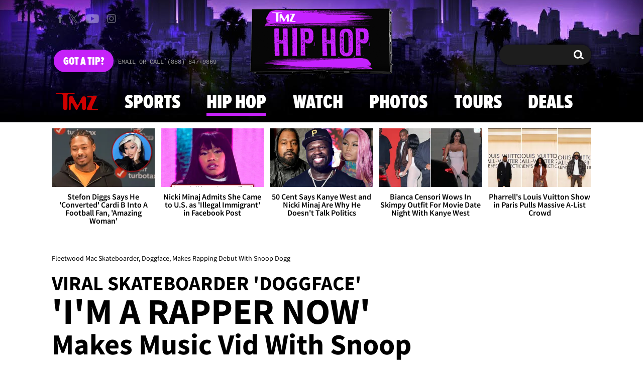

--- FILE ---
content_type: text/html; charset=UTF-8
request_url: https://www.tmz.com/2022/03/21/klypso-fleetwood-mac-skateboarder-doggface-rapping-snoop-dogg/
body_size: 58378
content:


<!doctype html>
<html lang="en" data-env="prod" data-device-view="desktop" data-viewer-country="US" class="device-view-desktop viewer-country-us">
<!--
app_version=3.47.0
benchmark=86ms
etag=6cf72659ec333a89bf00243a2d175473
timestamp=1769110179
timestamp_iso=2026-01-22T19:29:39.053235Z
screen=desktop-article
-->
<head>
  <meta charset="utf-8">
<meta http-equiv="content-type" content="text/html; charset=utf-8">
<meta http-equiv="content-language" content="en">
<meta http-equiv="X-UA-Compatible" content="IE=Edge,chrome=1">
<meta name="viewport" content="width=device-width,initial-scale=1,minimum-scale=0.25,maximum-scale=10">
<meta name="referrer" content="unsafe-url">

<title>Fleetwood Mac Skateboarder, Doggface, Makes Rapping Debut With Snoop Dogg</title>

<link rel="alternate" type="application/rss+xml" title="Celebrity Gossip | Entertainment News | Celebrity News | TMZ.com" href="https://www.tmz.com/rss.xml">

<meta name="google-site-verification" content="UUmtbUBf3djgPpCeLefe_PbFsOc6JGxfXmHzpjFLAEQ">
<meta name="verify-v1" content="Wtpd0N6FufoE2XqopQJoTjWV6Co/Mny9BTaswPJbPPA=">
<meta name="msvalidate.01" content="AFEB17971BCF30779AEA662782EF26F4">
<meta name="y_key" content="14cb04e4656b0c58">
<meta name="p:domain_verify" content="933e74ace98032aadbc3328616280038">

  
  <link rel="canonical" href="https://www.tmz.com/2022/03/21/klypso-fleetwood-mac-skateboarder-doggface-rapping-snoop-dogg/">
  <meta name="robots" content="index,follow,max-image-preview:large,max-video-preview:-1">
  <meta name="description" content="Doggface, aka Nathan Apodaca, is officially rolling with the big dogs, after skating his way to fame ... &#039;cause the dude has made a rapping debut alongside Snoop Dogg!!!">
        <link rel="image_src" href="https://imagez.tmz.com/image/d0/16by9/2022/03/17/d0f0dae2560b4d1392eafead5688e11a_xl.jpg">
  
  
      <script type="application/ld+json">
      {
    "@context": "https://schema.org",
    "@type": "NewsArticle",
    "mainEntityOfPage": {
        "@type": "WebPage",
        "@id": "https://www.tmz.com/2022/03/21/klypso-fleetwood-mac-skateboarder-doggface-rapping-snoop-dogg/"
    },
    "articleBody": "Doggface, aka Nathan Apodaca, is officially rolling with the big dogs after skating his way to fame ... 'cause dude has made a rapping debut alongside Snoop Dogg!!!\n\nYou might remember Doggface as the guy who went viral skateboarding to a Fleetwood Mac classic, \"Dreams\" back in 2020. Well, now he seems to be on to bigger and better things.\n\nThe song -- titled \"Low Rider\" is Klypso's and it features Snoop Dogg, Doggface and War. The star-studded video features George Lopez, Cheech and Chong, Princess Love and Dr. Miami.\n\nWe're told the music vid cost around $300K to produce, with nearly $100K going to Snoop ... and a big chunk of the budget going to production.\n\nCheck out the short clip ... we're told the music video was filmed over 4 days, partly at Snoop's compound and the rest at a Burbank studio.\n\nThe song is a spin-off of the original (by War), so it makes sense why those celebs were chosen to make a cameo ... you'll recall, Cheech and Chong, played the original \"Low Rider\" in their iconic flick, \"Up in Smoke\" ... and the tune is also the theme song for George Lopez's self-titled sitcom, \"George Lopez.\"\n\nIf you want to vibe out, there's a short teaser out. &nbsp;For the full video, you can catch its debut on 4/20 ... if you remember to do so, of course.",
    "keywords": [
        "Music",
        "Money",
        "Hip Hop",
        "Viral",
        "Exclusive",
        "Snoop Dogg"
    ],
    "inLanguage": "en-US",
    "author": {
        "@type": "Person",
        "name": "TMZ Staff"
    },
    "publisher": {
        "@type": "NewsMediaOrganization",
        "name": "TMZ",
        "logo": {
            "@type": "ImageObject",
            "url": "https://static.tmz.com/tmz-web/img/tmz-logo-red-147x60-v1.png",
            "height": 60,
            "width": 147
        }
    },
    "name": "Fleetwood Mac Skateboarder, Doggface, Makes Rapping Debut With Snoop Dogg",
    "identifier": "7aa395e0-1d55-4086-8ad1-6ee606c6e70b",
    "description": "Doggface, aka Nathan Apodaca, is officially rolling with the big dogs, after skating his way to fame ... 'cause the dude has made a rapping debut alongside Snoop Dogg!!!",
    "image": [
        {
            "@context": "https://schema.org",
            "@type": "ImageObject",
            "url": "https://imagez.tmz.com/image/d0/4by3/2022/03/17/d0f0dae2560b4d1392eafead5688e11a_xl.jpg",
            "creditText": "Space Monkey Entertainment"
        },
        {
            "@context": "https://schema.org",
            "@type": "ImageObject",
            "url": "https://imagez.tmz.com/image/d0/1by1/2022/03/17/d0f0dae2560b4d1392eafead5688e11a_xl.jpg",
            "creditText": "Space Monkey Entertainment"
        },
        {
            "@context": "https://schema.org",
            "@type": "ImageObject",
            "url": "https://imagez.tmz.com/image/d0/16by9/2022/03/17/d0f0dae2560b4d1392eafead5688e11a_xl.jpg",
            "creditText": "Space Monkey Entertainment"
        }
    ],
    "dateCreated": "2022-03-17T11:50:33-07:00",
    "dateModified": "2022-04-08T13:38:12-07:00",
    "datePublished": "2022-03-21T00:20:38-07:00",
    "headline": "Fleetwood Mac Skateboarder, Doggface, Makes Rapping Debut With Snoop Dogg",
    "associatedMedia": [
        {
            "@context": "https://schema.org",
            "@type": "VideoObject",
            "width": "560",
            "height": "315",
            "author": {
                "@type": "Person",
                "name": "TMZ Staff"
            },
            "publisher": {
                "@type": "Organization",
                "name": "TMZ",
                "logo": {
                    "@type": "ImageObject",
                    "url": "https://static.tmz.com/tmz-web/img/tmz-logo-red-147x60-v1.png",
                    "height": 60,
                    "width": 147
                }
            },
            "inLanguage": "en-US",
            "keywords": [
                "Cranberry",
                "Doggface",
                "Juice",
                "Long Board",
                "TikTok",
                "Trending",
                "Hip Hop",
                "Viral",
                "Music",
                "Snoop Dogg"
            ],
            "name": "Fleetwood Mac Skateboarder, Doggface, Makes Rapping Debut With Snoop Dogg",
            "description": "Doggface, aka Nathan Apodaca, is officially rolling with the big dogs after skating his way to fame ... 'cause dude has made a rapping debut alongside Snoop Dogg!!!",
            "dateCreated": "2022-03-17T11:38:10-07:00",
            "dateModified": "2022-04-08T15:24:35-07:00",
            "datePublished": "2022-03-21T00:20:41-07:00",
            "thumbnailUrl": [
                {
                    "@context": "https://schema.org",
                    "@type": "ImageObject",
                    "url": "https://imagez.tmz.com/image/f0/4by3/2022/03/17/f0add7b3f11b412299d779214e735668_xl.jpg"
                },
                {
                    "@context": "https://schema.org",
                    "@type": "ImageObject",
                    "url": "https://imagez.tmz.com/image/f0/1by1/2022/03/17/f0add7b3f11b412299d779214e735668_xl.jpg"
                },
                {
                    "@context": "https://schema.org",
                    "@type": "ImageObject",
                    "url": "https://imagez.tmz.com/image/f0/16by9/2022/03/17/f0add7b3f11b412299d779214e735668_xl.jpg"
                }
            ],
            "uploadDate": "2022-03-17T11:38:10-07:00",
            "duration": "PT0M34S",
            "embedUrl": "https://share.tmz.com/videos/2022-03-17-031722-klypso-1380059/",
            "contentUrl": "https://ovp.tmz.com/video/25/o/2022/03/17/259354d8600049c7877ffa8073f91b09.mp4"
        }
    ]
}
    </script>
  
  <meta property="fb:app_id" content="310610065699820">
<meta property="article:publisher" content="https://www.facebook.com/tmz">
<meta property="og:site_name" content="TMZ">

      <meta property="og:type" content="article">
    <meta property="og:url" content="https://www.tmz.com/2022/03/21/klypso-fleetwood-mac-skateboarder-doggface-rapping-snoop-dogg/">
    <meta property="og:title" content="Fleetwood Mac Skateboarder, Doggface, Makes Rapping Debut With Snoop Dogg">
    <meta property="og:description" content="Doggface, aka Nathan Apodaca, is officially rolling with the big dogs, after skating his way to fame ... &#039;cause the dude has made a rapping debut alongside Snoop Dogg!!!">
          <meta property="og:image" content="https://imagez.tmz.com/image/d0/16by9/2022/03/17/d0f0dae2560b4d1392eafead5688e11a_xl.jpg">
      
  <meta name="twitter:site" content="@TMZ">

      <meta name="twitter:card" content="summary_large_image">
    <meta name="twitter:title" content="Fleetwood Mac Skateboarder, Doggface, Makes Rapping Debut With Snoop Dogg">
    <meta name="twitter:description" content="Doggface, aka Nathan Apodaca, is officially rolling with the big dogs, after skating his way to fame ... &#039;cause the dude has made a rapping debut alongside Snoop Dogg!!!">
          <meta name="twitter:image" content="https://imagez.tmz.com/image/d0/16by9/2022/03/17/d0f0dae2560b4d1392eafead5688e11a_xl.jpg">
      
      <meta name="apple-itunes-app" content="app-id=299948601, app-argument=https://www.tmz.com/2022/03/21/klypso-fleetwood-mac-skateboarder-doggface-rapping-snoop-dogg/?tmz#article">
    <link rel="manifest" href="/manifest.webmanifest">
  
<link rel="icon" type="image/png" sizes="32x32" href="https://static.tmz.com/tmz-web/icons/favicon-32x32-v1.png">
<link rel="icon" type="image/png" sizes="16x16" href="https://static.tmz.com/tmz-web/icons/favicon-16x16-v1.png">
<link rel="mask-icon" color="#cf0000" href="https://static.tmz.com/tmz-web/icons/safari-pinned-tab-v1.svg">
<link rel="shortcut icon" href="https://static.tmz.com/tmz-web/icons/favicon-48x48-v1.ico">

<meta name="application-name" content="TMZ.COM">
<meta name="mobile-web-app-capable" content="yes">
<meta name="theme-color" content="#000000">
<link rel="icon" sizes="192x192" href="https://static.tmz.com/tmz-web/icons/android-chrome-192x192-v1.png">
<link rel="icon" sizes="512x512" href="https://static.tmz.com/tmz-web/icons/android-chrome-512x512-v1.png">

<meta name="apple-mobile-web-app-capable" content="yes">
<meta name="apple-mobile-web-app-status-bar-style" content="black">
<meta name="apple-mobile-web-app-title" content="TMZ.COM">
<link rel="apple-touch-icon" href="https://static.tmz.com/tmz-web/icons/apple-touch-icon-180x180-precomposed-v1.png">
<link rel="apple-touch-icon" sizes="180x180" href="https://static.tmz.com/tmz-web/icons/apple-touch-icon-180x180-v1.png">
<link rel="apple-touch-startup-image" sizes="640x1136" media="(device-width: 320px) and (device-height: 568px) and (-webkit-device-pixel-ratio: 2) and (orientation: portrait)" href="https://static.tmz.com/tmz-web/icons/apple-touch-startup-image-640x1136-v1.png">
<link rel="apple-touch-startup-image" sizes="1136x640" media="(device-width: 320px) and (device-height: 568px) and (-webkit-device-pixel-ratio: 2) and (orientation: landscape)" href="https://static.tmz.com/tmz-web/icons/apple-touch-startup-image-640x1136-landscape-v1.png">
<link rel="apple-touch-startup-image" sizes="750x1334" media="(device-width: 375px) and (device-height: 667px) and (-webkit-device-pixel-ratio: 2) and (orientation: portrait)" href="https://static.tmz.com/tmz-web/icons/apple-touch-startup-image-750x1334-v1.png">
<link rel="apple-touch-startup-image" sizes="1334x750" media="(device-width: 375px) and (device-height: 667px) and (-webkit-device-pixel-ratio: 2) and (orientation: landscape)" href="https://static.tmz.com/tmz-web/icons/apple-touch-startup-image-750x1334-landscape-v1.png">
<link rel="apple-touch-startup-image" sizes="828x1792" media="(device-width: 414px) and (device-height: 896px) and (-webkit-device-pixel-ratio: 2) and (orientation: portrait)" href="https://static.tmz.com/tmz-web/icons/apple-touch-startup-image-828x1792-v1.png">
<link rel="apple-touch-startup-image" sizes="1792x828" media="(device-width: 414px) and (device-height: 896px) and (-webkit-device-pixel-ratio: 2) and (orientation: landscape)" href="https://static.tmz.com/tmz-web/icons/apple-touch-startup-image-828x1792-landscape-v1.png">
<link rel="apple-touch-startup-image" sizes="1125x2436" media="(device-width: 375px) and (device-height: 812px) and (-webkit-device-pixel-ratio: 3) and (orientation: portrait)" href="https://static.tmz.com/tmz-web/icons/apple-touch-startup-image-1125x2436-v1.png">
<link rel="apple-touch-startup-image" sizes="2436x1125" media="(device-width: 375px) and (device-height: 812px) and (-webkit-device-pixel-ratio: 3) and (orientation: landscape)" href="https://static.tmz.com/tmz-web/icons/apple-touch-startup-image-1125x2436-landscape-v1.png">
<link rel="apple-touch-startup-image" sizes="1242x2208" media="(device-width: 414px) and (device-height: 736px) and (-webkit-device-pixel-ratio: 3) and (orientation: portrait)" href="https://static.tmz.com/tmz-web/icons/apple-touch-startup-image-1242x2208-v1.png">
<link rel="apple-touch-startup-image" sizes="2208x1242" media="(device-width: 414px) and (device-height: 736px) and (-webkit-device-pixel-ratio: 3) and (orientation: landscape)" href="https://static.tmz.com/tmz-web/icons/apple-touch-startup-image-1242x2208-landscape-v1.png">
<link rel="apple-touch-startup-image" sizes="1242x2688" media="(device-width: 414px) and (device-height: 869px) and (-webkit-device-pixel-ratio: 3) and (orientation: portrait)" href="https://static.tmz.com/tmz-web/icons/apple-touch-startup-image-1242x2688-v1.png">
<link rel="apple-touch-startup-image" sizes="2688x1242" media="(device-width: 414px) and (device-height: 869px) and (-webkit-device-pixel-ratio: 3) and (orientation: landscape)" href="https://static.tmz.com/tmz-web/icons/apple-touch-startup-image-1242x2688-landscape-v1.png">
<link rel="apple-touch-startup-image" sizes="1536x2048" media="(device-width: 768px) and (device-height: 1024px) and (-webkit-device-pixel-ratio: 2) and (orientation: portrait)" href="https://static.tmz.com/tmz-web/icons/apple-touch-startup-image-1536x2048-v1.png">
<link rel="apple-touch-startup-image" sizes="2048x1536" media="(device-width: 768px) and (device-height: 1024px) and (-webkit-device-pixel-ratio: 2) and (orientation: landscape)" href="https://static.tmz.com/tmz-web/icons/apple-touch-startup-image-1536x2048-landscape-v1.png">
<link rel="apple-touch-startup-image" sizes="1668x2224" media="(device-width: 834px) and (device-height: 1112px) and (-webkit-device-pixel-ratio: 2) and (orientation: portrait)" href="https://static.tmz.com/tmz-web/icons/apple-touch-startup-image-1668x2224-v1.png">
<link rel="apple-touch-startup-image" sizes="2224x1668" media="(device-width: 834px) and (device-height: 1112px) and (-webkit-device-pixel-ratio: 2) and (orientation: landscape)" href="https://static.tmz.com/tmz-web/icons/apple-touch-startup-image-1668x2224-landscape-v1.png">
<link rel="apple-touch-startup-image" sizes="1668x2388" media="(device-width: 834px) and (device-height: 1194px) and (-webkit-device-pixel-ratio: 2) and (orientation: portrait)" href="https://static.tmz.com/tmz-web/icons/apple-touch-startup-image-1668x2388-v1.png">
<link rel="apple-touch-startup-image" sizes="2388x1668" media="(device-width: 834px) and (device-height: 1194px) and (-webkit-device-pixel-ratio: 2) and (orientation: landscape)" href="https://static.tmz.com/tmz-web/icons/apple-touch-startup-image-1668x2388-landscape-v1.png">
<link rel="apple-touch-startup-image" sizes="2048x2732" media="(device-width: 1024px) and (device-height: 1366px) and (-webkit-device-pixel-ratio: 2) and (orientation: portrait)" href="https://static.tmz.com/tmz-web/icons/apple-touch-startup-image-2048x2732-v1.png">
<link rel="apple-touch-startup-image" sizes="2732x2048" media="(device-width: 1024px) and (device-height: 1366px) and (-webkit-device-pixel-ratio: 2) and (orientation: landscape)" href="https://static.tmz.com/tmz-web/icons/apple-touch-startup-image-2048x2732-landscape-v1.png">

<meta name="msapplication-TileImage" content="https://static.tmz.com/tmz-web/icons/msapplication-tile-image-270x270-v1.png">
<meta name="msapplication-TileColor" content="#000000">
<meta name="msapplication-starturl" content="https://www.tmz.com/?adid=IE9pin">
<meta name="msapplication-navbutton-color" content="#000000">
<meta name="msapplication-window" content="width=1024;height=768">
<meta name="msapplication-tooltip" content="TMZ | Entertainment News">
<meta name="msapplication-task" content="name=Home;action-uri=https://www.tmz.com/;icon-uri=https://static.tmz.com/tmz-web/icons/favicon-32x32-v1.png">
<meta name="msapplication-task" content="name=Videos;action-uri=https://www.tmz.com/watch/;icon-uri=https://static.tmz.com/tmz-web/icons/favicon-32x32-v1.png">
<meta name="msapplication-task" content="name=Photos;action-uri=https://www.tmz.com/photos/;icon-uri=https://static.tmz.com/tmz-web/icons/favicon-32x32-v1.png">

<link rel="preconnect" href="https://imagez.tmz.com" crossorigin>
<link rel="preconnect" href="https://static.tmz.com" crossorigin>
<link rel="preconnect" href="https://googleads.g.doubleclick.net">
<link rel="preconnect" href="https://securepubads.g.doubleclick.net">
<link rel="preconnect" href="https://smetrics.tmz.com">
<link rel="preconnect" href="https://static.doubleclick.net">
<link rel="preconnect" href="https://stats.g.doubleclick.net">
<link rel="preconnect" href="https://www.google.com">
<link rel="preconnect" href="https://www.google-analytics.com">
<link rel="preconnect" href="https://www.googletagservices.com">
<link rel="preconnect" href="https://c.amazon-adsystem.com">
<link rel="dns-prefetch" href="https://c.amazon-adsystem.com">

<link rel="preconnect" href="https://strike.fox.com">

<link rel="preconnect" href="https://prod-foxkit.kts.fox">
<link rel="preconnect" href="https://prod-foxkit.kts.fox">


<link rel="stylesheet" type="text/css" href="https://static.tmz.com/tmz-web/client/v3.47/main.desktop.abb69ea741a3e310dacd.css">

<script id="app-globals">
var AMP_BASE_URL = 'https://amp.tmz.com/';
var APP_BUILD = '7d38e00';
var APP_DEPLOYMENT_ID = '7c3c1eda07ab4fff8bc61eb0dcfe9728';
var APP_ENV = 'prod';
var APP_NAME = 'web';
var APP_VENDOR = 'tmz';
var APP_VERSION = '3.47.0';
var CLIENT_PRELOADED_STATE = {flags: {"_schema":"pbj:tmz:sys:node:flagset:1-0-0","_id":"prod-web","status":"published","etag":"4103dbdfde259fa8fa332e2c13bfcd5f","created_at":"1554940265816825","updated_at":"1767925309117622","title":"prod-web","booleans":{"strike_destroy_slots_disabled":true,"hotjar_enabled":false,"secondary_android_app_universal_links_enabled":true,"amp_enabled":false,"facebook_enabled":false,"omit_video_xid_ad_parameter":true,"gallery_list_connatix_enabled":true},"ints":{"video_preroll_threshold_seconds":10,"display_updated_date_buffer_minutes":30,"fpc_edge_writer_percent":2},"strings":{"jwplayer_floating_player_id":"OVUHMYdS","foxkit_profile_sdk_src":"https:\/\/prod-foxkit.kts.fox\/js\/sdk\/profile\/v6.6.1\/profile.js","foxkit_profile_sdk_auth_cookie_domain":"www.tmz.com","fcm_sender_id":"672506631666","terms_of_use_link_text_es":"T\u00e9rminos de Uso","jwplayer_tablet_apom_player_id":"3mHsZEMY","gtm_container_id":"GTM-KTN543J","jwplayer_variant_player_id":"3K1jI4lK","jwplayer_site_id":"NcrzjsjL","foxkit_common_sdk_src":"https:\/\/prod-foxkit.kts.fox\/js\/sdk\/common\/v2.15.1\/common.js","ga4_measurement_id":"G-NCN9V8PMQF","facebook_app_version":"v17.0","privacy_policy_link_text":"Privacy Policy (New)","comscore_js_url":"https:\/\/sb.scorecardresearch.com\/plugins\/streaming-jwplayer\/v1\/current.js","video_cmsid":"2593975","jwplayer_tablet_ctp_player_id":"xYyjH0w2","jwplayer_recommendations_playlist_id":"QMALoHTp","jwplayer_smartphone_ctp_player_id":"CNERZnyh","privacy_policy_link_text_es":"Pol\u00edtica de Privacidad","prime_day_disabled_at":"2025-12-19T07:59:59.000Z","fcm_web_api_key":"AIzaSyAcs5PrK3p2gzA4_L04XlwBsfBHpUqg5r4","do_not_sell_link_text_es":"Sus Opciones de Privacidad","fcm_app_id":"1:672506631666:web:78989ecf095b90bbaec76b","careers_link_href":"https:\/\/www.linkedin.com\/company\/tmz\/","jwplayer_smartphone_apom_player_id":"NVKUIh90","comscore_publisher_id":"9013181","ketch_boot_script":"https:\/\/global.ketchcdn.com\/web\/v2\/config\/tmz\/tmz_web\/boot.js","jwplayer_desktop_ctp_player_id":"abqy2NWE","jwplayer_sponsored_videos_playlist_id":"KNy1n2XX","fcm_project_id":"tmz-prod","do_not_sell_link_href_es":"https:\/\/privacy.tmz.com\/main\/web\/main?ketch_lang=es-419","jwplayer_desktop_apom_player_id":"qj6tKl97","foxkit_centralized_login_sdk_src":"https:\/\/prod-foxkit.kts.fox\/js\/sdk\/profile\/v6.6.1\/centralized-login.js","google_maps_api_key":"AIzaSyBuYHrN4CD8GCWPuV3NF5r9wRhvVjFdBi8","prime_day_enabled_at":"2025-11-20T08:00:00.000Z","gumgum_id":"ae071174","status":"online"}}, staticRefs: { 'Tmz\\Taxonomy\\StaticRef::CHANNEL_COMMERCE': 'tmz:channel:9af7bd56-b698-48f9-9087-8b825eff6875'}};
var CLIENT_PUBLIC_PATH = 'https://static.tmz.com/tmz-web/client/v3.47/main.desktop.341cc453e5ec2556008a.js'.split('main.desktop')[0];
var CLOUD_PROVIDER = 'aws';
var CLOUD_REGION = 'us-east-1';
var CLOUD_ZONE = 'us-east-1c';
var DAM_DEFAULT_BASE_URL = 'https://dam.tmz.com/';
var DAM_IMAGE_BASE_URL = 'https://imagez.tmz.com/';
var DAM_VIDEO_BASE_URL = 'https://ovp.tmz.com/';
var DEVICE_VIEW = 'desktop';
var GDPR_APPLIES = false;
var IS_STAFF = false;
var PROFILE_SDK_BASE_CONFIG = {"apiKey":"MxwSGZEGSaCHsTePJEMBSCzkELRVdOr1","appName":"tmz-web","appVersion":"3.47.0","authBaseUrl":"https://auth.fox.com/tmz/","baseUrl":"https://id.fox.com","clientId":"90a6dd91-ccad-46ac-859e-8abd30cb7647","environment":"prod","redirectUri":"https://www.tmz.com/_/oauth2-redirect","statefulRefreshToken":{"authCookieDomain":"www.tmz.com","use":true,"retryRefreshOn500Error":true,"checkRefreshOnInit":true},"useEksEndPoints":true,"useHydraForRefresh":true};
var SHARE_BASE_URL = 'https://share.tmz.com/';
var SITE_BASE_URL = 'https://www.tmz.com/';
var STATIC_BASE_URL = 'https://static.tmz.com/tmz-web/';
var VIEWER_COUNTRY = 'US';
var WEB_BASE_URL = 'https://www.tmz.com/';
var dataLayer = dataLayer || [];
var wbq = wbq || [];
var googletag = googletag || {};
googletag.cmd = googletag.cmd || [];
var foxstrike = window.foxstrike || {};
foxstrike.cmd = foxstrike.cmd || [];
foxstrike.priority = foxstrike.priority || [];
</script>

<script id="main-desktop-js" src="https://static.tmz.com/tmz-web/client/v3.47/main.desktop.341cc453e5ec2556008a.js" defer></script>
<script id="gpt-js" src="https://www.googletagservices.com/tag/js/gpt.js" defer></script>

  <script id="foxkit-common-sdk" src="https://prod-foxkit.kts.fox/js/sdk/common/v2.15.1/common.js" defer></script>
  <script id="foxkit-profile-sdk" src="https://prod-foxkit.kts.fox/js/sdk/profile/v6.6.1/profile.js" defer onload="window.wbq.push(function(){window.TMZ.dispatch(window.TMZ.actions.loadProfile())})" onerror="window.wbq.push(function(){window.TMZ.dispatch(window.TMZ.actions.loadProfile())})"></script>

<script id="strike-sdk" src="https://strike.fox.com/static/tmz/display/loader.js" defer></script>

<!-- start: promotion-slot desktop-global-html-head -->
<!-- begin https://github.com/tmz-apps/tmz-web/issues/2666 -->
<style>
#browser-notifications-prompt {
  display: none;
}
</style>
<!-- end https://github.com/tmz-apps/tmz-web/issues/2666 -->

<script>
(() => {
    window.wbq = window.wbq || [];
    window.wbq.push(({ utils: { cookies, getApexDomain }}) => {
        const currentUrl = new URL(window.location.href);
        const hostname = currentUrl.hostname;
        const apex =  getApexDomain();
        const subdomainParts = hostname.replace(`.${apex}`, '').split('.');
        let prefix = '';
        const subdomains = ['', null];
        subdomainParts.reverse().forEach((subdomainPart) => {
            subdomains.push(`${subdomainPart}${prefix}.${apex}`);
            prefix = `.${subdomainPart}${prefix}`;
            if (subdomainPart === 'main') {
                subdomains.push(`master${prefix}.${apex}`);
            }
        });
        const cookieName = 'FOXKITAUTHN';
        const localStorageKey = `tmz.${cookieName}`;
        const foxKitAuthNState = JSON.parse(localStorage.getItem(localStorageKey) || '{}');
        const version = foxKitAuthNState.version;
        subdomains.forEach((subdomain) => {
            if (foxKitAuthNState[subdomain] && version === 3) {
                return;
            }
            if (subdomain !== null) {
                cookies.remove(cookieName, { domain: subdomain });
            } else {
                cookies.remove(cookieName);
            }
            foxKitAuthNState[subdomain] = {
                clearedAt: Date.now(),
            };
        });
        foxKitAuthNState.version = 3;
        localStorage.setItem(localStorageKey, JSON.stringify(foxKitAuthNState));
    });
})();
</script>

<!-- end: promotion-slot desktop-global-html-head -->

<!-- Google tag (gtag.js) -->
<script async src="https://www.googletagmanager.com/gtag/js?id=G-NCN9V8PMQF"></script>
<script>
  dataLayer.push({'ga4MeasurementId': 'G-NCN9V8PMQF'});
</script>

<!-- Google Tag Manager -->
<script>(function(w,d,s,l,i){w[l]=w[l]||[];w[l].push({'gtm.start':
new Date().getTime(),event:'gtm.js'});var f=d.getElementsByTagName(s)[0],
j=d.createElement(s),dl=l!='dataLayer'?'&l='+l:'';j.async=true;j.src=
'https://www.googletagmanager.com/gtm.js?id='+i+dl+'&gtm_cookies_win=x';f.parentNode.insertBefore(j,f);
})(window,document,'script','dataLayer','GTM-KTN543J');</script>
<!-- End Google Tag Manager -->

<!-- Amazon Publisher Services -->
<script async="" src="//c.amazon-adsystem.com/aax2/apstag.js"></script>
<script>
  window.apstag = window.apstag || {
    init: function() {
      apstag._Q.push(["i", arguments, (new Date).getTime()])
    },
    fetchBids: function() {
      apstag._Q.push(["f", arguments, (new Date).getTime()])
    },
    setDisplayBids: function() {},
    _Q: []
  };
  wbq.push(function initAPSTag() {
    window.apstag.init({ adServer: 'googletag', bidTimeout: 1000, pubID: '3023', deals: true, params: { us_privacy: window.TMZ.utils.getUSPrivacy() } });
    window.foxstrike.priority.push(function (Strike) {
      Strike.dispatchEvent({ name: 'strike:amazonLibLoaded', initiator: 'TMZ' });
    });
  });
</script>
<!-- End Amazon Publisher Services -->

    <script>!function(){window.semaphore=window.semaphore||[],window.ketch=function(){window.semaphore.push(arguments)};var e=document.createElement("script");e.type="text/javascript",e.src="https://global.ketchcdn.com/web/v3/config/tmz/tmz_web/boot.js",e.defer=e.async=!0,document.getElementsByTagName("head")[0].appendChild(e)}();</script>


  
</head>

<body class="theme-hip-hop  body-7aa395e0-1d55-4086-8ad1-6ee606c6e70b body-hip-hop ">
<div id="fb-root" data-turbolinks-permanent></div>
<div id="react-root"></div>
<div id="lightbox-root"></div>
<script>
wbq.push(function loadPage(app) {
  app.dispatch(app.actions.loadPage({
    title: "Fleetwood Mac Skateboarder, Doggface, Makes Rapping Debut With Snoop Dogg",
    url: 'https://www.tmz.com/2022/03/21/klypso-fleetwood-mac-skateboarder-doggface-rapping-snoop-dogg/',
    uri: '/2022/03/21/klypso-fleetwood-mac-skateboarder-doggface-rapping-snoop-dogg/',
    query: {},
    benchmark: '86',
    etag: '6cf72659ec333a89bf00243a2d175473',
    node: {"_schema":"pbj:tmz:news:node:article:1-0-2","_id":"7aa395e0-1d55-4086-8ad1-6ee606c6e70b","status":"published","etag":"ad216762527f3a1ab3b0868d02a37dda","created_at":"1647543033768973","updated_at":"1649450292556861","title":"Fleetwood Mac Skateboarder, Doggface, Makes Rapping Debut With Snoop Dogg","is_homepage_news":true,"allow_comments":true,"image_ref":"tmz:image-asset:image_jpg_20220317_d0f0dae2560b4d1392eafead5688e11a","word_count":234,"amp_enabled":true,"smartnews_enabled":true,"apple_news_enabled":true,"apple_news_id":"a4d6d26c-d312-4e60-8b35-c1839e5aadf8","apple_news_revision":"AAAAAAAAAAAAAAAAAAAAAQ==","apple_news_share_url":"https:\/\/apple.news\/ApNbSbNMSTmCLNcGDnlqt-A","apple_news_updated_at":1649450292,"facebook_instant_articles_enabled":true,"twitter_publish_enabled":true,"show_related_articles":false,"related_article_refs":["tmz:article:f10c1660-5af4-4492-a633-71b3eb4ffa98","tmz:article:4e90db8e-dbae-4911-8c21-c515b584f2d7"],"is_locked":false,"published_at":"2022-03-21T07:20:38.000000Z","slug":"2022\/03\/21\/klypso-fleetwood-mac-skateboarder-doggface-rapping-snoop-dogg","blocks":[{"_schema":"pbj:tmz:canvas:block:video-block:1-0-0","etag":"7b0b70e91e56c1407388fd31f861c10f","aside":false,"node_ref":"tmz:video:274ea668-935a-41c7-9282-361b6310ff1c","autoplay":true,"muted":false,"start_at":0,"show_more_videos":false},{"_schema":"pbj:tmz:canvas:block:text-block:1-0-0","etag":"775f01f5fca1c492f96ef4082a447341","aside":false,"text":"<p>Doggface, aka <strong>Nathan Apodaca<\/strong>, is officially rolling with the big dogs after skating his way to fame ... 'cause dude has made a rapping debut alongside <a href=\"https:\/\/www.tmz.com\/people\/snoop-dogg\/\"><strong>Snoop Dogg<\/strong><\/a>!!!<\/p>"},{"_schema":"pbj:tmz:canvas:block:text-block:1-0-0","etag":"07fe7ff2d2ce0f1a0a96d60944a5fc1e","aside":false,"text":"<p>You might remember Doggface as the guy who went viral skateboarding to a Fleetwood Mac classic, \"Dreams\" back in 2020. Well, now he seems to be on to bigger and better things.<\/p>"},{"_schema":"pbj:tmz:canvas:block:instagram-media-block:1-0-0","etag":"06d0f42860d695a0ce17ac5c05c8e059","aside":false,"id":"CFkxv93JvR5","hidecaption":true},{"_schema":"pbj:tmz:canvas:block:text-block:1-0-0","etag":"aad04d31e429cde20a883c1ca230eb38","aside":false,"text":"<p>The song -- titled \"Low Rider\" is <strong>Klypso<\/strong>'s and it features Snoop Dogg, Doggface and War. The star-studded video features <a href=\"https:\/\/www.tmz.com\/people\/george-lopez\/\"><strong>George Lopez<\/strong><\/a>, <a href=\"https:\/\/www.tmz.com\/people\/cheech-marin\/\"><strong>Cheech<\/strong><\/a> and <a href=\"https:\/\/www.tmz.com\/people\/tommy-chong\/\"><strong>Chong<\/strong><\/a><strong>,<\/strong> <a href=\"https:\/\/www.tmz.com\/people\/princess-love\/\"><strong>Princess Love<\/strong><\/a> and <strong>Dr. Miami<\/strong>.<\/p>"},{"_schema":"pbj:tmz:canvas:block:text-block:1-0-0","etag":"c990d4ad5a1fbd3a3a1964ff1dfeb726","aside":false,"text":"<p>We're told the music vid cost around $300K to produce, with nearly $100K going to Snoop ... and a big chunk of the budget going to production.<\/p>"},{"_schema":"pbj:tmz:canvas:block:text-block:1-0-0","etag":"ce593088c2127630459fedb71035fca0","aside":false,"text":"<p>Check out the short clip ... we're told the music video was filmed over 4 days, partly at Snoop's compound and the rest at a Burbank studio.<\/p>"},{"_schema":"pbj:tmz:canvas:block:youtube-video-block:1-0-0","etag":"6cf6b9428d5b0a57ca8ba7534bd52a88","aside":false,"id":"Alyx4QeRRdg","autoplay":false,"start_at":0},{"_schema":"pbj:tmz:canvas:block:text-block:1-0-0","etag":"975f68f923ef58b6e4d9d71d5d9e5968","aside":false,"text":"<p>The song is a spin-off of the original (by War), so it makes sense why those celebs were chosen to make a cameo ... you'll recall, Cheech and Chong, played the original \"Low Rider\" in their iconic flick, \"Up in Smoke\" ... and the tune is also the theme song for George Lopez's self-titled sitcom, \"George Lopez.\"<\/p>"},{"_schema":"pbj:tmz:canvas:block:text-block:1-0-0","etag":"434f2acc0bb922a3390d3537e0fd3ec2","aside":false,"text":"<p>If you want to vibe out, there's a short <a rel=\"noopener noreferrer\" target=\"_blank\" href=\"https:\/\/www.youtube.com\/watch?v=zv7I2Gw-Fls\"><strong>teaser<\/strong><\/a> out. &nbsp;For the full video, you can catch its debut on 4\/20 ... if you remember to do so, of course.<\/p>"}],"ads_enabled":true,"meta_description":"Doggface, aka Nathan Apodaca, is officially rolling with the big dogs, after skating his way to fame ... 'cause the dude has made a rapping debut alongside Snoop Dogg!!!","is_unlisted":false,"swipe":"Exclusive","theme":"hip-hop","order_date":"2022-03-21T07:20:38.000000Z","hf":["Viral Skateboarder 'Doggface'","'I'm A Rapper Now'","Makes Music Vid With Snoop Dogg!!!"],"hf_sizes":[3,1,2],"hf_styles":["uppercase","uppercase","none"],"primary_person_refs":["tmz:person:5dc80ef9-a773-5746-ad6f-81f9d6c7a9cf"],"person_refs":["tmz:person:5dc80ef9-a773-5746-ad6f-81f9d6c7a9cf"],"category_refs":["tmz:category:29a47d36-126f-53f7-a578-d8bc03229365","tmz:category:458f3b95-7bdd-4087-a0fc-698c12bf1d8a","tmz:category:a8cec5c7-c90a-50c4-8d89-f7208f2ecd92","tmz:category:a9131c2e-3b11-5dae-9213-37fa5921ba5f","tmz:category:b59d9b77-1bf2-5c92-a0f1-a338eefda513"],"channel_ref":"tmz:channel:adeac3b7-a078-4cce-a2f7-358a89de60e8"},
    nodeRef: 'tmz:article:7aa395e0-1d55-4086-8ad1-6ee606c6e70b',
    derefs: {"tmz:channel:adeac3b7-a078-4cce-a2f7-358a89de60e8":{"_schema":"pbj:tmz:taxonomy:node:channel:1-0-0","_id":"adeac3b7-a078-4cce-a2f7-358a89de60e8","status":"published","etag":"c30934a820db4a760e613a290b037415","created_at":"1554929848000000","updated_at":"1579118958084384","title":"Music","tags":{"cf_slug":"music","apple_news_section_url":"https:\/\/news-api.apple.com\/sections\/8e549c04-053b-4437-92d7-f86e28c0ae93","cf_element":"channel","site_section":"news","cf_guid":"f523d66d-ffcc-4dec-d477-acd988c6060d"},"slug":"music","ads_enabled":true,"is_unlisted":false,"order_date":"2019-04-10T20:57:00.000000Z"},"tmz:category:29a47d36-126f-53f7-a578-d8bc03229365":{"_schema":"pbj:tmz:taxonomy:node:category:1-0-0","_id":"29a47d36-126f-53f7-a578-d8bc03229365","status":"published","etag":"921ce068dec6ff307f883ae8c72963a1","created_at":"1345590351000000","updated_at":"1765221713309715","title":"Money","tags":{"cf_slug":"money","picker_label":"tier-5","cf_element":"category","cf_guid":"eb69ed93-1d5c-4d11-aa21-6409c005a774"},"slug":"money","ads_enabled":true,"is_unlisted":false,"order_date":"2012-08-21T23:05:51.000000Z"},"tmz:category:458f3b95-7bdd-4087-a0fc-698c12bf1d8a":{"_schema":"pbj:tmz:taxonomy:node:category:1-0-0","_id":"458f3b95-7bdd-4087-a0fc-698c12bf1d8a","status":"published","etag":"3fe69d95e8ae9ed0b6fe89d22a84c318","created_at":"1646932725656542","updated_at":"1761071353328639","title":"Hip Hop","tags":{"picker_label":"tier-2"},"slug":"hip-hop","ads_enabled":true,"is_unlisted":false,"order_date":"2022-03-10T17:18:45.656000Z"},"tmz:category:a8cec5c7-c90a-50c4-8d89-f7208f2ecd92":{"_schema":"pbj:tmz:taxonomy:node:category:1-0-0","_id":"a8cec5c7-c90a-50c4-8d89-f7208f2ecd92","status":"published","etag":"f3fd929b1198f614bdfa52beb369f243","created_at":"1466085080000000","updated_at":"1765221704689552","title":"Viral","tags":{"cf_slug":"viral","picker_label":"tier-5","cf_element":"category","cf_guid":"45856975-abc6-4e12-9e98-9555f8916fe2"},"slug":"viral","ads_enabled":true,"is_unlisted":false,"order_date":"2016-06-16T13:50:00.000000Z"},"tmz:category:a9131c2e-3b11-5dae-9213-37fa5921ba5f":{"_schema":"pbj:tmz:taxonomy:node:category:1-0-0","_id":"a9131c2e-3b11-5dae-9213-37fa5921ba5f","status":"published","etag":"fa145914bec6647434b8287fe77f117f","created_at":"1311700017000000","updated_at":"1765221708355496","title":"Exclusive","tags":{"cf_slug":"exclusive","picker_label":"tier-5","cf_element":"category","cf_guid":"f2cb2570-104e-4c13-e20e-9186a7708dac"},"slug":"exclusive","ads_enabled":true,"is_unlisted":false,"order_date":"2011-07-26T16:54:00.000000Z"},"tmz:category:b59d9b77-1bf2-5c92-a0f1-a338eefda513":{"_schema":"pbj:tmz:taxonomy:node:category:1-0-0","_id":"b59d9b77-1bf2-5c92-a0f1-a338eefda513","status":"published","etag":"2afc36afd07496fb7a57e4bc44f5e497","created_at":"1269662151000000","updated_at":"1761071323619002","title":"Music","tags":{"cf_slug":"music","picker_label":"tier-1","cf_element":"category","cf_guid":"0de7815e-2441-4831-ac1e-d1020125cde5"},"slug":"music","ads_enabled":true,"seo_title":"Music News, Photos, Videos | TMZ","is_unlisted":false,"order_date":"2010-03-27T03:55:00.000000Z"},"tmz:person:5dc80ef9-a773-5746-ad6f-81f9d6c7a9cf":{"_schema":"pbj:tmz:people:node:person:1-0-0","_id":"5dc80ef9-a773-5746-ad6f-81f9d6c7a9cf","status":"published","etag":"d545d9a0b2d0dd6fa8bc7b4571d9a51d","created_at":"1430328821000000","title":"Snoop Dogg","image_ref":"tmz:image-asset:image_jpg_20170508_287bfb5fff205925b3adbe310dd1898f","bio":"<p>Snoop Dogg, whose real name is Calvin Cordozar Broadus, Jr., was born on October 20, 1971 in Long Beach, CA. He has also gone by the stage name Snoop Lion. Snoop married his high school sweetheart, Shante, in June 1997. The longtime couple has three children \u2013 Cordell, Corde, and Cori \u2013 and one grandson - Zion. The rapper rose to fame in the 1990s for his music with Dr. Dre. He released his own album titled \u201cDoggystyle\u201d in 1993. Snoop was arrested in connection to a drive-by shooting while recording this album, but was eventually cleared of the charges. Once the legalities were sorted out, Snoop hit the studio to record his follow-up album, \u201cThe Doggfather,\u201d in 1996. Some of his most recognizable tracks include \u201cDrop It Like It\u2019s Hot\u201d and \u201cPeaches N Cream.\u201d Snoop has accumulated many top honors including MTV VMAs, BET Awards, Billboard Music Awards, American Music Awards, and more including several GRAMMY nominations. He has also dabbled in reality television, co-starring alongside Martha Stewart in the VH1 series \u201cMartha and Snoop\u2019s Potluck Dinner Party.\u201d Snoop has made no secret his love of indulging in cannabis. In April 2017, Snoop was named Celebrity Commissioner and Owner of Champions Basketball League. He also founded a non-profit youth football program called Snoop Youth Football League (SYFL).<\/p>","bio_source":"custom","is_celebrity":true,"tags":{"cf_slug":"snoop-dogg","cf_element":"person","cf_guid":"735737cf-8ec5-41c9-ce2d-dc2be3379d59"},"slug":"snoop-dogg","ads_enabled":true,"is_unlisted":false,"order_date":"2015-04-29T17:33:00.000000Z"}},
    screen: 'article',
    section: 'hip-hop',
    subSection: '',
    theme: 'hip-hop',
    hasSidebar: true,
    sidebarSlot: 'hip-hop-sidebar',
    isTurbolinksPreview: document.documentElement.hasAttribute('data-turbolinks-preview')
  }));
});
</script>
<!-- Google Tag Manager (noscript) -->
<noscript><iframe src="https://www.googletagmanager.com/ns.html?id=GTM-KTN543J&gtm_cookies_win=x"
height="0" width="0" style="display:none;visibility:hidden"></iframe></noscript>
<!-- End Google Tag Manager (noscript) -->

  
    <style type="text/css">
    .body-7aa395e0-1d55-4086-8ad1-6ee606c6e70b #blogroll-7aa395e0-1d55-4086-8ad1-6ee606c6e70b {
      display: none;
    }
  </style>
      <div id="header-wrapper" class="header-wrapper">
      <!-- start: promotion-slot desktop-hip-hop-permalink-header -->

<!-- start: tmz:alert-widget:2658a1af-28e1-4361-bd65-e1edf66e13bf -->
  <!-- begin https://github.com/tmz-apps/tmz-web/issues/3241 -->
<script>
(() => {
  wbq.push(function stylePrimeDayAlertWidgets(app) {
    if (typeof app.utils.transitoryExperienceEnabled !== 'function') {
      return;
    }

    if (!app.utils.transitoryExperienceEnabled('prime_day')) {
      return;
    }

    const style = document.createElement('style');
    style.innerText = `
      .alert-widget {
        background-color: #CF0000 !important;
      }
      .alert-widget__card-title--in-site,
      .alert-widget__btn-close--in-site {
        color: #000 !important;
      }
    `;
    document.head.prepend(style);
  });
})();
</script>
<!-- end https://github.com/tmz-apps/tmz-web/issues/3241 -->
    <div id="widget-2658a1af-28e1-4361-bd65-e1edf66e13bf" class="curator-widget curator-widget-header curator-alert-widget curator-alert-widget-header" data-widget-ref="tmz:alert-widget:2658a1af-28e1-4361-bd65-e1edf66e13bf">
      <!-- no nodes returned or tags.enabled != 'true' -->
  
  </div>
<script>
// app_version=3.47.0, device_view=desktop, viewer_country=US, ajax=false
// benchmark=86ms, etag=6cf72659ec333a89bf00243a2d175473, timestamp=1769110179, timestamp_iso=2026-01-22T19:29:39.053235Z
wbq.push(function loadWidget() {
  window.TMZ.dispatch(window.TMZ.actions.loadWidget(
    {"_schema":"pbj:tmz:curator:node:alert-widget:1-0-0","_id":"2658a1af-28e1-4361-bd65-e1edf66e13bf","status":"published","etag":"aa2a8aa290e8b069c463edd640bbee73","created_at":"1602603650960324","updated_at":"1765782775815986","title":"In Site Alert","pre_render_code":"<!-- begin https:\/\/github.com\/tmz-apps\/tmz-web\/issues\/3241 -->\n<script>\n(() => {\n  wbq.push(function stylePrimeDayAlertWidgets(app) {\n    if (typeof app.utils.transitoryExperienceEnabled !== 'function') {\n      return;\n    }\n\n    if (!app.utils.transitoryExperienceEnabled('prime_day')) {\n      return;\n    }\n\n    const style = document.createElement('style');\n    style.innerText = `\n      .alert-widget {\n        background-color: #CF0000 !important;\n      }\n      .alert-widget__card-title--in-site,\n      .alert-widget__btn-close--in-site {\n        color: #000 !important;\n      }\n    `;\n    document.head.prepend(style);\n  });\n})();\n<\/script>\n<!-- end https:\/\/github.com\/tmz-apps\/tmz-web\/issues\/3241 -->","show_border":false,"show_header":true,"dismissible":false,"theme":"in-site","search_request":{"_schema":"pbj:tmz:curator:request:search-teasers-request:1-0-0","occurred_at":"1763628477234765","count":1,"page":1,"autocomplete":false,"track_total_hits":false,"is_unlisted":0,"sort":"published-at-desc","timeline_ref":"tmz:timeline:2e0131a4-bfbd-4e7e-9cca-122a175f46b9"},"show_pagination":false,"show_item_cta_text":false,"show_item_date":false,"show_item_duration":false,"show_item_excerpt":false,"show_item_icon":false,"show_item_media_count":false},
    {"_schema":"pbj:triniti:common::render-context:1-0-1","cache_enabled":true,"cache_expiry":320,"platform":"web","device_view":"desktop","viewer_country":"US","promotion_slot":"desktop-hip-hop-permalink-header","section":"header","booleans":{"is_staff":false}},
    null,
    []
  ));
});
</script>

    
  <!-- end: tmz:alert-widget:2658a1af-28e1-4361-bd65-e1edf66e13bf -->
<!-- start: tmz:ad-widget:4ff6fe59-f754-4dd8-8932-cae8721d220f -->
  
    

<script>
  wbq.push(function renderAdWidget() {
    const config = {"do_not_write_div":"true"};
    config.widgetId = '4ff6fe59-f754-4dd8-8932-cae8721d220f';
    window.TMZ.defineAdSlot(
      'ad-skin',
      '',
      'skin',
      {"tile":"skin"},
      config
    );

    window.TMZ.utils.adViewability.observe('ad-skin');
    if (config.has_close_button === 'true') {
      window.TMZ.utils.addAdCloseButton('ad-skin');
    }
  });
</script>


  
<script>
// app_version=3.47.0, device_view=desktop, viewer_country=US, ajax=false
// benchmark=86ms, etag=6cf72659ec333a89bf00243a2d175473, timestamp=1769110179, timestamp_iso=2026-01-22T19:29:39.053235Z
wbq.push(function loadWidget() {
  window.TMZ.dispatch(window.TMZ.actions.loadWidget(
    {"_schema":"pbj:tmz:curator:node:ad-widget:1-0-0","_id":"4ff6fe59-f754-4dd8-8932-cae8721d220f","status":"published","etag":"9d461d9806d8727129af2600e813458a","created_at":"1555093168607216","updated_at":"1608325399184964","title":"ad :: skin","show_border":false,"show_header":true,"ad_size":"skin","dfp_cust_params":{"tile":"skin"},"tags":{"do_not_write_div":"true"}},
    {"_schema":"pbj:triniti:common::render-context:1-0-1","cache_enabled":true,"cache_expiry":320,"platform":"web","device_view":"desktop","viewer_country":"US","promotion_slot":"desktop-hip-hop-permalink-header","section":"header","booleans":{"is_staff":false}},
    null,
    []
  ));
});
</script>

    
  <!-- end: tmz:ad-widget:4ff6fe59-f754-4dd8-8932-cae8721d220f -->
<!-- start: tmz:ad-widget:c2105496-a85f-4f8a-9aa8-f0587ee7da6d -->
  
    

<script>
  wbq.push(function renderAdWidget() {
    const config = {"do_not_write_div":"true"};
    config.widgetId = 'c2105496-a85f-4f8a-9aa8-f0587ee7da6d';
    window.TMZ.defineAdSlot(
      'ad-interstitial',
      '',
      'leaderboard',
      {"tile":"interstitial"},
      config
    );

    window.TMZ.utils.adViewability.observe('ad-interstitial');
    if (config.has_close_button === 'true') {
      window.TMZ.utils.addAdCloseButton('ad-interstitial');
    }
  });
</script>


  
<script>
// app_version=3.47.0, device_view=desktop, viewer_country=US, ajax=false
// benchmark=86ms, etag=6cf72659ec333a89bf00243a2d175473, timestamp=1769110179, timestamp_iso=2026-01-22T19:29:39.053235Z
wbq.push(function loadWidget() {
  window.TMZ.dispatch(window.TMZ.actions.loadWidget(
    {"_schema":"pbj:tmz:curator:node:ad-widget:1-0-0","_id":"c2105496-a85f-4f8a-9aa8-f0587ee7da6d","status":"published","etag":"2ed332a593e48cdaf3640eba6d48c8cb","created_at":"1555093321806405","updated_at":"1555274392897474","title":"ad :: interstitial","show_border":false,"show_header":true,"ad_size":"leaderboard","dfp_cust_params":{"tile":"interstitial"},"tags":{"do_not_write_div":"true"}},
    {"_schema":"pbj:triniti:common::render-context:1-0-1","cache_enabled":true,"cache_expiry":320,"platform":"web","device_view":"desktop","viewer_country":"US","promotion_slot":"desktop-hip-hop-permalink-header","section":"header","booleans":{"is_staff":false}},
    null,
    []
  ));
});
</script>

    
  <!-- end: tmz:ad-widget:c2105496-a85f-4f8a-9aa8-f0587ee7da6d -->
<!-- start: tmz:ad-widget:d10f90f3-b494-429f-bff6-e81a0e6159dd -->
  
    

<script>
  wbq.push(function renderAdWidget() {
    const config = {"do_not_write_div":"true"};
    config.widgetId = 'd10f90f3-b494-429f-bff6-e81a0e6159dd';
    window.TMZ.defineAdSlot(
      'ad-adhesion',
      '',
      'leaderboard',
      {"tile":"adhesion"},
      config
    );

    window.TMZ.utils.adViewability.observe('ad-adhesion');
    if (config.has_close_button === 'true') {
      window.TMZ.utils.addAdCloseButton('ad-adhesion');
    }
  });
</script>


  
<script>
// app_version=3.47.0, device_view=desktop, viewer_country=US, ajax=false
// benchmark=86ms, etag=6cf72659ec333a89bf00243a2d175473, timestamp=1769110179, timestamp_iso=2026-01-22T19:29:39.053235Z
wbq.push(function loadWidget() {
  window.TMZ.dispatch(window.TMZ.actions.loadWidget(
    {"_schema":"pbj:tmz:curator:node:ad-widget:1-0-0","_id":"d10f90f3-b494-429f-bff6-e81a0e6159dd","status":"published","etag":"46d5049e5fffbc3826fdc5ee99119d17","created_at":"1707426439737726","updated_at":"1752775626841033","title":"ad :: desktop :: adhesion","show_border":false,"show_header":true,"ad_size":"leaderboard","dfp_cust_params":{"tile":"adhesion"},"tags":{"do_not_write_div":"true"}},
    {"_schema":"pbj:triniti:common::render-context:1-0-1","cache_enabled":true,"cache_expiry":320,"platform":"web","device_view":"desktop","viewer_country":"US","promotion_slot":"desktop-hip-hop-permalink-header","section":"header","booleans":{"is_staff":false}},
    null,
    []
  ));
});
</script>

    
  <!-- end: tmz:ad-widget:d10f90f3-b494-429f-bff6-e81a0e6159dd -->
<!-- start: tmz:ad-widget:cc1545b2-ab69-4f54-aca0-5b0175b85d78 -->
  
    

<script>
  wbq.push(function renderAdWidget() {
    const config = {"do_not_write_div":"true","refresh_interval":"30000"};
    config.widgetId = 'cc1545b2-ab69-4f54-aca0-5b0175b85d78';
    window.TMZ.defineAdSlot(
      'ad-gallery-corner',
      '',
      'medium_rectangle',
      {"tile":"gallery-corner"},
      config
    );

    window.TMZ.utils.adViewability.observe('ad-gallery-corner');
    if (config.has_close_button === 'true') {
      window.TMZ.utils.addAdCloseButton('ad-gallery-corner');
    }
  });
</script>


  
<script>
// app_version=3.47.0, device_view=desktop, viewer_country=US, ajax=false
// benchmark=86ms, etag=6cf72659ec333a89bf00243a2d175473, timestamp=1769110179, timestamp_iso=2026-01-22T19:29:39.053235Z
wbq.push(function loadWidget() {
  window.TMZ.dispatch(window.TMZ.actions.loadWidget(
    {"_schema":"pbj:tmz:curator:node:ad-widget:1-0-0","_id":"cc1545b2-ab69-4f54-aca0-5b0175b85d78","status":"published","etag":"1b043a345c977b3640691abd908f897a","created_at":"1555090284143011","updated_at":"1705613192082016","title":"ad :: desktop :: photos :: gallery-corner","show_border":false,"show_header":true,"ad_size":"medium_rectangle","dfp_cust_params":{"tile":"gallery-corner"},"tags":{"do_not_write_div":"true","refresh_interval":"30000"}},
    {"_schema":"pbj:triniti:common::render-context:1-0-1","cache_enabled":true,"cache_expiry":320,"platform":"web","device_view":"desktop","viewer_country":"US","promotion_slot":"desktop-hip-hop-permalink-header","section":"header","booleans":{"is_staff":false}},
    null,
    []
  ));
});
</script>

    
  <!-- end: tmz:ad-widget:cc1545b2-ab69-4f54-aca0-5b0175b85d78 -->
<!-- start: tmz:ad-widget:105a82f7-5d99-4ebe-9cc1-2109712cb09d -->
  
    

<script>
  wbq.push(function renderAdWidget() {
    const config = {"do_not_write_div":"true","refresh_interval":"30000"};
    config.widgetId = '105a82f7-5d99-4ebe-9cc1-2109712cb09d';
    window.TMZ.defineAdSlot(
      'ad-image-corner',
      '',
      'medium_rectangle',
      {"tile":"image-corner"},
      config
    );

    window.TMZ.utils.adViewability.observe('ad-image-corner');
    if (config.has_close_button === 'true') {
      window.TMZ.utils.addAdCloseButton('ad-image-corner');
    }
  });
</script>


  
<script>
// app_version=3.47.0, device_view=desktop, viewer_country=US, ajax=false
// benchmark=86ms, etag=6cf72659ec333a89bf00243a2d175473, timestamp=1769110179, timestamp_iso=2026-01-22T19:29:39.053235Z
wbq.push(function loadWidget() {
  window.TMZ.dispatch(window.TMZ.actions.loadWidget(
    {"_schema":"pbj:tmz:curator:node:ad-widget:1-0-0","_id":"105a82f7-5d99-4ebe-9cc1-2109712cb09d","status":"published","etag":"e243f22d860c6c2584f3b2a191dc08ab","created_at":"1614016324272574","updated_at":"1705613152107132","title":"ad :: desktop :: image lightbox :: corner","show_border":false,"show_header":true,"ad_size":"medium_rectangle","dfp_cust_params":{"tile":"image-corner"},"tags":{"do_not_write_div":"true","refresh_interval":"30000"}},
    {"_schema":"pbj:triniti:common::render-context:1-0-1","cache_enabled":true,"cache_expiry":320,"platform":"web","device_view":"desktop","viewer_country":"US","promotion_slot":"desktop-hip-hop-permalink-header","section":"header","booleans":{"is_staff":false}},
    null,
    []
  ));
});
</script>

    
  <!-- end: tmz:ad-widget:105a82f7-5d99-4ebe-9cc1-2109712cb09d -->

<!-- end: promotion-slot desktop-hip-hop-permalink-header -->

      <header id="header" class="header ">
        <a href="#main" class="skip-link visually-hidden visually-hidden-focusable">Skip to main content</a>
        <div class="header__fixed-container">
          <div class="masthead">
            <ul class="masthead-social">
  <li class="masthead-social__item masthead-social__item--facebook">
    <a aria-label="TMZ on Facebook" class="masthead-social__link masthead-social__link--facebook js-track-link" href="https://www.facebook.com/TMZ" target="_blank" rel="noopener noreferrer" data-context="{&quot;section&quot;:&quot;header&quot;,&quot;name&quot;:&quot;facebook&quot;}">
      <svg role="img" aria-hidden="true" xmlns="http://www.w3.org/2000/svg" width="16" height="16" viewBox="0 0 24 24">
        <title>Facebook</title>
        <path d="M9.009 7.652H6.4v4.174h2.609V24h5.043V11.826h3.478l.348-4h-3.826v-2.26c0-1.044.174-1.392 1.218-1.392h2.608V0H14.4c-3.652 0-5.391 1.565-5.391 4.696v2.956z"/>
      </svg>
    </a>
  </li>
  <li class="masthead-social__item masthead-social__item--x">
    <a aria-label="TMZ on X" class="masthead-social__link masthead-social__link--x js-track-link" href="https://twitter.com/TMZ" target="_blank" rel="noopener noreferrer" data-context="{&quot;section&quot;:&quot;header&quot;,&quot;name&quot;:&quot;twitter&quot;}">
      <svg role="img" width="1200" height="1227" viewBox="0 0 1200 1227" fill="none" xmlns="http://www.w3.org/2000/svg">
        <title>X</title>
        <path d="M714.163 519.284L1160.89 0H1055.03L667.137 450.887L357.328 0H0L468.492 681.821L0 1226.37H105.866L515.491 750.218L842.672 1226.37H1200L714.137 519.284H714.163ZM569.165 687.828L521.697 619.934L144.011 79.6944H306.615L611.412 515.685L658.88 583.579L1055.08 1150.3H892.476L569.165 687.854V687.828Z" fill="white"/>
      </svg>
    </a>
  </li>
  <li class="masthead-social__item masthead-social__item--youtube">
    <a aria-label="TMZ on Youtube" class="masthead-social__link masthead-social__link--youtube js-track-link" href="https://www.youtube.com/user/TMZ" target="_blank" rel="noopener noreferrer" data-context="{&quot;section&quot;:&quot;header&quot;,&quot;name&quot;:&quot;youtube&quot;}">
      <svg role="img" aria-hidden="true" xmlns="http://www.w3.org/2000/svg" width="19" height="19" viewBox="0 0 24 24">
        <title>Youtube</title>
        <path d="M23.39 6.577c.512 1.841.492 5.678.492 5.678s0 3.817-.492 5.658a2.97 2.97 0 0 1-2.105 2.073c-1.869.485-9.344.485-9.344.485s-7.456 0-9.344-.504a2.97 2.97 0 0 1-2.105-2.074C0 16.072 0 12.235 0 12.235s0-3.817.492-5.658a3.03 3.03 0 0 1 2.105-2.093C4.466 4 11.94 4 11.94 4s7.475 0 9.344.504a2.97 2.97 0 0 1 2.105 2.073zM9.56 15.762l6.217-3.527L9.561 8.71v7.053z"/>
      </svg>
    </a>
  </li>
  <li class="masthead-social__item masthead-social__item--instagram">
    <a aria-label="TMZ on Instagram" class="masthead-social__link masthead-social__link--instagram js-track-link" href="https://www.instagram.com/tmz_tv/" target="_blank" rel="noopener noreferrer" data-context="{&quot;section&quot;:&quot;header&quot;,&quot;name&quot;:&quot;instagram&quot;}">
      <svg role="img" aria-hidden="true" xmlns="http://www.w3.org/2000/svg" width="15" height="15" viewBox="0 0 24 24">
        <title>Instagram</title>
        <path d="M12 0c3.26 0 3.667.012 4.947.072 1.277.059 2.148.261 2.913.558a5.847 5.847 0 0 1 2.126 1.384A5.89 5.89 0 0 1 23.37 4.14c.296.764.498 1.636.558 2.913C23.985 8.333 24 8.74 24 12s-.012 3.667-.072 4.947c-.059 1.277-.262 2.148-.558 2.913a5.86 5.86 0 0 1-1.384 2.126 5.898 5.898 0 0 1-2.126 1.384c-.765.296-1.636.498-2.913.558-1.28.057-1.687.072-4.947.072s-3.667-.012-4.947-.072c-1.277-.059-2.147-.262-2.913-.558a5.868 5.868 0 0 1-2.126-1.384A5.885 5.885 0 0 1 .63 19.86c-.297-.765-.498-1.636-.558-2.913C.015 15.667 0 15.26 0 12s.012-3.667.072-4.947C.131 5.775.333 4.905.63 4.14a5.855 5.855 0 0 1 1.384-2.126A5.876 5.876 0 0 1 4.14.63C4.905.333 5.775.132 7.053.072 8.333.015 8.74 0 12 0zm4.85 2.231c-1.265-.055-1.647-.071-4.895-.101-3.209 0-3.584.015-4.859.06-1.17.06-1.801.255-2.221.421-.569.209-.96.479-1.379.898-.421.421-.69.811-.9 1.381-.165.42-.359 1.064-.42 2.234-.045 1.275-.061 1.665-.061 4.861 0 3.195.016 3.584.061 4.844.061 1.17.255 1.815.42 2.235.21.556.479.961.9 1.38.419.42.81.675 1.379.899.42.165 1.065.36 2.236.421 1.273.059 1.648.074 4.859.074 3.21 0 3.585-.013 4.859-.07 1.17-.053 1.815-.249 2.235-.413a3.744 3.744 0 0 0 1.38-.896c.42-.422.675-.82.899-1.382.165-.422.36-1.057.421-2.227.059-1.265.074-1.646.074-4.85 0-3.204-.013-3.584-.07-4.85-.053-1.17-.249-1.805-.413-2.227a3.707 3.707 0 0 0-.896-1.381 3.727 3.727 0 0 0-1.382-.896c-.422-.166-1.057-.36-2.227-.415zM12 5.838a6.162 6.162 0 1 1 0 12.324 6.162 6.162 0 1 1 0-12.324zM12 16c2.21 0 4-1.79 4-4s-1.79-4-4-4-4 1.79-4 4 1.79 4 4 4zm7.846-10.405a1.441 1.441 0 0 1-2.88 0 1.44 1.44 0 0 1 2.88 0z"/>
      </svg>
    </a>
  </li>
</ul><!--/.masthead-social-->
            
<div class="masthead-tip">
  <a class="masthead-tip__btn masthead-tip__btn--hip-hop js-track-link " href="https://www.tmz.com/pages/tips/" data-context="{&quot;section&quot;:&quot;header&quot;,&quot;name&quot;:&quot;got-a-tip&quot;}" aria-label="Got a Tip?">Got <span>A Tip?</span></a>
  <a class="masthead-tip__contact js-track-link" href="https://www.tmz.com/pages/tips/" data-context="{&quot;section&quot;:&quot;header&quot;,&quot;name&quot;:&quot;email-or-call&quot;}">Email Or Call (888) 847-9869</a>
</div><!--/.masthead-tip-->
            <button
  class="masthead__btn masthead__btn--nav js__btn--nav-toggle"
  id="masthead-nav-open-btn"
  type="button"
  aria-label="Menu"
>
  <svg xmlns="http://www.w3.org/2000/svg" role="img" width="21" height="21" viewBox="0 0 80 80">
    <path fill="#fff" d="M80 22.9H0V9.5h80v13.4zm0 10.3H0v13.5h80V33.2zm0 23.9H0v13.4h80V57.1z"/>
  </svg>
</button>
<button
  class="masthead__btn masthead__btn--search js__btn--search-toggle"
  id="masthead-search-open-btn"
  type="button"
  aria-label="Search"
>
  <svg role="img" xmlns="http://www.w3.org/2000/svg" width="21" height="21" viewBox="0 0 80 80">
    <path fill="#fff" d="M80 69 61.8 51c3.3-5.1 5.2-11.2 5.2-17.8C67 14.9 52 0 33.5 0S0 14.9 0 33.3c0 18.3 15 33.3 33.5 33.3 6.3 0 12.1-1.7 17.1-4.7L69 80l11-11zM12.5 33.3c0-11.5 9.4-20.9 21-20.9s21 9.4 21 20.9c0 11.5-9.4 20.9-21 20.9s-21-9.4-21-20.9z"/>
  </svg>
</button><!--/.masthead_buttons -->
            
  <a class="masthead-logo masthead-logo--hip-hop js-track-link" href="https://www.tmz.com/hip-hop/" data-context="{&quot;section&quot;:&quot;head&quot;,&quot;name&quot;:&quot;hip-hop-logo&quot;}">
        <span class="masthead-logo--icon-hip-hop"></span>
  </a><!--/.masthead-logo-->
            <div class="masthead-search">
  <form id="masthead-search-form" class="masthead-search__form" action="/search/" method="get">
    <label for="masthead-search__input">
        <span class="visually-hidden">Search</span>
    </label>
    <input id="masthead-search__input" name="q" class="masthead-search__input" placeholder="Search" type="text" autocomplete="off">
    <button class="masthead-search__submit">
      <span class="visually-hidden">Search</span>
      <svg aria-hidden="true" role="img" xmlns="http://www.w3.org/2000/svg" width="16" height="16" viewBox="0 0 24 24">
        <title>Search</title>
        <path d="M24.001 20.663l-5.64-4.538c1.227-2.216 1.629-4.917.93-7.624l-.014-.053C17.851 2.92 12.714-.118 7.327 1.382 2.003 2.863-1.065 8.307.344 13.775l.014.053c1.426 5.529 6.563 8.566 11.95 7.066a9.935 9.935 0 0 0 3.82-2.03l5.764 4.637 2.11-2.838zM3.908 12.727c-.942-3.649.873-7.103 4.219-8.034 3.376-.939 6.638 1.125 7.585 4.803l.015.054c.94 3.648-.874 7.102-4.22 8.033-3.376.94-6.638-1.126-7.585-4.804l-.014-.052z"/>
      </svg>
    </button>
  </form>
</div>
<!--/.masthead-search-->
          </div><!--/.masthead-->
          
<nav class="nav-desktop js__nav-desktop">
  <ul class="nav-desktop__list">
    <li class="nav-desktop__item"><a class="nav-desktop__link nav-desktop__link--hip-hop js-track-link" href="https://www.tmz.com/" data-context="{&quot;section&quot;:&quot;nav&quot;,&quot;name&quot;:&quot;news&quot;,&quot;pos&quot;:1}">News</a></li>
    <li class="nav-desktop__item"><a class="nav-desktop__link nav-desktop__link--hip-hop js-track-link" href="https://www.tmz.com/sports/" data-context="{&quot;section&quot;:&quot;nav&quot;,&quot;name&quot;:&quot;sports&quot;,&quot;pos&quot;:2}">Sports</a></li>
    <li class="nav-desktop__item"><a class="nav-desktop__link nav-desktop__link--hip-hop nav-desktop__item--active-hip-hop js-track-link" href="https://www.tmz.com/hip-hop/" data-context="{&quot;section&quot;:&quot;nav&quot;,&quot;name&quot;:&quot;hip-hop&quot;,&quot;pos&quot;:3}">Hip Hop</a></li>
    <li class="nav-desktop__item"><a class="nav-desktop__link nav-desktop__link--hip-hop js-track-link" href="https://www.tmz.com/watch/" data-context="{&quot;section&quot;:&quot;nav&quot;,&quot;name&quot;:&quot;watch&quot;,&quot;pos&quot;:4}">Watch</a></li>
    <li class="nav-desktop__item"><a class="nav-desktop__link nav-desktop__link--hip-hop js-track-link" href="https://www.tmz.com/photos/" data-context="{&quot;section&quot;:&quot;nav&quot;,&quot;name&quot;:&quot;photos&quot;,&quot;pos&quot;:5}">Photos</a></li>
    <li class="nav-desktop__item"><a class="nav-desktop__link nav-desktop__link--hip-hop js-track-link" href="https://www.tmztour.com/" target="_blank" rel="noopener" data-context="{&quot;section&quot;:&quot;nav&quot;,&quot;name&quot;:&quot;tours&quot;,&quot;pos&quot;:6}">Tours</a></li>
    <li class="nav-desktop__item">
      <a class="nav-desktop__link nav-desktop__link--hip-hop js-track-link" href="https://www.tmz.com/deals/" data-context="{&quot;section&quot;:&quot;nav&quot;,&quot;name&quot;:&quot;shop&quot;,&quot;pos&quot;:7}">Deals</a>
      <div id="nav-item-deals-pop-up" class="nav-item-pop-up js-html-import-lazy" data-url="/_/promotion/global-nav-deals/nav.html"></div>
    </li>
    <li id="nav-showtimes" class="nav-desktop__item nav-desktop__item--showtimes">
      <div class="nav-desktop-showtimes nav-desktop-showtimes--hip-hop">
        <form id="showtimes-nav-root"></form>
      </div>
    </li>
  </ul><!--/.nav-desktop__list-->
</nav><!--/.nav-desktop-->
        </div><!--/.header__fixed-container-->
      </header><!--/.header-->
    </div><!--/.header-wrapper-->
    <div id="header-sticky-toggle-observed"></div>

    <nav class="nav js__nav" id="masthead-nav" aria-hidden="true">
  <div
    class="nav__btn nav__btn--close js__btn--nav-toggle"
    id="nav-close-btn"
    role="button"
    aria-label="Close"
  >
    <svg role="img" xmlns="http://www.w3.org/2000/svg" width="21" height="21" viewBox="0 0 21 21">
      <path fill="#fff" d="M10.5 7.6l7-7.1 3 3-7 7 7 7-3 3-7-7-7 7-3-3 7-7-7-7 3-3z"/>
    </svg>
  </div>

  <div
    class="nav__btn nav__btn--search js__btn--search-toggle"
    id="nav-search-open-btn"
    role="button"
    aria-label="Search"
  >
    <svg role="img" xmlns="http://www.w3.org/2000/svg" width="21" height="21" viewBox="0 0 80 80">
      <path fill="#fff" d="M80 69 61.8 51c3.3-5.1 5.2-11.2 5.2-17.8C67 14.9 52 0 33.5 0S0 14.9 0 33.3c0 18.3 15 33.3 33.5 33.3 6.3 0 12.1-1.7 17.1-4.7L69 80l11-11zM12.5 33.3c0-11.5 9.4-20.9 21-20.9s21 9.4 21 20.9c0 11.5-9.4 20.9-21 20.9s-21-9.4-21-20.9z"/>
    </svg>
  </div>

  <div class="nav__container">
    <a class="nav__tip-btn js__btn--tip-toggle js-track-link" href="https://www.tmz.com/pages/tips/" data-context="{&quot;section&quot;:&quot;nav&quot;,&quot;name&quot;:&quot;tip&quot;,&quot;pos&quot;:1}">
      <strong>Got a tip?</strong>
    </a>

    <ul class="nav__list">
      <li class="nav__item"><a class="nav__link js-track-link" href="https://www.tmz.com/" data-context="{&quot;section&quot;:&quot;nav&quot;,&quot;name&quot;:&quot;news&quot;,&quot;pos&quot;:2}">News</a></li>
      <li class="nav__item"><a class="nav__link js-track-link" href="https://www.tmz.com/sports/" data-context="{&quot;section&quot;:&quot;nav&quot;,&quot;name&quot;:&quot;sports&quot;,&quot;pos&quot;:3}">Sports</a></li>
      <li class="nav__item"><a class="nav__link js-track-link" href="https://www.tmz.com/hip-hop/" data-context="{&quot;section&quot;:&quot;nav&quot;,&quot;name&quot;:&quot;hip-hop&quot;,&quot;pos&quot;:4}">Hip Hop</a></li>
      <li class="nav__item"><a class="nav__link js-track-link" href="https://www.tmz.com/watch/" data-context="{&quot;section&quot;:&quot;nav&quot;,&quot;name&quot;:&quot;watch&quot;,&quot;pos&quot;:5}">Watch</a></li>
      <li class="nav__item"><a class="nav__link js-track-link" href="https://www.tmz.com/photos/" data-context="{&quot;section&quot;:&quot;nav&quot;,&quot;name&quot;:&quot;photos&quot;,&quot;pos&quot;:6}">Photos</a></li>
      <li class="nav__item"><a class="nav__link js-track-link" href="https://www.tmztour.com/" target="_blank" rel="noopener" data-context="{&quot;section&quot;:&quot;nav&quot;,&quot;name&quot;:&quot;tour&quot;,&quot;pos&quot;:7}">Tours</a></li>
      <li class="nav__item"><a class="nav__link js-track-link" href="https://www.tmz.com/deals/" data-context="{&quot;section&quot;:&quot;nav&quot;,&quot;name&quot;:&quot;shop&quot;,&quot;pos&quot;:8}">Deals</a></li>
    </ul>

    <div class="nav__card nav__card--shows">
      <header class="nav__card-section-header nav__card-section-header--shows">
        <h3 class="nav__card-section-title nav__card-section-title--shows">
          Shows
        </h3>
      </header>
      <div class="nav__card-item nav__card-item--shows">
        <a class="nav__card-link nav__card-link--shows nav__card-link--shows--tmz ratio js-track-link" href="https://www.tmz.com/watch/tmz-on-tv/" data-context="{&quot;section&quot;:&quot;nav-shows&quot;,&quot;name&quot;:&quot;tmz-on-tv&quot;,&quot;pos&quot;:1}">
          TMZ
        </a>
      </div>
      <div class="nav__card-item nav__card-item--shows">
        <a class="nav__card-link nav__card-link--shows nav__card-link--shows--tmz-live ratio js-track-link" href="https://www.tmz.com/watch/tmz-live/" data-context="{&quot;section&quot;:&quot;nav-shows&quot;,&quot;name&quot;:&quot;tmz-live&quot;,&quot;pos&quot;:2}">
          TMZ Live
        </a>
      </div>
      <div class="nav__card-item nav__card-item--shows">
        <a class="nav__card-link nav__card-link--shows nav__card-link--shows--tmz-sports ratio js-track-link" href="https://www.tmz.com/watch/tmz-sports/" data-context="{&quot;section&quot;:&quot;nav-shows&quot;,&quot;name&quot;:&quot;tmz-sports&quot;,&quot;pos&quot;:3}">
          TMZ Sports
        </a>
      </div>
    </div>

    <div class="nav__card nav__card--app">
      <header class="nav__card-section-header nav__card-section-header--app">
        <h3 class="nav__card-section-title nav__card-section-title--app">
          Download The App
        </h3>
      </header>
      <div class="nav__card-item nav__card-item--app">
        <a class="nav__card-link nav__card-link--app nav__card-link--app--app-store ratio js-track-link" href="https://apps.apple.com/app/apple-store/id299948601?pt=201436&ct=Mobile%20Menu&mt=8" data-context="{&quot;section&quot;:&quot;nav-app-stores&quot;,&quot;name&quot;:&quot;apple-app-store&quot;,&quot;pos&quot;:1}">
          App Store
        </a>
      </div>
      <div class="nav__card-item nav__card-item--app">
        <a class="nav__card-link nav__card-link--shows nav__card-link--app--google-play ratio js-track-link" href="https://play.google.com/store/apps/details?id=com.rhythmnewmedia.tmz&hl=en_US&gl=US&utm_source=Mobile%20Menu" data-context="{&quot;section&quot;:&quot;nav-app-stores&quot;,&quot;name&quot;:&quot;google-play-store&quot;,&quot;pos&quot;:2}">
          Google Play
        </a>
      </div>
    </div>

    <ul class="nav__list nav__list--secondary">
          </ul>
    <footer class="nav__footer pb-8">
      <ul class="nav__footer-list pb-0 mb-0">
        <li class="nav__footer-item">
          <a class="nav__footer-link js__btn--tip-toggle js-track-link" href="https://www.tmz.com/pages/contact-us/" data-context="{&quot;section&quot;:&quot;nav-footer&quot;,&quot;name&quot;:&quot;contact&quot;,&quot;pos&quot;:1}">Contact</a>
        </li>
        <li class="nav__footer-item">
          <a class="nav__footer-link js-track-link" href="https://www.linkedin.com/company/tmz/" target="_blank" data-context="{&quot;section&quot;:&quot;nav-footer&quot;,&quot;name&quot;:&quot;careers&quot;,&quot;pos&quot;:2}">Careers</a>
        </li>
        <li class="nav__footer-item">
          <a class="nav__footer-link js-track-link" href="https://www.tmz.com/privacy" target="_blank" rel="noopener" data-context="{&quot;section&quot;:&quot;nav-footer&quot;,&quot;name&quot;:&quot;privacy-policy&quot;,&quot;pos&quot;:3}">Privacy Policy (New)</a>
        </li>
        <li class="nav__footer-item">
          <a class="nav__footer-link js-track-link" href="https://www.tmz.com/terms" target="_blank" rel="noopener" data-context="{&quot;section&quot;:&quot;nav-footer&quot;,&quot;name&quot;:&quot;terms-of-use&quot;,&quot;pos&quot;:4}">Terms of Use</a>
        </li>
        <li class="nav__footer-item">
          <a class="nav__footer-link js-track-link" href="https://www.tmz.com/privacy" target="_blank" rel="noopener" data-context="{&quot;section&quot;:&quot;nav-footer&quot;,&quot;name&quot;:&quot;ad-choices&quot;,&quot;pos&quot;:5}">Ad Choices</a>
        </li>
        <li class="nav__footer-item">
          <a class="nav__footer-link js-track-link" href="https://privacy.tmz.com/main/web/main" target="_blank" rel="noopener" data-context="{&quot;section&quot;:&quot;nav-footer&quot;,&quot;name&quot;:&quot;do-not-sell&quot;,&quot;pos&quot;:6}">Your Privacy Choices</a>
        </li>
        <li class="nav__footer-item">
          <a class="nav__footer-link js-track-link" href="https://www.tmz.com/sitemaps/article/index" data-context="{&quot;section&quot;:&quot;nav-footer&quot;,&quot;name&quot;:&quot;sitemap-article-index&quot;,&quot;pos&quot;:7}">Articles</a>
        </li>
        <li class="nav__footer-item">
          <a class="nav__footer-link js-track-link" href="https://www.tmz.com/sitemaps/article/index.xml" data-context="{&quot;section&quot;:&quot;nav-footer&quot;,&quot;name&quot;:&quot;sitemap-article-index-xml&quot;,&quot;pos&quot;:8}">Articles XML</a>
        </li>
        <li class="nav__footer-item">
          <a class="nav__footer-link js-track-link" href="https://www.tmz.com/sitemaps/article/updated/index" data-context="{&quot;section&quot;:&quot;nav-footer&quot;,&quot;name&quot;:&quot;sitemap-article-updated-index&quot;,&quot;pos&quot;:9}">Updated Articles</a>
        </li>
        <li>
          <a class="nav__footer-link js-track-link" href="https://www.tmz.com/sitemaps/article/updated/index.xml" data-context="{&quot;section&quot;:&quot;nav-footer&quot;,&quot;name&quot;:&quot;sitemap-article-updated-index&quot;,&quot;pos&quot;:10}">Updated Articles XML</a>
        </li>
        <li class="nav__footer-item">
          <a class="nav__footer-link js-track-link" href="https://www.tmz.com/sitemaps/category/index" data-context="{&quot;section&quot;:&quot;nav-footer&quot;,&quot;name&quot;:&quot;sitemap-category-index&quot;,&quot;pos&quot;:11}">Categories</a>
        </li>
        <li class="nav__footer-item">
          <a class="nav__footer-link js-track-link" href="https://www.tmz.com/sitemaps/category/index.xml" data-context="{&quot;section&quot;:&quot;nav-footer&quot;,&quot;name&quot;:&quot;sitemap-category-index-xml&quot;,&quot;pos&quot;:12}">Categories XML</a>
        </li>
        <li class="nav__footer-item">
          <a class="nav__footer-link js-track-link" href="https://www.tmz.com/sitemaps/gallery/index" data-context="{&quot;section&quot;:&quot;nav-footer&quot;,&quot;name&quot;:&quot;sitemap-gallery-index&quot;,&quot;pos&quot;:13}">Galleries</a>
        </li>
        <li class="nav__footer-item">
          <a class="nav__footer-link js-track-link" href="https://www.tmz.com/sitemaps/person/index" data-context="{&quot;section&quot;:&quot;nav-footer&quot;,&quot;name&quot;:&quot;sitemap-person-index&quot;,&quot;pos&quot;:14}">People</a>
        </li>
        <li class="nav__footer-item">
          <a class="nav__footer-link js-track-link" href="https://www.tmz.com/sitemaps/person/index.xml" data-context="{&quot;section&quot;:&quot;nav-footer&quot;,&quot;name&quot;:&quot;sitemap-person-index-xml&quot;,&quot;pos&quot;:15}">People XML</a>
        </li>
        <li class="nav__footer-item">
          <a class="nav__footer-link js-track-link" href="https://www.tmz.com/sitemaps/image/index.xml" data-context="{&quot;section&quot;:&quot;nav-footer&quot;,&quot;name&quot;:&quot;sitemap-gallery-index&quot;,&quot;pos&quot;:16}">Photos XML</a>
        </li>
        <li class="nav__footer-item">
          <a class="nav__footer-link js-track-link" href="https://www.tmz.com/sitemaps/watch/index" data-context="{&quot;section&quot;:&quot;nav-footer&quot;,&quot;name&quot;:&quot;sitemap-watch-index&quot;,&quot;pos&quot;:17}">Videos</a>
        </li>
      </ul>
      <br />
      <div class="nav__footer-copyright">&copy; 2026 EHM PRODUCTIONS,INC. ALL RIGHTS RESERVED</div>
    </footer>
  </div><!--/.nav__container-->
</nav>

<script>
wbq.push(function manageHamburgerMenu(app) {
  const nav = document.getElementsByClassName('js__nav')[0];
  const navCloseBtn = document.getElementById('nav-close-btn');
  const navToggleBtn = document.getElementsByClassName('js__btn--nav-toggle');

  function lockNavFocus() {
    navCloseBtn.focus();
    document.addEventListener('focusin', focusNavCloseBtn);
  }

  function focusNavCloseBtn(event) {
    if (!event.target.closest('#masthead-nav')) {
      navCloseBtn.focus();
    }
  }

  function unlockNavFocus() {
    document.removeEventListener('focusin', focusNavCloseBtn);
    navToggleBtn[0].focus();
  }

  // hamburger menu to toggle mobile nav, full screen hit area beneath
  // mobile nav to act as toggle target
  function hamburgerMenuHandler(event) {
    nav.classList.toggle('nav--is-open');
    if (nav.classList.contains('nav--is-open')) {
      if (DEVICE_VIEW === 'desktop') {
        lockNavFocus();
      }

      app.utils.setAccessibilityFocusTrap('masthead-nav');
      nav.style.visibility = 'visible';
      if (DEVICE_VIEW !== 'desktop') {
         document.body.style.overflow = 'hidden';
      }

    } else {
      app.utils.removeAccessibilityFocusTrap();
      if (DEVICE_VIEW === 'desktop') {
        unlockNavFocus();
        navToggleBtn[0].focus();
      }
      setTimeout(function () {
        nav.style.visibility = 'hidden';
        if (DEVICE_VIEW !== 'desktop') {
           document.body.style.overflow = '';
        }
      }, 300);
    }

    event.preventDefault();
  }

  Array.from(navToggleBtn).forEach(navBtn => navBtn.addEventListener('click', hamburgerMenuHandler));
});
</script>
<!--/.nav-->
    <nav id="tip" class="tip js__tip">
  <button id="tip__btn-close" class="tip__btn-close js__btn--tip-toggle" aria-label="Close" type="button">✕</button>
  <ul class="tip__list">
    <li class="tip__item"><a class="tip__link js-track-link" href="tel://18888479869" data-context="{&quot;section&quot;:&quot;tip&quot;,&quot;name&quot;:&quot;call&quot;,&quot;pos&quot;:1}">Give Us<br class="tip__text-break"> a Call</a></li>
    <li class="tip__item"><a class="tip__link js-track-link" href="https://www.tmz.com/pages/tips/" data-context="{&quot;section&quot;:&quot;tip&quot;,&quot;name&quot;:&quot;email&quot;,&quot;pos&quot;:2}">Shoot Us<br class="tip__text-break"> an Email</a></li>
    <li class="tip__item"><a class="tip__link js-track-link" href="sms://+18888479869" data-context="{&quot;section&quot;:&quot;tip&quot;,&quot;name&quot;:&quot;text&quot;,&quot;pos&quot;:3}">Send Us<br class="tip__text-break"> a Text</a></li>
  </ul>
</nav>

<script>
wbq.push(function manageTipMenu() {
  const tip = document.getElementsByClassName('js__tip')[0];
  const body = document.getElementsByTagName('body')[0];
  const tipCloseBtn = document.getElementById('tip__btn-close');
  const tipToggleBtn = document.getElementsByClassName('js__btn--tip-toggle');
  const nav = document.getElementsByClassName('js__nav')[0];

  function lockTipFocus() {
    tipCloseBtn.focus();
    document.addEventListener('focusin', focusTipCloseBtn);
  }

  function focusTipCloseBtn(event) {
    if (!event.target.closest('#tip')) {
      tipCloseBtn.focus();
    }
  }

  function unlockTipFocus() {
    document.removeEventListener('focusin', focusTipCloseBtn);
  }

  // toggle tip full screen mobile menu
  function toggleTipMenu(event) {

    tip.classList.toggle('tip--is-open');
    if (tip.classList.contains('tip--is-open')) {
      if (DEVICE_VIEW === 'desktop') {
        lockTipFocus();
      }
      window.TMZ.utils.setAccessibilityFocusTrap('tip');
      tip.style.visibility = 'visible';
      if (DEVICE_VIEW !== 'desktop') {
        body.style.overflow = 'hidden';
      }
      setTimeout(function() {
        nav.style.visibility = 'hidden';
      }, 300);

    } else {
      window.TMZ.utils.removeAccessibilityFocusTrap();
      if (DEVICE_VIEW === 'desktop') {
        unlockTipFocus();
        tipToggleBtn[0].focus();
      }
      setTimeout(function() {
        tip.style.visibility = 'hidden';
        if (DEVICE_VIEW !== 'desktop') {
          body.style.overflow = '';
        }
      }, 300);
    }

    // Hide nav
    if (nav.classList.contains('nav--is-open')) {
      setTimeout(function () {
        nav.classList.remove('nav--is-open');
      }, 300);
    }
    event.preventDefault();
  }

  Array.from(tipToggleBtn).forEach(tipBtn => tipBtn.addEventListener('click', toggleTipMenu));
});
</script>
<!--/.tip-->
  
      <div id="jumbotron-top" class="jumbotron jumbotron-top">
      <!-- start: promotion-slot desktop-hip-hop-jumbotron-top -->

<!-- start: tmz:hero-bar-widget:b4103c98-f4f3-44fb-9a8d-6fa1cc5f20df -->
  
    <div id="widget-b4103c98-f4f3-44fb-9a8d-6fa1cc5f20df" class="curator-widget curator-widget-jumbotron curator-hero-bar-widget curator-hero-bar-widget-jumbotron" data-widget-ref="tmz:hero-bar-widget:b4103c98-f4f3-44fb-9a8d-6fa1cc5f20df">
          <section class="hero-bar">
      <div class="hero-bar__row">
                                      
          <div class="hero-bar__col">
            <article class="hero-bar__card">
              <a
                class="hero-bar__card-link js-track-link js-click-article"
                href="https://www.tmz.com/2026/01/21/patriots-wr-stefon-diggs-says-converted-cardi-b-into-a-football-girl/"
                data-node-ref="tmz:article:35eacac6-b6c6-4e14-a51e-a6d66a252ea7"
                data-widget-ref="tmz:hero-bar-widget:b4103c98-f4f3-44fb-9a8d-6fa1cc5f20df"
                data-context="{&quot;section&quot;:&quot;jumbotron&quot;,&quot;name&quot;:&quot;article&quot;,&quot;pos&quot;:1}"
                              >
                                  <div class="hero-bar__card-img ratio">
                    <div class="ratio-item">
                      <img loading="lazy" src="https://imagez.tmz.com/image/8a/16by9/2026/01/21/8adb91c534024484b035320f7119f5d8_xs.jpg" alt="stefon diggs and cardi b getty 1" width="300" height="169" class="img-fluid" />
                    </div>
                  </div>
                                <div>
                  <h3 class="hero-bar__card-title">Stefon Diggs Says He &#039;Converted&#039; Cardi B Into A Football Fan, &#039;Amazing Woman&#039;</h3>
                </div>
              </a>
            </article>
          </div>
                                      
          <div class="hero-bar__col">
            <article class="hero-bar__card">
              <a
                class="hero-bar__card-link js-track-link js-click-article"
                href="https://www.tmz.com/2026/01/21/nicki-minaj-says-came-to-america-illegally-resurfaced-post/"
                data-node-ref="tmz:article:e588f5cc-7dec-4ae4-9e9e-d5f3a00440af"
                data-widget-ref="tmz:hero-bar-widget:b4103c98-f4f3-44fb-9a8d-6fa1cc5f20df"
                data-context="{&quot;section&quot;:&quot;jumbotron&quot;,&quot;name&quot;:&quot;article&quot;,&quot;pos&quot;:2}"
                              >
                                  <div class="hero-bar__card-img ratio">
                    <div class="ratio-item">
                      <img loading="lazy" src="https://imagez.tmz.com/image/8c/16by9/2026/01/21/8c8b50ec916345dd876742d1b0180a8d_xs.jpg" alt="nicki minaj immigrant main getty facebook" width="300" height="169" class="img-fluid" />
                    </div>
                  </div>
                                <div>
                  <h3 class="hero-bar__card-title">Nicki Minaj Admits She Came to U.S. as &#039;Illegal Immigrant&#039; in Facebook Post</h3>
                </div>
              </a>
            </article>
          </div>
                                      
          <div class="hero-bar__col">
            <article class="hero-bar__card">
              <a
                class="hero-bar__card-link js-track-link js-click-article"
                href="https://www.tmz.com/2026/01/21/50-cent-avoids-politics-unlike-kanye-west-nicki-minaj/"
                data-node-ref="tmz:article:bc9ef1dc-6964-48dd-a94e-934ed696671e"
                data-widget-ref="tmz:hero-bar-widget:b4103c98-f4f3-44fb-9a8d-6fa1cc5f20df"
                data-context="{&quot;section&quot;:&quot;jumbotron&quot;,&quot;name&quot;:&quot;article&quot;,&quot;pos&quot;:3}"
                              >
                                  <div class="hero-bar__card-img ratio">
                    <div class="ratio-item">
                      <img loading="lazy" src="https://imagez.tmz.com/image/cd/16by9/2026/01/21/cdc93e6ab68543b89a8ae80bcec3c416_xs.jpg" alt="kanye west 50 cent nicki minaj getty comp" width="300" height="169" class="img-fluid" />
                    </div>
                  </div>
                                <div>
                  <h3 class="hero-bar__card-title">50 Cent Says Kanye West and Nicki Minaj Are Why He Doesn&#039;t Talk Politics</h3>
                </div>
              </a>
            </article>
          </div>
                                      
          <div class="hero-bar__col">
            <article class="hero-bar__card">
              <a
                class="hero-bar__card-link js-track-link js-click-article"
                href="https://www.tmz.com/2026/01/21/bianca-censori-movie-date-night-kanye-west/"
                data-node-ref="tmz:article:890cca89-6ded-4db0-a9c2-4723ad60aeee"
                data-widget-ref="tmz:hero-bar-widget:b4103c98-f4f3-44fb-9a8d-6fa1cc5f20df"
                data-context="{&quot;section&quot;:&quot;jumbotron&quot;,&quot;name&quot;:&quot;article&quot;,&quot;pos&quot;:4}"
                              >
                                  <div class="hero-bar__card-img ratio">
                    <div class="ratio-item">
                      <img loading="lazy" src="https://imagez.tmz.com/image/14/16by9/2026/01/21/1477d3560586426eb44e39ca7b0a77a1_xs.jpg" alt="0121-Bianca-Censori-Kanye-West-Go-To-The-Movies-PRIMARY" width="300" height="169" class="img-fluid" />
                    </div>
                  </div>
                                <div>
                  <h3 class="hero-bar__card-title">Bianca Censori Wows In Skimpy Outfit For Movie Date Night With Kanye West</h3>
                </div>
              </a>
            </article>
          </div>
                                      
          <div class="hero-bar__col">
            <article class="hero-bar__card">
              <a
                class="hero-bar__card-link js-track-link js-click-article"
                href="https://www.tmz.com/2026/01/21/pharrell-louis-vuitton-show-paris/"
                data-node-ref="tmz:article:b3816e1d-2e64-401a-97b1-c763b86f8180"
                data-widget-ref="tmz:hero-bar-widget:b4103c98-f4f3-44fb-9a8d-6fa1cc5f20df"
                data-context="{&quot;section&quot;:&quot;jumbotron&quot;,&quot;name&quot;:&quot;article&quot;,&quot;pos&quot;:5}"
                              >
                                  <div class="hero-bar__card-img ratio">
                    <div class="ratio-item">
                      <img loading="lazy" src="https://imagez.tmz.com/image/e2/16by9/2026/01/21/e2816c9b09d848e09342819dcd3f3e18_xs.jpg" alt="primary template for clearance (4) copy" width="300" height="169" class="img-fluid" />
                    </div>
                  </div>
                                <div>
                  <h3 class="hero-bar__card-title">Pharrell&#039;s Louis Vuitton Show in Paris Pulls Massive A-List Crowd</h3>
                </div>
              </a>
            </article>
          </div>
              </div>
    </section>
  
  </div>
<script>
// app_version=3.47.0, device_view=desktop, viewer_country=US, ajax=false
// benchmark=86ms, etag=6cf72659ec333a89bf00243a2d175473, timestamp=1769110179, timestamp_iso=2026-01-22T19:29:39.053235Z
wbq.push(function loadWidget() {
  window.TMZ.dispatch(window.TMZ.actions.loadWidget(
    {"_schema":"pbj:tmz:curator:node:hero-bar-widget:1-0-0","_id":"b4103c98-f4f3-44fb-9a8d-6fa1cc5f20df","status":"published","etag":"5e41f74af55dd520504b06fbcbb1e054","created_at":"1648158312183680","updated_at":"1714491278890602","title":"hero-bar :: hip hop :: jumbotron :: top articles","show_border":false,"show_header":true,"search_request":{"_schema":"pbj:tmz:news:request:search-articles-request:1-0-0","occurred_at":"1714491278890820","q":"+category_refs:tmz:category:458f3b95-7bdd-4087-a0fc-698c12bf1d8a -channel_ref:tmz:channel:a83d8c56-92d2-4f7d-a8ca-d41bb5a90fef","count":5,"page":1,"autocomplete":false,"track_total_hits":false,"fields_used":["category_refs","channel_ref"],"parsed_query_json":"[{\"type\":\"field\",\"value\":\"category_refs\",\"bool_operator\":1,\"node\":{\"type\":\"word\",\"value\":\"tmz:category:458f3b95-7bdd-4087-a0fc-698c12bf1d8a\"}},{\"type\":\"field\",\"value\":\"channel_ref\",\"bool_operator\":2,\"node\":{\"type\":\"word\",\"value\":\"tmz:channel:a83d8c56-92d2-4f7d-a8ca-d41bb5a90fef\"}}]","is_unlisted":0,"is_locked":0,"sort":"published-at-desc"},"show_pagination":false,"show_item_cta_text":false,"show_item_date":false,"show_item_duration":false,"show_item_excerpt":false,"show_item_icon":false,"show_item_media_count":false},
    {"_schema":"pbj:triniti:common::render-context:1-0-1","cache_enabled":true,"cache_expiry":340,"platform":"web","device_view":"desktop","viewer_country":"US","promotion_slot":"desktop-hip-hop-jumbotron-top","section":"jumbotron","booleans":{"is_staff":false}},
    {"_schema":"pbj:tmz:news:request:search-articles-response:1-0-0","response_id":"92169e8b-390c-4546-8b9c-2b7fd138445f","created_at":"1769109962829951","ctx_request_ref":{"curie":"tmz:news:request:search-articles-request","id":"0764d470-7a52-4613-a5c8-44edf3805f41"},"ctx_request":{"_schema":"pbj:tmz:news:request:search-articles-request:1-0-0","occurred_at":"1769109962828609","ctx_causator_ref":{"curie":"triniti:curator:request:render-widget-request","id":"472fcea4-ce22-4115-b692-462dd1aad4bf"},"ctx_app":{"_schema":"pbj:gdbots:contexts::app:1-0-0","vendor":"tmz","name":"web","version":"3.47.0","build":"7d38e00"},"ctx_cloud":{"_schema":"pbj:gdbots:contexts::cloud:1-0-0","provider":"aws","region":"us-east-1","zone":"us-east-1c","instance_id":"eni-0bade7a31ebe58c72","instance_type":"arm64-c1024-m2048"},"q":"+category_refs:tmz:category:458f3b95-7bdd-4087-a0fc-698c12bf1d8a -channel_ref:tmz:channel:a83d8c56-92d2-4f7d-a8ca-d41bb5a90fef","count":5,"page":1,"autocomplete":false,"track_total_hits":false,"status":"published","fields_used":["category_refs","channel_ref"],"parsed_query_json":"[{\"type\":\"field\",\"value\":\"category_refs\",\"bool_operator\":1,\"node\":{\"type\":\"word\",\"value\":\"tmz:category:458f3b95-7bdd-4087-a0fc-698c12bf1d8a\"}},{\"type\":\"field\",\"value\":\"channel_ref\",\"bool_operator\":2,\"node\":{\"type\":\"word\",\"value\":\"tmz:channel:a83d8c56-92d2-4f7d-a8ca-d41bb5a90fef\"}}]","is_unlisted":2,"is_locked":2,"sort":"published-at-desc"},"total":9956,"has_more":true,"time_taken":22,"max_score":0},
    {"tmz:article:35eacac6-b6c6-4e14-a51e-a6d66a252ea7":{"_schema":"pbj:tmz:news:node:article:1-0-2","_id":"35eacac6-b6c6-4e14-a51e-a6d66a252ea7","status":"published","etag":"aa9c884272567bc4576d815e36f0b15f","created_at":"1769025461115479","updated_at":"1769029650686194","title":"Stefon Diggs Says He 'Converted' Cardi B Into A Football Fan, 'Amazing Woman'","is_homepage_news":false,"allow_comments":true,"image_ref":"tmz:image-asset:image_jpg_20260121_8adb91c534024484b035320f7119f5d8","word_count":331,"amp_enabled":true,"smartnews_enabled":true,"apple_news_enabled":true,"apple_news_id":"87db0ea0-a66d-41d6-bb63-066c9c9e3fce","apple_news_revision":"AAAAAAAAAAAAAAAAAAAAAA==","apple_news_share_url":"https:\/\/apple.news\/Ah9sOoKZtQda7YwZsnJ4_zg","apple_news_updated_at":1769029650,"facebook_instant_articles_enabled":true,"twitter_publish_enabled":true,"show_related_articles":false,"related_article_refs":["tmz:article:35eacac6-b6c6-4e14-a51e-a6d66a252ea7","tmz:article:0be90266-f975-4d46-ac26-62107308cd6b","tmz:article:932add98-06a8-4fb4-818e-a7226d093a50","tmz:article:9ca8a9e2-212e-4c65-991f-8eb563e2f635"],"is_locked":false,"published_at":"2026-01-21T20:56:34.680246Z","slug":"2026\/01\/21\/patriots-wr-stefon-diggs-says-converted-cardi-b-into-a-football-girl","ads_enabled":true,"seo_updated_at":"2026-01-21T21:04:19.789024Z","meta_description":"Stefon Diggs said he loves having Cardi B as one of his most passionate supporters.","is_unlisted":false,"theme":"sports","order_date":"2026-01-21T20:56:34.680246Z","hf":["Stefon Diggs","'I Converted' Cardi into A Football Fan","... 'Amazing Woman'"],"hf_sizes":[3,1,2],"hf_styles":["uppercase","uppercase","titlecase"],"primary_person_refs":["tmz:person:533cd985-dde9-54cb-b763-d03e880e17e6","tmz:person:80e11ac9-9af5-556b-88ca-d061d4ae8ea2"],"person_refs":["tmz:person:533cd985-dde9-54cb-b763-d03e880e17e6","tmz:person:80e11ac9-9af5-556b-88ca-d061d4ae8ea2","tmz:person:f07cbc6d-966c-5555-a53e-11569adae0f2"],"category_refs":["tmz:category:458f3b95-7bdd-4087-a0fc-698c12bf1d8a","tmz:category:596d783d-cc97-5e9a-961b-a5fbf359568e","tmz:category:6fe965f4-e75b-4a49-8b6f-8e8392a10a6e","tmz:category:b59d9b77-1bf2-5c92-a0f1-a338eefda513","tmz:category:e9d4df94-a11c-5dca-b5a6-ba357732fd4e","tmz:category:fedba0be-23c6-5142-bf31-63917cb585fa"],"channel_ref":"tmz:channel:a6504e6a-1b41-46fb-9157-bd2c4fd66fde","hashtags":["TMZSports"]},"tmz:article:e588f5cc-7dec-4ae4-9e9e-d5f3a00440af":{"_schema":"pbj:tmz:news:node:article:1-0-2","_id":"e588f5cc-7dec-4ae4-9e9e-d5f3a00440af","status":"published","etag":"46974ade843c183076e1bf5c777e5210","created_at":"1769018966171063","updated_at":"1769037813530402","title":"Nicki Minaj Admits She Came to U.S. as 'Illegal Immigrant' in Facebook Post","is_homepage_news":true,"allow_comments":true,"image_ref":"tmz:image-asset:image_jpg_20260121_8c8b50ec916345dd876742d1b0180a8d","word_count":387,"amp_enabled":true,"smartnews_enabled":true,"apple_news_enabled":true,"apple_news_id":"12a6e899-9167-4182-8ce2-a7a14e8291de","apple_news_revision":"AAAAAAAAAAAAAAAAAAAAAQ==","apple_news_share_url":"https:\/\/apple.news\/AEqbomZFnQYKM4qehToKR3g","apple_news_updated_at":1769037813,"facebook_instant_articles_enabled":true,"twitter_publish_enabled":true,"show_related_articles":false,"related_article_refs":["tmz:article:bc9ef1dc-6964-48dd-a94e-934ed696671e","tmz:article:430e61ca-aba4-4386-abc3-6798ff796328","tmz:article:13853858-0224-414e-9da8-073a140a6692","tmz:article:5dfdcdd6-3695-4129-a17e-dd5f672ed013"],"is_locked":false,"published_at":"2026-01-21T20:11:56.168896Z","slug":"2026\/01\/21\/nicki-minaj-says-came-to-america-illegally-resurfaced-post","ads_enabled":true,"seo_updated_at":"2026-01-21T23:20:22.642176Z","meta_description":"Nicki Minaj has done a complete 180-degree flip on her immigration stance ... according to a dug-up Facebook post from President Donald Trump's first term in office.","is_unlisted":false,"theme":"hip-hop","order_date":"2026-01-21T21:45:56.168000Z","hf":["Nicki Minaj","Sure, I Came Here Illegally ... Now I'm All In for Trump!!!"],"hf_sizes":[3,1],"hf_styles":["uppercase","uppercase"],"primary_person_refs":["tmz:person:04a86c37-be2f-5a4f-9d32-02cfdf5bf6bb","tmz:person:32140bdd-8b68-5852-9044-ad064e9b7377"],"person_refs":["tmz:person:04a86c37-be2f-5a4f-9d32-02cfdf5bf6bb","tmz:person:32140bdd-8b68-5852-9044-ad064e9b7377","tmz:person:a9cb6ab6-be36-5fe0-9855-3231f359d018","tmz:person:d2553f27-f5c3-4cf9-b646-3e97592082d7","tmz:person:edff0353-ec6a-4551-bcdc-d92fa8538237"],"category_refs":["tmz:category:03991a72-ccc7-415a-bc86-b9f8bbe84bc4","tmz:category:17ef431d-752b-5e58-8037-6e607f214f3c","tmz:category:458f3b95-7bdd-4087-a0fc-698c12bf1d8a","tmz:category:a2dc668f-3f68-5da1-917f-98394326c8b6","tmz:category:b59d9b77-1bf2-5c92-a0f1-a338eefda513"],"channel_ref":"tmz:channel:40978e6c-5f99-4b37-b40d-fee4c3718162"},"tmz:article:bc9ef1dc-6964-48dd-a94e-934ed696671e":{"_schema":"pbj:tmz:news:node:article:1-0-2","_id":"bc9ef1dc-6964-48dd-a94e-934ed696671e","status":"published","etag":"bfd19f88ccd24f1592d8ee2250e78693","created_at":"1769014737878968","updated_at":"1769028049995521","title":"50 Cent Says Kanye West and Nicki Minaj Are Why He Doesn't Talk Politics","is_homepage_news":true,"allow_comments":true,"image_ref":"tmz:image-asset:image_jpg_20260121_cdc93e6ab68543b89a8ae80bcec3c416","word_count":219,"amp_enabled":true,"smartnews_enabled":true,"apple_news_enabled":true,"apple_news_id":"d0997922-320c-40d3-95f7-3d071d02ba4f","apple_news_revision":"AAAAAAAAAAAAAAAAAAAAAg==","apple_news_share_url":"https:\/\/apple.news\/A0Jl5IjIMQNOV9z0HHQK6Tw","apple_news_updated_at":1769028049,"facebook_instant_articles_enabled":true,"twitter_publish_enabled":true,"show_related_articles":false,"related_article_refs":["tmz:article:890cca89-6ded-4db0-a9c2-4723ad60aeee","tmz:article:836834f7-ca2b-4672-bd5f-190c7fcf5842","tmz:article:12d89b96-3875-484f-bfad-fa537adcb14e","tmz:article:b274f916-14f4-4c95-af3a-8f86060604b8"],"is_locked":false,"published_at":"2026-01-21T18:33:43.751237Z","slug":"2026\/01\/21\/50-cent-avoids-politics-unlike-kanye-west-nicki-minaj","ads_enabled":true,"seo_updated_at":"2026-01-21T20:37:38.620651Z","meta_description":"50 Cent has some sage advice for Ye (formerly known as Kanye West) and Nicki Minaj ... stay the f*** away from religion and politics.","is_unlisted":false,"order_date":"2026-01-21T18:15:43.751000Z","hf":["50 Cent","Don't Talk Politics or Religion ... Take Notes, Nicki & Ye!!!"],"hf_sizes":[3,1],"hf_styles":["uppercase","uppercase"],"primary_person_refs":["tmz:person:04a86c37-be2f-5a4f-9d32-02cfdf5bf6bb","tmz:person:3c7aabf3-50de-54e1-9250-80a12e956be3","tmz:person:bd899251-f1d8-55ba-a0fe-34548e0bdc79"],"person_refs":["tmz:person:04a86c37-be2f-5a4f-9d32-02cfdf5bf6bb","tmz:person:3c7aabf3-50de-54e1-9250-80a12e956be3","tmz:person:bd899251-f1d8-55ba-a0fe-34548e0bdc79"],"category_refs":["tmz:category:013a5473-9ab4-53b4-9a83-1d3b47da5d6a","tmz:category:122451e2-c349-4384-a7e7-9122d3990550","tmz:category:458f3b95-7bdd-4087-a0fc-698c12bf1d8a","tmz:category:a2dc668f-3f68-5da1-917f-98394326c8b6","tmz:category:b59d9b77-1bf2-5c92-a0f1-a338eefda513"],"channel_ref":"tmz:channel:e0262df9-7a50-447c-9203-654e61c6e9b4"},"tmz:article:890cca89-6ded-4db0-a9c2-4723ad60aeee":{"_schema":"pbj:tmz:news:node:article:1-0-2","_id":"890cca89-6ded-4db0-a9c2-4723ad60aeee","status":"published","etag":"6c3de5cb8ad89441f91c21e077d99e4a","created_at":"1769010971315313","updated_at":"1769013816103828","title":"Bianca Censori Wows In Skimpy Outfit For Movie Date Night With Kanye West","is_homepage_news":true,"allow_comments":true,"image_ref":"tmz:image-asset:image_jpg_20260121_1477d3560586426eb44e39ca7b0a77a1","classification":"super-hero","word_count":136,"amp_enabled":true,"smartnews_enabled":true,"apple_news_enabled":true,"apple_news_id":"43d9b950-0ca9-4bd0-b07c-5c9e5506c36d","apple_news_revision":"AAAAAAAAAAAAAAAAAAAAAA==","apple_news_share_url":"https:\/\/apple.news\/AQ9m5UAypS9CwfFyeVQbDbQ","apple_news_updated_at":1769013816,"facebook_instant_articles_enabled":true,"twitter_publish_enabled":true,"show_related_articles":false,"related_article_refs":["tmz:article:02d011cf-7685-47ab-bfc9-534ba68306e1","tmz:article:571a329a-eef0-4aae-8e55-da151873ab54","tmz:article:7eecded3-c37a-4dce-91b5-da6239442e42","tmz:article:2a42fbb3-24a5-45a5-88d2-ec0abd6353f3"],"is_locked":false,"published_at":"2026-01-21T16:40:04.309043Z","slug":"2026\/01\/21\/bianca-censori-movie-date-night-kanye-west","ads_enabled":true,"seo_updated_at":"2026-01-21T16:40:24.220668Z","meta_description":"Bianca Censori wasn\u2019t about to let Kanye West get distracted by Sydney Sweeney -- so she turned date night into a full runway show to catch \"The Housemaid.\"","is_unlisted":false,"order_date":"2026-01-21T16:40:04.309043Z","hf":["Bianca Censori","Ass You Can See, I Shut Down Date Night With Ye!!!"],"hf_sizes":[3,1],"hf_styles":["uppercase","uppercase"],"primary_person_refs":["tmz:person:bd899251-f1d8-55ba-a0fe-34548e0bdc79","tmz:person:e0c4ad41-5424-45a0-af0e-54fe43042b25"],"person_refs":["tmz:person:bd899251-f1d8-55ba-a0fe-34548e0bdc79","tmz:person:e0c4ad41-5424-45a0-af0e-54fe43042b25"],"category_refs":["tmz:category:122451e2-c349-4384-a7e7-9122d3990550","tmz:category:458f3b95-7bdd-4087-a0fc-698c12bf1d8a","tmz:category:596d783d-cc97-5e9a-961b-a5fbf359568e","tmz:category:5b3071e5-14d6-5d42-8650-ce1a5a930b43","tmz:category:abb21a53-a749-5d28-9f4e-3d272fb6cb5f","tmz:category:b59d9b77-1bf2-5c92-a0f1-a338eefda513"],"channel_ref":"tmz:channel:42e59471-0616-45af-a5bd-e1b805db2ea8"},"tmz:article:b3816e1d-2e64-401a-97b1-c763b86f8180":{"_schema":"pbj:tmz:news:node:article:1-0-2","_id":"b3816e1d-2e64-401a-97b1-c763b86f8180","status":"published","etag":"7552cafa3bff2f21edc8e04c790c8cc3","created_at":"1769005194346781","updated_at":"1769023315499884","title":"Pharrell's Louis Vuitton Show in Paris Pulls Massive A-List Crowd","is_homepage_news":true,"allow_comments":true,"image_ref":"tmz:image-asset:image_jpg_20260121_e2816c9b09d848e09342819dcd3f3e18","word_count":136,"amp_enabled":true,"smartnews_enabled":true,"apple_news_enabled":true,"apple_news_id":"a2fb4d34-51cc-4bbf-97cc-39066b9fbe47","apple_news_revision":"AAAAAAAAAAAAAAAAAAAAAA==","apple_news_share_url":"https:\/\/apple.news\/AovtNNFHMS7-XzDkGa5--Rw","apple_news_updated_at":1769023269,"facebook_instant_articles_enabled":true,"twitter_publish_enabled":true,"show_related_articles":false,"related_article_refs":["tmz:article:753b27ae-d6b2-460a-bcb9-9737e58ee738","tmz:article:0690a510-1c53-451e-9f60-ad4e3e0479e4","tmz:article:67392a47-1f46-474b-a900-2372d3439569","tmz:article:b5cdf844-9e5f-49de-b8cc-f5f491e58b3e"],"is_locked":false,"published_at":"2026-01-21T15:01:20.071390Z","slug":"2026\/01\/21\/pharrell-louis-vuitton-show-paris","ads_enabled":true,"seo_updated_at":"2026-01-21T19:21:55.499884Z","meta_description":"Pharrell Williams knows how to pull a crowd -- and then some -- because his latest Louis Vuitton show turned into a full-blown celebrity takeover!","is_unlisted":false,"order_date":"2026-01-21T14:20:20.071000Z","hf":["Pharrell Williams","Stacks Louis Vuitton Show With A-List Power!!!"],"hf_sizes":[3,1],"hf_styles":["uppercase","uppercase"],"primary_person_refs":["tmz:person:3717bdf4-d340-58bc-983e-cb9e1ed74495","tmz:person:658685ae-83a7-53f3-9aa7-e236558a1f8c","tmz:person:9dd8ae99-b6b8-59ff-8e56-94efaf1df4f6","tmz:person:a103e215-18f6-525d-b9b5-822b89d4a590","tmz:person:e9cd1dfe-f0e4-5425-94d7-1d25375016fb"],"person_refs":["tmz:person:07c2b8c5-488d-5821-bc9b-0753d3eb3499","tmz:person:1f7ee501-50e9-58bb-bb0b-d3f7661d684f","tmz:person:3717bdf4-d340-58bc-983e-cb9e1ed74495","tmz:person:658685ae-83a7-53f3-9aa7-e236558a1f8c","tmz:person:9dd8ae99-b6b8-59ff-8e56-94efaf1df4f6","tmz:person:a103e215-18f6-525d-b9b5-822b89d4a590","tmz:person:a6a6ef39-c547-5ec7-99db-d5276e96dccc","tmz:person:e9cd1dfe-f0e4-5425-94d7-1d25375016fb","tmz:person:eef0618a-630c-5534-a278-e197e4f5d4e2"],"category_refs":["tmz:category:1c6d07e8-0cb6-53f1-98c8-f1bda378daca","tmz:category:458f3b95-7bdd-4087-a0fc-698c12bf1d8a","tmz:category:498f5f07-3156-5a63-be16-e573bd00fb48","tmz:category:b59d9b77-1bf2-5c92-a0f1-a338eefda513"],"channel_ref":"tmz:channel:e0262df9-7a50-447c-9203-654e61c6e9b4"},"tmz:channel:a6504e6a-1b41-46fb-9157-bd2c4fd66fde":{"_schema":"pbj:tmz:taxonomy:node:channel:1-0-0","_id":"a6504e6a-1b41-46fb-9157-bd2c4fd66fde","status":"published","etag":"a390a8188a778bb84629f91cf0d635ed","created_at":"1464374595000000","updated_at":"1650299825477475","title":"TMZ Sports","tags":{"cf_slug":"tmz-sports","apple_news_section_url":"https:\/\/news-api.apple.com\/sections\/47113dd3-831b-448e-aa7f-9b7768d984e8","cf_element":"channel","cf_guid":"ac321920-e2ae-44a4-f0da-51b0040c91de"},"slug":"sports","ads_enabled":true,"seo_title":"TMZ Sports | Latest News, Videos & Photos","meta_description":"Delivering breaking stories and eye-popping videos. Plus all the off-field activities of the biggest athletes and personalities inside the sports world.","meta_keywords":["news","sports","sports news","tmz sports"],"is_unlisted":false,"order_date":"2016-05-27T18:42:00.000000Z"},"tmz:category:458f3b95-7bdd-4087-a0fc-698c12bf1d8a":{"_schema":"pbj:tmz:taxonomy:node:category:1-0-0","_id":"458f3b95-7bdd-4087-a0fc-698c12bf1d8a","status":"published","etag":"3fe69d95e8ae9ed0b6fe89d22a84c318","created_at":"1646932725656542","updated_at":"1761071353328639","title":"Hip Hop","tags":{"picker_label":"tier-2"},"slug":"hip-hop","ads_enabled":true,"is_unlisted":false,"order_date":"2022-03-10T17:18:45.656000Z"},"tmz:category:596d783d-cc97-5e9a-961b-a5fbf359568e":{"_schema":"pbj:tmz:taxonomy:node:category:1-0-0","_id":"596d783d-cc97-5e9a-961b-a5fbf359568e","status":"published","etag":"fa8fd8742cbd6abbc59abf890c7ea4ee","created_at":"1344806365000000","updated_at":"1761071377827714","title":"Relationships","tags":{"cf_slug":"relationships","picker_label":"tier-2","cf_element":"category","cf_guid":"653a5e81-3d43-454d-88e5-02405e1851ea"},"slug":"relationships","ads_enabled":true,"seo_title":"Relationships","is_unlisted":false,"order_date":"2012-08-12T21:19:00.000000Z"},"tmz:category:6fe965f4-e75b-4a49-8b6f-8e8392a10a6e":{"_schema":"pbj:tmz:taxonomy:node:category:1-0-0","_id":"6fe965f4-e75b-4a49-8b6f-8e8392a10a6e","status":"published","etag":"db8d77efc997e3ff5decc07d7ff22667","created_at":"1262132478000000","updated_at":"1765221766632588","title":"TMZ Sports","tags":{"cf_slug":"tmzsports","picker_label":"tier-5","cf_element":"category","cf_guid":"53e6839d-419c-4bfe-9a65-ea0e79af78fb"},"slug":"tmzsports","ads_enabled":true,"seo_title":"Sports News & Videos -- NFL, NBA, NHL, MLB, MMA, & More | TMZ Sports","is_unlisted":false,"order_date":"2009-12-30T00:16:00.000000Z"},"tmz:category:b59d9b77-1bf2-5c92-a0f1-a338eefda513":{"_schema":"pbj:tmz:taxonomy:node:category:1-0-0","_id":"b59d9b77-1bf2-5c92-a0f1-a338eefda513","status":"published","etag":"2afc36afd07496fb7a57e4bc44f5e497","created_at":"1269662151000000","updated_at":"1761071323619002","title":"Music","tags":{"cf_slug":"music","picker_label":"tier-1","cf_element":"category","cf_guid":"0de7815e-2441-4831-ac1e-d1020125cde5"},"slug":"music","ads_enabled":true,"seo_title":"Music News, Photos, Videos | TMZ","is_unlisted":false,"order_date":"2010-03-27T03:55:00.000000Z"},"tmz:category:e9d4df94-a11c-5dca-b5a6-ba357732fd4e":{"_schema":"pbj:tmz:taxonomy:node:category:1-0-0","_id":"e9d4df94-a11c-5dca-b5a6-ba357732fd4e","status":"published","etag":"ebeb3511f16f306c7dc4c98d7cdf65e5","created_at":"1346194787000000","title":"Football","tags":{"cf_slug":"football","cf_element":"category","cf_guid":"61beb12c-ebbb-4d8f-e246-4c65136f056d"},"slug":"football","ads_enabled":true,"is_unlisted":false,"order_date":"2012-08-28T22:59:47.000000Z"},"tmz:category:fedba0be-23c6-5142-bf31-63917cb585fa":{"_schema":"pbj:tmz:taxonomy:node:category:1-0-0","_id":"fedba0be-23c6-5142-bf31-63917cb585fa","status":"published","etag":"661784d54e9419aaeb47a6608dc20a75","created_at":"1268536494000000","updated_at":"1761071370676239","title":"NFL","tags":{"cf_slug":"nfl","picker_label":"tier-2","cf_element":"category","cf_guid":"f305b959-f48d-427e-e7d0-38d72b7a4d8d"},"slug":"nfl","ads_enabled":true,"is_unlisted":false,"order_date":"2010-03-14T03:14:00.000000Z"},"tmz:person:533cd985-dde9-54cb-b763-d03e880e17e6":{"_schema":"pbj:tmz:people:node:person:1-0-0","_id":"533cd985-dde9-54cb-b763-d03e880e17e6","status":"published","etag":"0385eb42a7c1fedfbd37d2780f71e2d3","created_at":"1486390301000000","updated_at":"1720035405023397","title":"Cardi B","image_ref":"tmz:image-asset:image_jpg_20170728_490476925ec05bdcbd18c095217b6645","bio":"<p>Cardi B. was born on October 11, 1992 in Bronx, New York City, New York, USA as Belcalis Almanzar. She is an actress, known for Love & Hip Hop (2010), Hip Hop Squares (2012) and Kocktails with Khlo\u00e9 (2016).<\/p>","bio_source":"imdb","imdb_url":"https:\/\/www.imdb.com\/name\/nm8054799\/","is_celebrity":true,"tags":{"cf_slug":"cardi-b","cf_element":"person","cf_guid":"3687a538-393d-4ae0-bd17-1f0b17187b19"},"slug":"cardi-b","ads_enabled":true,"meta_description":"See the latest Cardi B news, videos and photo galleries on TMZ.","is_unlisted":false,"order_date":"2017-02-06T14:11:00.000000Z"},"tmz:person:80e11ac9-9af5-556b-88ca-d061d4ae8ea2":{"_schema":"pbj:tmz:people:node:person:1-0-0","_id":"80e11ac9-9af5-556b-88ca-d061d4ae8ea2","status":"published","etag":"8e88ad64b2edbf2e6482e8b2873e423e","created_at":"1516059394000000","title":"Stefon Diggs","is_celebrity":true,"tags":{"cf_slug":"stefon-diggs","cf_element":"person","cf_guid":"4bb50991-987b-4759-b01d-cd0342cd4441"},"slug":"stefon-diggs","ads_enabled":true,"is_unlisted":false,"order_date":"2018-01-15T23:36:34.000000Z"},"tmz:person:f07cbc6d-966c-5555-a53e-11569adae0f2":{"_schema":"pbj:tmz:people:node:person:1-0-0","_id":"f07cbc6d-966c-5555-a53e-11569adae0f2","status":"published","etag":"c912f497d266bf37c5d4bc0636b66855","created_at":"1391563896000000","title":"Robert Kraft","image_ref":"tmz:image-asset:image_jpg_20150331_8b1cb881dc525db7a6a375c7ecb6843b","is_celebrity":true,"tags":{"cf_slug":"robert-kraft","cf_element":"person","cf_guid":"b6ed7e9f-f3a5-4977-972f-8d4150ebc190"},"slug":"robert-kraft","ads_enabled":true,"is_unlisted":false,"order_date":"2014-02-05T01:31:00.000000Z"},"tmz:article:0be90266-f975-4d46-ac26-62107308cd6b":{"_schema":"pbj:tmz:news:node:article:1-0-2","_id":"0be90266-f975-4d46-ac26-62107308cd6b","status":"published","etag":"f80cbf8238795dc238950032eb1b3ef3","created_at":"1768854416348323","updated_at":"1768897828225838","title":"Patriots\u2019 DeMario Douglas Praises Cardi B's Passion, Stefon Diggs' Motivation","is_homepage_news":true,"allow_comments":true,"image_ref":"tmz:image-asset:image_jpg_20260119_19701ef2e3cb4fb8ad1859c475859983","word_count":283,"amp_enabled":true,"smartnews_enabled":true,"apple_news_enabled":true,"apple_news_id":"2c3f66bd-671b-47ca-9cf8-8975aad902c5","apple_news_revision":"AAAAAAAAAAD\/\/\/\/\/\/\/\/\/\/w==","apple_news_share_url":"https:\/\/apple.news\/ALD9mvWcbR8qc-Il1qtkCxQ","apple_news_updated_at":1768897828,"facebook_instant_articles_enabled":true,"twitter_publish_enabled":true,"show_related_articles":false,"related_article_refs":["tmz:article:9ca8a9e2-212e-4c65-991f-8eb563e2f635","tmz:article:4f93b283-5c82-4234-be5b-e6af61f353a4","tmz:article:8d5ef551-25bc-4569-a9a6-447298dce58c","tmz:article:6f5c1541-953d-4b70-9658-3b9f164f13c4"],"is_locked":false,"published_at":"2026-01-20T08:30:10.000000Z","slug":"2026\/01\/20\/demario-douglas-praises-stefon-diggs-cardi-b-spirit","ads_enabled":true,"seo_updated_at":"2026-01-20T01:18:08.195264Z","meta_description":"Patriots receiver DeMario \"Pop\" Douglas can't say enough good things about what Stefon Diggs has brought to the table this season ... and that includes New England's new number one fan, Cardi B!!","is_unlisted":false,"swipe":"Exclusive","theme":"sports","order_date":"2026-01-20T08:30:10.000000Z","hf":["Patriots' DeMario Douglas","Cardi B's Support For Us Is 'Amazing'","... Diggs Is A Great Mentor"],"hf_sizes":[3,1,2],"hf_styles":["uppercase","uppercase","titlecase"],"primary_person_refs":["tmz:person:533cd985-dde9-54cb-b763-d03e880e17e6","tmz:person:80e11ac9-9af5-556b-88ca-d061d4ae8ea2"],"person_refs":["tmz:person:533cd985-dde9-54cb-b763-d03e880e17e6","tmz:person:80e11ac9-9af5-556b-88ca-d061d4ae8ea2"],"category_refs":["tmz:category:458f3b95-7bdd-4087-a0fc-698c12bf1d8a","tmz:category:5a973637-367a-5927-983b-8b0eef910636","tmz:category:6fe965f4-e75b-4a49-8b6f-8e8392a10a6e","tmz:category:83e3184c-946f-52cf-a806-9a6ec9d8d723","tmz:category:a9131c2e-3b11-5dae-9213-37fa5921ba5f","tmz:category:b59d9b77-1bf2-5c92-a0f1-a338eefda513"],"channel_ref":"tmz:channel:a6504e6a-1b41-46fb-9157-bd2c4fd66fde","hashtags":["TMZSports"]},"tmz:article:932add98-06a8-4fb4-818e-a7226d093a50":{"_schema":"pbj:tmz:news:node:article:1-0-2","_id":"932add98-06a8-4fb4-818e-a7226d093a50","status":"published","etag":"4c547a033177d13e9a15e9105403023f","created_at":"1768307688953184","updated_at":"1768321302390507","title":"Cardi B Gets Ready For Tour In New Behind-The-Scenes Rehearsal Footage","is_homepage_news":true,"allow_comments":true,"image_ref":"tmz:image-asset:image_jpg_20260113_9e204b81c2034d648b92365796c74d97","classification":"super-hero","word_count":242,"amp_enabled":true,"smartnews_enabled":true,"apple_news_enabled":true,"apple_news_id":"5706e728-ad3d-402d-a49a-26a96d88ef54","apple_news_revision":"AAAAAAAAAAAAAAAAAAAAAA==","apple_news_share_url":"https:\/\/apple.news\/AVwbnKK09QC2kmiapbYjvVA","apple_news_updated_at":1768321302,"facebook_instant_articles_enabled":true,"twitter_publish_enabled":true,"show_related_articles":false,"related_article_refs":["tmz:article:9ca8a9e2-212e-4c65-991f-8eb563e2f635","tmz:article:16e01cd7-8a82-4a9b-aa31-2d52e63350be","tmz:article:71fea247-6209-4819-8fb3-22fecb0c5add","tmz:article:a779f8e1-eca2-401d-8ea5-e9ffd69ec84e"],"is_locked":false,"published_at":"2026-01-13T13:27:42.920371Z","slug":"2026\/01\/13\/cardi-b-behind-the-scenes-preparing-little-miss-drama-tour","ads_enabled":true,"seo_updated_at":"2026-01-13T16:18:29.095312Z","meta_description":"Cardi B is in full grind mode ahead of her upcoming tour ... and based on new rehearsal footage, she\u2019s pushing herself and her team to get everything locked in.","is_unlisted":false,"order_date":"2026-01-13T13:27:42.920371Z","hf":["CARDI B","SWEATS IT OUT AHEAD OF TOUR"],"hf_sizes":[3,1],"hf_styles":["uppercase","uppercase"],"primary_person_refs":["tmz:person:533cd985-dde9-54cb-b763-d03e880e17e6"],"person_refs":["tmz:person:533cd985-dde9-54cb-b763-d03e880e17e6","tmz:person:80e11ac9-9af5-556b-88ca-d061d4ae8ea2"],"category_refs":["tmz:category:122451e2-c349-4384-a7e7-9122d3990550","tmz:category:458f3b95-7bdd-4087-a0fc-698c12bf1d8a","tmz:category:6fe965f4-e75b-4a49-8b6f-8e8392a10a6e","tmz:category:b59d9b77-1bf2-5c92-a0f1-a338eefda513","tmz:category:caf37891-a333-49d3-a298-222b8a299a40"],"channel_ref":"tmz:channel:e0262df9-7a50-447c-9203-654e61c6e9b4","hashtags":["TMZSports"]},"tmz:article:9ca8a9e2-212e-4c65-991f-8eb563e2f635":{"_schema":"pbj:tmz:news:node:article:1-0-2","_id":"9ca8a9e2-212e-4c65-991f-8eb563e2f635","status":"published","etag":"7231d866ca372da20571861216861816","created_at":"1768227408268364","updated_at":"1768232722713506","title":"Cardi B Loses It After Stefon Diggs' Patriots Win, Enjoy Mexico, Chargers!","is_homepage_news":true,"allow_comments":true,"image_ref":"tmz:image-asset:image_jpg_20260112_e1f4b159cdc34325aacdd6c33eb874df","word_count":244,"amp_enabled":true,"smartnews_enabled":true,"apple_news_enabled":true,"apple_news_id":"91496dc3-2f1d-4ea5-8c4c-49bf80071302","apple_news_revision":"AAAAAAAAAAAAAAAAAAAAAA==","apple_news_share_url":"https:\/\/apple.news\/AkUltwy8dTqWMTEm_gAcTAg","apple_news_updated_at":1768232722,"facebook_instant_articles_enabled":true,"twitter_publish_enabled":true,"show_related_articles":false,"related_article_refs":["tmz:article:8d5ef551-25bc-4569-a9a6-447298dce58c","tmz:article:71fea247-6209-4819-8fb3-22fecb0c5add","tmz:article:a779f8e1-eca2-401d-8ea5-e9ffd69ec84e","tmz:article:e11e4b6f-178f-4054-86a6-607c8339ea67"],"is_locked":false,"published_at":"2026-01-12T15:36:09.296781Z","slug":"2026\/01\/12\/cardi-b-stefon-diggs-celebrate-patriots-chargers-wild-card-nfl","ads_enabled":true,"seo_updated_at":"2026-01-12T15:42:11.162720Z","meta_description":"Cardi B could be a travel agent ... 'cause after Stefon Diggs and the Patriots booted Los Angeles from the playoffs, she wants to get the Chargers on a plane to Tulum!","is_unlisted":false,"theme":"sports","order_date":"2026-01-12T15:36:09.296781Z","hf":["Cardi B","Goes Wild After Diggs' Pats Win","... Enjoy Mexico, Bolts!!!"],"hf_sizes":[3,1,2],"hf_styles":["uppercase","uppercase","titlecase"],"primary_person_refs":["tmz:person:533cd985-dde9-54cb-b763-d03e880e17e6","tmz:person:80e11ac9-9af5-556b-88ca-d061d4ae8ea2"],"person_refs":["tmz:person:533cd985-dde9-54cb-b763-d03e880e17e6","tmz:person:80e11ac9-9af5-556b-88ca-d061d4ae8ea2"],"category_refs":["tmz:category:458f3b95-7bdd-4087-a0fc-698c12bf1d8a","tmz:category:596d783d-cc97-5e9a-961b-a5fbf359568e","tmz:category:5a973637-367a-5927-983b-8b0eef910636","tmz:category:6fe965f4-e75b-4a49-8b6f-8e8392a10a6e","tmz:category:fedba0be-23c6-5142-bf31-63917cb585fa"],"channel_ref":"tmz:channel:a6504e6a-1b41-46fb-9157-bd2c4fd66fde","hashtags":["TMZSports"]},"tmz:channel:40978e6c-5f99-4b37-b40d-fee4c3718162":{"_schema":"pbj:tmz:taxonomy:node:channel:1-0-0","_id":"40978e6c-5f99-4b37-b40d-fee4c3718162","status":"published","etag":"ca94e9b312c69f3c0e9c2c749a4029cf","created_at":"1554929798000000","updated_at":"1761689358271791","title":"Politics","tags":{"cf_slug":"politics","apple_news_section_url":"https:\/\/news-api.apple.com\/sections\/ce3a4ab9-25d2-42d4-a03b-05c24d8b4d75","cf_element":"channel","site_section":"news","cf_guid":"4a3d93af-bce4-46bd-91a2-0f27218445e7"},"slug":"politics","ads_enabled":true,"seo_title":"Political News and Updates | TMZ.com","is_unlisted":false,"order_date":"2019-04-10T20:56:00.000000Z"},"tmz:category:03991a72-ccc7-415a-bc86-b9f8bbe84bc4":{"_schema":"pbj:tmz:taxonomy:node:category:1-0-0","_id":"03991a72-ccc7-415a-bc86-b9f8bbe84bc4","status":"published","etag":"4ef806dda33d9c3fd8b4060ad4e96b43","created_at":"1683743908144071","updated_at":"1765221682991407","title":"Social Media","tags":{"picker_label":"tier-5"},"slug":"social-media","ads_enabled":true,"is_unlisted":false,"order_date":"2023-05-10T18:38:28.144000Z"},"tmz:category:17ef431d-752b-5e58-8037-6e607f214f3c":{"_schema":"pbj:tmz:taxonomy:node:category:1-0-0","_id":"17ef431d-752b-5e58-8037-6e607f214f3c","status":"published","etag":"b82094645a6e0442118aadc8eeed4981","created_at":"1262132845000000","updated_at":"1765221322497130","title":"You Might Want to Rethink","tags":{"cf_slug":"you-might-want-to-rethink","picker_label":"tier-3","cf_element":"category","cf_guid":"b50d5d86-7b66-4d6c-ac4e-7a31e1ef4681"},"slug":"you-might-want-to-rethink","ads_enabled":true,"is_unlisted":false,"order_date":"2009-12-30T00:16:00.000000Z"},"tmz:category:a2dc668f-3f68-5da1-917f-98394326c8b6":{"_schema":"pbj:tmz:taxonomy:node:category:1-0-0","_id":"a2dc668f-3f68-5da1-917f-98394326c8b6","status":"published","etag":"714cabef1ddc88fddb7f4a142b5241b2","created_at":"1261443158000000","updated_at":"1769042041206367","title":"Politics","tags":{"cf_slug":"politix","cf_element":"category","cf_guid":"bad6c764-58a4-4b1f-f866-79c46965309c"},"slug":"politix","ads_enabled":true,"seo_title":"Political News and Updates | TMZ","is_unlisted":false,"order_date":"2009-12-22T00:52:00.000000Z"},"tmz:person:04a86c37-be2f-5a4f-9d32-02cfdf5bf6bb":{"_schema":"pbj:tmz:people:node:person:1-0-0","_id":"04a86c37-be2f-5a4f-9d32-02cfdf5bf6bb","status":"published","etag":"4a1b4cef061aeb788e398d7db925ba2d","created_at":"1276315139000000","title":"Nicki Minaj","image_ref":"tmz:image-asset:image_jpg_20141213_190c170aa2415e89b0f45eed0fa27bff","bio":"<p><span>Born \u2013\u00ad December 8, 1982<\/span><br \/><span>St. James, Trinidad and Tobago<\/span><br \/><span>Birth name \u2013\u00ad Onika Tanya Maraj<\/span><br \/><br \/><span>Singer, Rapper, wig collector.<\/span><br \/><br \/><span>Born in a suburb of Trinidad and Tobago's capital, Port of Spain, to working-class parents.<\/span><br \/><br \/><span>Lived with Grandma until mom took her to New York when she was five.<\/span><br \/><br \/><span>Graduated from LaGuardia High, worked at Red Lobster, dreamed of becoming an actress.<\/span><br \/><br \/><span>Began rapping in a group called \"Hoodstars,\" then uploaded her own music to Myspace back when Myspace was cool. CEO of Dirty Money Entertainment signed her and she changed her name from Nicki Maraj to Nicki Minaj.<\/span><br \/><br \/><span>Signed with Young Money Entertainment and saw commercial success with the release of her album \"Pink Friday\" in 2010.<\/span><br \/><br \/><span>Became an \"American Idol\" judge for the 2012 season despite some player-hatin' from the Mariah Carey camp.<\/span><\/p>","bio_source":"custom","imdb_url":"https:\/\/www.imdb.com\/name\/nm3747326\/","is_celebrity":true,"tags":{"cf_slug":"nicki-minaj","cf_element":"person","cf_guid":"5a376c81-1144-416f-d3f9-69c6d4679997"},"slug":"nicki-minaj","ads_enabled":true,"is_unlisted":false,"order_date":"2010-06-12T03:58:00.000000Z"},"tmz:person:32140bdd-8b68-5852-9044-ad064e9b7377":{"_schema":"pbj:tmz:people:node:person:1-0-0","_id":"32140bdd-8b68-5852-9044-ad064e9b7377","status":"published","etag":"6a44d131c7c072609a535eea3ebe46a5","created_at":"1455063509000000","updated_at":"1720035962662816","title":"Donald Trump","image_ref":"tmz:image-asset:image_jpg_20141209_5ce88f9086415b369e37667b61048060","bio":"<p>Donald J. Trump was elected the 45th President of the United States of America as the Republic nominee in the 2016 Race for the White House by taking victory over Democratic candidate Hillary Rodham Clinton on November 8, 2016. Trump ran on the campaign promise to \u201cMake America Great Again.\u201d He was sworn into office at his Inauguration on January 20, 2017. Prior to entering politics, Trump made his fortune in real estate as a developer of office and residential buildings, hotels, and golf courses. He previously hosted and executive produced the NBC reality competition shows \u201cThe Apprentice\u201d and \u201cThe Celebrity Apprentice,\u201d becoming known for the phrase, \u201cYou\u2019re fired!\u201d Trump formerly owned the Miss Universe organization, but it was sold to WME\/IMG in 2015. He has written over 14 best selling books, including \u201cThe Art of the Deal,\u201d and has turned his name into a brand, putting his moniker on products such as clothing, water, and fragrances. Trump was born June 14, 1946 to parents Mary and Fred Trump in Queens, NY. He graduated from the prestigious Wharton School at the University of Pennsylvania and went on to follow in his father\u2019s footsteps as a real estate mogul. Trump has been married three times. He has three children with first wife, Ivana Trump (1979-1992) \u2013 Donald, Jr., Ivanka, and Eric \u2013 one daughter with second wife, Marla Maples (1993-1999) \u2013 Tiffany \u2013 and one son with current wife, First Lady Melania Trump (2005-present) \u2013 Barron. Trump also has eight grandchildren.<\/p>","bio_source":"custom","is_celebrity":true,"tags":{"cf_slug":"donald-trump","cf_element":"person","cf_guid":"2062142a-8ca3-45b6-a41f-7a884cf08df4"},"slug":"donald-trump","ads_enabled":true,"meta_description":"See the latest Donald Trump news, videos and photo galleries on TMZ.","is_unlisted":false,"order_date":"2016-02-10T00:18:00.000000Z"},"tmz:person:a9cb6ab6-be36-5fe0-9855-3231f359d018":{"_schema":"pbj:tmz:people:node:person:1-0-0","_id":"a9cb6ab6-be36-5fe0-9855-3231f359d018","status":"published","etag":"8607fb82a040fbe8e1ffda124ab498b3","created_at":"1352474619000000","title":"Don Lemon","image_ref":"tmz:image-asset:image_jpg_20170525_e308db6d815a56c9878ef7201d9de456","bio":"Don Lemon is an actor, known for Into the Storm (2014), Beyond the Lights (2014) and The Wendy Williams Show (2008).","bio_source":"imdb","imdb_url":"https:\/\/www.imdb.com\/name\/nm0501500\/","is_celebrity":true,"tags":{"cf_slug":"don-lemon","cf_element":"person","cf_guid":"d9b184ec-11aa-499a-edcd-eca3e8c8eb1b"},"slug":"don-lemon","ads_enabled":true,"is_unlisted":false,"order_date":"2012-11-09T15:23:00.000000Z"},"tmz:person:d2553f27-f5c3-4cf9-b646-3e97592082d7":{"_schema":"pbj:tmz:people:node:person:1-0-0","_id":"d2553f27-f5c3-4cf9-b646-3e97592082d7","status":"published","etag":"db347f756d1ca5e59dcdf815ef658609","created_at":"1565982749043599","updated_at":"1565982756961852","title":"Kenneth Petty","is_celebrity":true,"slug":"kenneth-petty","ads_enabled":true,"is_unlisted":false,"order_date":"2019-08-16T19:12:28.353000Z"},"tmz:person:edff0353-ec6a-4551-bcdc-d92fa8538237":{"_schema":"pbj:tmz:people:node:person:1-0-0","_id":"edff0353-ec6a-4551-bcdc-d92fa8538237","status":"published","etag":"fbfcd7b991dd5c4e9da9ddfb5b73b08a","created_at":"1759852040723878","updated_at":"1759852056728956","title":"Stephen Miller","is_celebrity":false,"slug":"stephen-miller","ads_enabled":true,"seo_title":"Stephen Miller: News, Photos, Videos | TMZ","is_unlisted":false,"order_date":"2025-10-07T15:47:20.723878Z"},"tmz:article:430e61ca-aba4-4386-abc3-6798ff796328":{"_schema":"pbj:tmz:news:node:article:1-0-2","_id":"430e61ca-aba4-4386-abc3-6798ff796328","status":"published","etag":"f6dcece2fe39476bcade7f743376c0d5","created_at":"1768848279209691","updated_at":"1768860047762352","title":"Don Lemon, ICE Protesters' 'Disgusting' Church Stunt Backfired, Parishioner Says","is_homepage_news":true,"allow_comments":true,"image_ref":"tmz:image-asset:image_jpg_20260119_534a90dfe369427aa09934e21f64a802","word_count":275,"amp_enabled":true,"smartnews_enabled":true,"apple_news_enabled":true,"apple_news_id":"c670b9fd-242b-4768-8b4f-46bd87e9d080","apple_news_revision":"AAAAAAAAAAD\/\/\/\/\/\/\/\/\/\/w==","apple_news_share_url":"https:\/\/apple.news\/AxnC5_SQrR2iLT0a9h-nQgA","apple_news_updated_at":1768860047,"facebook_instant_articles_enabled":true,"twitter_publish_enabled":true,"show_related_articles":false,"related_article_refs":["tmz:article:5dfdcdd6-3695-4129-a17e-dd5f672ed013","tmz:article:af40e9e5-20dc-4848-b1be-c41c1f0d2065","tmz:article:688ff5e0-0df9-4d9e-be48-937c9b38d5a7","tmz:article:ca5ed1fa-5128-4155-b28f-261527fdd35c"],"is_locked":false,"published_at":"2026-01-19T22:00:29.937000Z","slug":"2026\/01\/19\/don-lemon-protesters-church-stunt-backfired-says-churchgoer","ads_enabled":true,"seo_updated_at":"2026-01-19T20:14:27.065009Z","is_unlisted":false,"swipe":"Exclusive","order_date":"2026-01-19T22:00:29.937000Z","hf":["ICE Protest at St. Paul Church","Don Lemon and 'Wolves' Went Too Far!!!"],"hf_sizes":[3,1],"hf_styles":["uppercase","uppercase"],"primary_person_refs":["tmz:person:a9cb6ab6-be36-5fe0-9855-3231f359d018"],"person_refs":["tmz:person:a9cb6ab6-be36-5fe0-9855-3231f359d018"],"category_refs":["tmz:category:190c60a3-4c8d-5806-88d4-464e9588d4cc","tmz:category:27478353-e693-40f3-b233-2a6cb4cd45d4","tmz:category:a2dc668f-3f68-5da1-917f-98394326c8b6","tmz:category:a9131c2e-3b11-5dae-9213-37fa5921ba5f","tmz:category:c3b76712-e496-52c1-a879-e7b65e3d811b"],"channel_ref":"tmz:channel:8504c744-620a-4e21-8a01-0fb89531dabe"},"tmz:article:13853858-0224-414e-9da8-073a140a6692":{"_schema":"pbj:tmz:news:node:article:1-0-2","_id":"13853858-0224-414e-9da8-073a140a6692","status":"published","etag":"d6412e9b0ce48c37e78cb0cb9b053f3d","created_at":"1768828265120212","updated_at":"1768861402529837","title":"Nicki Minaj Calls Don Lemon a Homophobic Slur After Church Incident in Minnesota","is_homepage_news":true,"allow_comments":true,"image_ref":"tmz:image-asset:image_jpg_20260119_5ab22d07a56d445c8d6c1bc32fcfa78f","classification":"super-hero","word_count":335,"amp_enabled":true,"smartnews_enabled":true,"apple_news_enabled":true,"apple_news_id":"d22fc883-fb7f-445f-9392-5fb74ee3c80b","apple_news_revision":"AAAAAAAAAAAAAAAAAAAABw==","apple_news_share_url":"https:\/\/apple.news\/A0i_Ig_t_RF-Tkl-3TuPICw","apple_news_updated_at":1768861402,"facebook_instant_articles_enabled":true,"twitter_publish_enabled":true,"show_related_articles":false,"related_article_refs":["tmz:article:4c957675-c860-4a4c-92c5-c1c635668ea5","tmz:article:4e6e3969-9864-4f75-a0ea-c3a0ec89e751","tmz:article:365922db-85ce-4b02-8d25-45bde166cd7a","tmz:article:eb137113-3874-4ecf-b3de-6d59f30215ee"],"is_locked":false,"published_at":"2026-01-19T14:40:43.584809Z","slug":"2026\/01\/19\/nicki-minaj-don-lemon-minnesota-church","ads_enabled":true,"seo_updated_at":"2026-01-19T22:20:11.491101Z","is_unlisted":false,"swipe":"Exclusive Details","order_date":"2026-01-19T20:20:43.584000Z","hf":["Nicki Minaj To Don Lemon","You're a Disgusting C**ksucker!!!"],"hf_sizes":[3,1],"hf_styles":["uppercase","uppercase"],"primary_person_refs":["tmz:person:04a86c37-be2f-5a4f-9d32-02cfdf5bf6bb","tmz:person:a9cb6ab6-be36-5fe0-9855-3231f359d018"],"person_refs":["tmz:person:04a86c37-be2f-5a4f-9d32-02cfdf5bf6bb","tmz:person:2846d447-3ef7-4fdf-a98e-1d7dbce0d7b2","tmz:person:32140bdd-8b68-5852-9044-ad064e9b7377","tmz:person:a9cb6ab6-be36-5fe0-9855-3231f359d018","tmz:person:faca203f-0580-4d42-9179-7e7bd7b073f7"],"category_refs":["tmz:category:122451e2-c349-4384-a7e7-9122d3990550","tmz:category:458f3b95-7bdd-4087-a0fc-698c12bf1d8a","tmz:category:5093d08b-7b59-5e46-93df-c70f1f47f3cc","tmz:category:a2dc668f-3f68-5da1-917f-98394326c8b6","tmz:category:ab1e465e-2501-5000-b60c-070cf89def04","tmz:category:b59d9b77-1bf2-5c92-a0f1-a338eefda513"],"channel_ref":"tmz:channel:8504c744-620a-4e21-8a01-0fb89531dabe"},"tmz:article:5dfdcdd6-3695-4129-a17e-dd5f672ed013":{"_schema":"pbj:tmz:news:node:article:1-0-2","_id":"5dfdcdd6-3695-4129-a17e-dd5f672ed013","status":"published","etag":"780c9243509904ef38d8f76c4afd530a","created_at":"1768848584324485","updated_at":"1768857104843514","title":"Don Lemon Tells Nicki Minaj to 'Sit the F*** Down' After Gay Diss","is_homepage_news":true,"allow_comments":true,"image_ref":"tmz:image-asset:image_jpg_20260119_a16dc8c7c5f845548da3fd8e19d7cea4","classification":"super-hero","word_count":298,"amp_enabled":true,"smartnews_enabled":true,"apple_news_enabled":true,"apple_news_id":"a8abd0d0-35ca-41ae-8adf-71643239b6fc","apple_news_revision":"AAAAAAAAAAAAAAAAAAAAAg==","apple_news_share_url":"https:\/\/apple.news\/AqKvQ0DXKQa6K33FkMjm2_A","apple_news_updated_at":1768857104,"facebook_instant_articles_enabled":true,"twitter_publish_enabled":true,"show_related_articles":false,"related_article_refs":["tmz:article:4c957675-c860-4a4c-92c5-c1c635668ea5","tmz:article:6346b880-5fbd-4f31-a01f-8f399ad91e47","tmz:article:4e6e3969-9864-4f75-a0ea-c3a0ec89e751","tmz:article:eb137113-3874-4ecf-b3de-6d59f30215ee"],"is_locked":false,"published_at":"2026-01-19T19:25:25.389242Z","slug":"2026\/01\/19\/don-lemon-tells-nicki-minaj-sit-down","ads_enabled":true,"seo_updated_at":"2026-01-19T21:08:34.311532Z","meta_description":"Don Lemon is going off on Nicki Minaj! The former CNN news anchor stopped by \"TMZ Live\" and unloaded on the rapper, telling her to \"sit the f*** down\" ... and while she's at it -- \"get a life and grow some brains.\"","is_unlisted":false,"swipe":"Exclusive","order_date":"2026-01-19T19:30:25.389000Z","hf":["Don Lemon to Nicki Minaj","Sit the F*** Down, Grow Some Brains!!!"],"hf_sizes":[3,1],"hf_styles":["uppercase","uppercase"],"primary_person_refs":["tmz:person:04a86c37-be2f-5a4f-9d32-02cfdf5bf6bb","tmz:person:a9cb6ab6-be36-5fe0-9855-3231f359d018"],"person_refs":["tmz:person:04a86c37-be2f-5a4f-9d32-02cfdf5bf6bb","tmz:person:a9cb6ab6-be36-5fe0-9855-3231f359d018","tmz:person:d2553f27-f5c3-4cf9-b646-3e97592082d7"],"category_refs":["tmz:category:122451e2-c349-4384-a7e7-9122d3990550","tmz:category:3b748597-9d05-547a-9a15-94599e3ef5b3","tmz:category:458f3b95-7bdd-4087-a0fc-698c12bf1d8a","tmz:category:a2dc668f-3f68-5da1-917f-98394326c8b6","tmz:category:a9131c2e-3b11-5dae-9213-37fa5921ba5f","tmz:category:ab1e465e-2501-5000-b60c-070cf89def04","tmz:category:f7d2c864-2b23-5c84-84a8-78c12f81d615"],"channel_ref":"tmz:channel:af56cf03-3e38-4144-838f-ec1a6d8242fe"},"tmz:channel:e0262df9-7a50-447c-9203-654e61c6e9b4":{"_schema":"pbj:tmz:taxonomy:node:channel:1-0-0","_id":"e0262df9-7a50-447c-9203-654e61c6e9b4","status":"published","etag":"a8a58a24c4d4abde9ecc9f511394d983","created_at":"1646932346990766","updated_at":"1749840999868781","title":"Hip Hop","slug":"hip-hop","ads_enabled":true,"seo_title":"TMZ Hip Hop | Latest Rap News | TMZ","meta_description":"Breaking news, videos and exclusive stories about the genre\u2019s most popular celebs, including all the tea on hip hop\u2019s biggest parties, hook-ups and beefs.","meta_keywords":["breaking news","hip hop","news","tmz hip hop"],"is_unlisted":false,"order_date":"2022-03-10T17:12:26.990766Z"},"tmz:category:013a5473-9ab4-53b4-9a83-1d3b47da5d6a":{"_schema":"pbj:tmz:taxonomy:node:category:1-0-0","_id":"013a5473-9ab4-53b4-9a83-1d3b47da5d6a","status":"published","etag":"92ad6bb9f5eb4a47c42fd7c529c5acbe","created_at":"1485193245000000","updated_at":"1765221647305588","title":"President Trump","tags":{"cf_slug":"president-trump","picker_label":"tier-5","cf_element":"category","cf_guid":"911dc985-35a0-4d86-be61-97c3bc10f58b"},"slug":"president-trump","ads_enabled":true,"seo_title":"President Trump News and Updates | TMZ.com","is_unlisted":false,"order_date":"2017-01-23T17:40:45.000000Z"},"tmz:category:122451e2-c349-4384-a7e7-9122d3990550":{"_schema":"pbj:tmz:taxonomy:node:category:1-0-0","_id":"122451e2-c349-4384-a7e7-9122d3990550","status":"published","etag":"3a8af54b957dcc332242b4d91a76545f","created_at":"1754953047362185","updated_at":"1765221134014688","title":"Celebrity News","tags":{"picker_label":"tier-1"},"slug":"celebrity-news","ads_enabled":true,"is_unlisted":false,"order_date":"2025-08-11T22:57:27.362000Z"},"tmz:person:3c7aabf3-50de-54e1-9250-80a12e956be3":{"_schema":"pbj:tmz:people:node:person:1-0-0","_id":"3c7aabf3-50de-54e1-9250-80a12e956be3","status":"published","etag":"f111bc7e6608676cfe33020b8c7d48b2","created_at":"1362242579000000","title":"50 Cent","image_ref":"tmz:image-asset:image_jpg_20141213_a3d26021a8925ffb9762026c861cefef","bio":"<p><span><br \/><\/span><\/p>\n<p>Rapper and actor Curtis \u201c50 Cent\u201d Jackson was born on July 6, 1975 in Queens, NY. His dad abandoned the family and his mom, Sabrina Jackson, was drug dealer. After she was murdered in 1984, Fiddy went to live with his grandmother, Beulah. At age 12, he went down the same path as his mom and began dealing drugs. He dropped out of high school and went to jail a few times. In 2000, he survived being shot nine times. Jackson recorded a couple of unreleased albums before signing with Eminem\u2019s label and making a splash on the scene with his 2003 debut \u201cGet Rich or Die Tryin\u2019.\u201d He also starred in a movie of the same title. Jackson executive produces and stars in the Starz drama \u201cPower\u201d and launched his own record label, G-Unit Records, in 2003. He became the face of Vitamin Water in 2004 and made millions when the company was sold to Coca-Cola. He also has a partnership deal with EFFEN Vodka and became a licensed boxing promoter for The Money Team in 2012. Jackson has written the books \u201c50 X 50: 50 Cent in His Own Words\u201d and \u201cPlayground.\u201d Despite being ranked #4 on Forbes\u2019 list of wealthiest hip-hop artists in 2015, Jackson declared Chapter 11 Bankruptcy Protection and settled the following year. Fiddy has made it his mission to feed starving people in Africa and serves on the board of directors of his G-Unity Foundation, which provides grants to non-profits that help low-income and underserved communities. A Long Island house Jackson owned burned down in 2008. His ex, Shaniqua Tompkins, and their son, Marquise (born in 1996), lived there and escaped the blaze. He also has a son, Sire, with ex Daphne Joy. Jackson has been romantically linked to comedienne Chelsea Handler and actress Vivica A. Fox.<\/p>","bio_source":"custom","is_celebrity":true,"tags":{"cf_slug":"50-cent","cf_element":"person","cf_guid":"7ef3c439-02b1-4e4b-98fd-ab29a577fd81"},"slug":"50-cent","ads_enabled":true,"meta_description":"50 Cent Gossip on TMZ.com. Get the latest 50 Cent news, photos, and videos.","meta_keywords":["50 Cent news","and videos.","photos"],"is_unlisted":false,"order_date":"2013-03-02T16:42:00.000000Z"},"tmz:person:bd899251-f1d8-55ba-a0fe-34548e0bdc79":{"_schema":"pbj:tmz:people:node:person:1-0-0","_id":"bd899251-f1d8-55ba-a0fe-34548e0bdc79","status":"published","etag":"9c5b9f1bd37144e23c810364b1b18c4b","created_at":"1262136328000000","updated_at":"1720038156250982","title":"Kanye West","image_ref":"tmz:image-asset:image_jpg_20141208_d67a0025161f50fc845269ed056e655b","bio":"<p>Rapper and fashion designer Kanye West was born on June 8, 1977 in Atlanta. He is the only child of Ray West, a photojournalist, ex-Black Panther, and counselor and Donda West, a former faculty member in Chicago State University\u2019s English Department. His parents divorced when he was three and he was raised by his single mom in a suburb of Chicago. West\u2019s mom died suddenly in November 2007 of heart disease following liposuction and breast-reduction surgery. He briefly attended the American Academy of Art and Chicago State University, but left school to pursue a career in music. His first solo album was appropriately titled \u201cThe College Dropout.\u201d It came out in February 2004 and featured the song \u201cThrough the Wire,\u201d which he wrote while his jaw was wired shut following a nearly-fatal car accident. In May 2015, West finally wore a cap and gown when he was given an honorary doctorate from School of the Art Institute of Chicago. He first earned his credibility in the music industry as a producer for Jay-Z, Jermaine Dupri, Foxy Brown, Lil\u2019 Kim, and Nas. The Grammy winner has released several additional solo albums including \u201cLate Registration\u201d in 2005 (featuring hit song \u201cGold Digger\u201d), \u201cGraduation\u201d in 2007, \u201c808s and Heartbreak\u201d in 2008 (featuring song \u201cHeartless\u201d), \u201cYeezus\u201d in 2013, and \u201cThe Life of Pablo\u201d in 2016. West has stirred up much controversy over the years. While speaking on NBC\u2019s telethon for Hurricane Katrina relief, he infamously said, \u201cGeorge Bush doesn\u2019t care about black people.\u201d Then, in September 2009, West burst onto the stage at the MTV Video Music Awards, interrupting Taylor Swift\u2019s acceptance speech for Best Female Video. He proclaimed that he believed Beyonce deserved the award instead. West married \u201cKeeping Up With the Kardashians\u201d star Kim Kardashian on May 24, 2014. They have two children together \u2013 daughter North (born June 15, 2013) and son Saint (born December 5, 2015). He struggled to come to terms with his wife being held hostage at gunpoint by robbers in Paris in 2016, causing him to experience nightmares and sleepless nights. In late 2016, West was hospitalized for \u201ctemporary psychosis\u201d because friends and loved ones grew concerned about his mental state. During his Saint Pablo tour, West was ranting on stage in front of sold-out crowds. Besides music and family, West dedicates much of his time to another passion of his \u2013 fashion \u2014 with his Yeezus fashion line.<\/p>","bio_source":"custom","is_celebrity":true,"tags":{"cf_slug":"kanye-west","cf_element":"person","cf_guid":"cf672002-4f03-4c88-bcc4-688f90b75dac"},"slug":"kanye-west","ads_enabled":true,"meta_description":"See the latest Kanye West news, videos and photo galleries on TMZ.","is_unlisted":false,"order_date":"2009-12-30T01:16:00.000000Z"},"tmz:article:836834f7-ca2b-4672-bd5f-190c7fcf5842":{"_schema":"pbj:tmz:news:node:article:1-0-2","_id":"836834f7-ca2b-4672-bd5f-190c7fcf5842","status":"published","etag":"77fbc04c9ba9c10fc7aff91589992a1c","created_at":"1767207820123991","updated_at":"1767214811962832","title":"50 Cent Tackling 3 NYE Gigs to Usher in 2026","is_homepage_news":true,"allow_comments":true,"image_ref":"tmz:image-asset:image_jpg_20251231_fa237e31b8924ecfb38fad18b4e0de40","word_count":185,"amp_enabled":true,"smartnews_enabled":true,"apple_news_enabled":true,"apple_news_id":"a19dd2cd-2d55-4ac0-92c2-1e87ee110ba7","apple_news_revision":"AAAAAAAAAAAAAAAAAAAAAQ==","apple_news_share_url":"https:\/\/apple.news\/AoZ3SzS1VSsCSwh6H7hELpw","apple_news_updated_at":1767214811,"facebook_instant_articles_enabled":true,"twitter_publish_enabled":true,"show_related_articles":false,"related_article_refs":["tmz:article:6482a875-9ad8-406a-b307-9e3f23dd7f6d","tmz:article:be5d5c93-ad81-47a8-9f7e-4fd37f105ee1","tmz:article:a76a6338-ce17-44ce-be47-36ca2ea46973","tmz:article:b176727a-280a-41c3-b52b-500c34376200"],"is_locked":false,"published_at":"2025-12-31T19:34:03.514075Z","slug":"2025\/12\/31\/50-cent-tackling-nye-gigs-double-duty","ads_enabled":true,"seo_updated_at":"2025-12-31T20:57:01.911110Z","meta_description":"50 Cent will be a very busy man going into 2026 tonight ... with not one but TWO New Year's Eve gigs!!!","is_unlisted":false,"theme":"hip-hop","order_date":"2025-12-31T18:13:03.514000Z","hf":["50 Cent","NYE Triple Duty \ud83c\udf89","In NYC, Miami & Shreveport"],"hf_sizes":[3,1,1],"hf_styles":["uppercase","uppercase","uppercase"],"primary_person_refs":["tmz:person:3c7aabf3-50de-54e1-9250-80a12e956be3"],"person_refs":["tmz:person:3c7aabf3-50de-54e1-9250-80a12e956be3","tmz:person:aa9d3a10-5d70-5d05-b62e-2b0c56426904","tmz:person:de72d719-6a45-5fd8-b42a-9395e8759eb0"],"category_refs":["tmz:category:122451e2-c349-4384-a7e7-9122d3990550","tmz:category:458f3b95-7bdd-4087-a0fc-698c12bf1d8a","tmz:category:e34b4c1e-5e02-43ff-a4ed-5095301bbfae"],"channel_ref":"tmz:channel:e0262df9-7a50-447c-9203-654e61c6e9b4"},"tmz:article:12d89b96-3875-484f-bfad-fa537adcb14e":{"_schema":"pbj:tmz:news:node:article:1-0-2","_id":"12d89b96-3875-484f-bfad-fa537adcb14e","status":"published","etag":"17adea8a7b193e021a751a2382cbfbb6","created_at":"1765923115816098","updated_at":"1765928114854601","title":"50 Cent Vows to Buy Out Rap Star-Studded Podcast To Win Beef","is_homepage_news":false,"allow_comments":true,"image_ref":"tmz:image-asset:image_jpg_20251216_1f0d32a71c01455d920814c4c198ffef","word_count":191,"amp_enabled":true,"smartnews_enabled":true,"apple_news_enabled":true,"apple_news_id":"ab2196f2-074a-4794-9661-9a70d98fdba8","apple_news_revision":"AAAAAAAAAAAAAAAAAAAAAA==","apple_news_share_url":"https:\/\/apple.news\/AqyGW8gdKR5SWYZpw2Y_bqA","apple_news_updated_at":1765928114,"facebook_instant_articles_enabled":true,"twitter_publish_enabled":true,"show_related_articles":false,"related_article_refs":["tmz:article:be5d5c93-ad81-47a8-9f7e-4fd37f105ee1","tmz:article:7e13621e-b87a-4886-b5e2-e464483c6c4f","tmz:article:a76a6338-ce17-44ce-be47-36ca2ea46973","tmz:article:b28dbb10-f012-496d-9ad1-ed08df0c3e3c"],"is_locked":false,"published_at":"2025-12-16T23:04:45.658198Z","slug":"2025\/12\/16\/50-cent-says-he-will-buy-podcast-building-to-win-feud","ads_enabled":true,"seo_updated_at":"2025-12-16T23:32:03.817353Z","is_unlisted":false,"theme":"hip-hop","order_date":"2025-12-16T23:04:45.658198Z","hf":["50 Cent","Maino, Jim, Dave & Fab Are Squat-Unit ...","So I'm Gonna Buy Their Podcast Building!!!"],"hf_sizes":[3,2,1],"hf_styles":["uppercase","titlecase","uppercase"],"primary_person_refs":["tmz:person:3c7aabf3-50de-54e1-9250-80a12e956be3"],"person_refs":["tmz:person:183dd6ea-beb2-5274-9205-06f4329d1070","tmz:person:3c7aabf3-50de-54e1-9250-80a12e956be3","tmz:person:664530be-70c9-56b4-835a-23a38e199828","tmz:person:afd2eebf-5277-5a5f-bcbe-4cf94740be80","tmz:person:c00c55f5-e908-5850-8860-edf2a1f6e99c"],"category_refs":["tmz:category:03991a72-ccc7-415a-bc86-b9f8bbe84bc4","tmz:category:122451e2-c349-4384-a7e7-9122d3990550","tmz:category:458f3b95-7bdd-4087-a0fc-698c12bf1d8a","tmz:category:b59d9b77-1bf2-5c92-a0f1-a338eefda513","tmz:category:f7d2c864-2b23-5c84-84a8-78c12f81d615"],"channel_ref":"tmz:channel:e0262df9-7a50-447c-9203-654e61c6e9b4"},"tmz:article:b274f916-14f4-4c95-af3a-8f86060604b8":{"_schema":"pbj:tmz:news:node:article:1-0-2","_id":"b274f916-14f4-4c95-af3a-8f86060604b8","status":"published","etag":"fc8c379ad8d5a37438f448d08e198caa","created_at":"1768850083655708","updated_at":"1768867275740685","title":"D.L. Hughley Tells Nicki Minaj to Forget Don Lemon, Watch Out for Chris Hansen","is_homepage_news":true,"allow_comments":true,"image_ref":"tmz:image-asset:image_png_20260119_23d2b2d7f6e84185bffd936b0c19a90f","word_count":258,"amp_enabled":true,"smartnews_enabled":true,"apple_news_enabled":true,"apple_news_id":"c2a9bef0-70e2-4737-9b8f-ecdc8560ed2e","apple_news_revision":"AAAAAAAAAAD\/\/\/\/\/\/\/\/\/\/w==","apple_news_share_url":"https:\/\/apple.news\/Awqm-8HDiRzebj-zchWDtLg","apple_news_updated_at":1768867275,"facebook_instant_articles_enabled":true,"twitter_publish_enabled":true,"show_related_articles":false,"related_article_refs":["tmz:article:5dfdcdd6-3695-4129-a17e-dd5f672ed013","tmz:article:4c957675-c860-4a4c-92c5-c1c635668ea5","tmz:article:4e6e3969-9864-4f75-a0ea-c3a0ec89e751","tmz:article:365922db-85ce-4b02-8d25-45bde166cd7a"],"is_locked":false,"published_at":"2026-01-20T00:00:59.332000Z","slug":"2026\/01\/19\/dl-hughley-nicki-minaj-don-lemon-minnesota","ads_enabled":true,"seo_updated_at":"2026-01-19T22:07:58.669950Z","is_unlisted":false,"swipe":"Exclusive","order_date":"2026-01-20T00:00:59.332000Z","hf":["D.L. Hughley to Nicki Minaj","Forget Don Lemon, Worry About Chris Hansen!!!"],"hf_sizes":[3,1],"hf_styles":["uppercase","uppercase"],"primary_person_refs":["tmz:person:04a86c37-be2f-5a4f-9d32-02cfdf5bf6bb","tmz:person:3645aa8e-d511-5008-a008-04e67785e97f"],"person_refs":["tmz:person:035ac677-90a1-58d0-8afe-4d4550fd7100","tmz:person:04a86c37-be2f-5a4f-9d32-02cfdf5bf6bb","tmz:person:3645aa8e-d511-5008-a008-04e67785e97f","tmz:person:a9cb6ab6-be36-5fe0-9855-3231f359d018","tmz:person:d2553f27-f5c3-4cf9-b646-3e97592082d7"],"category_refs":["tmz:category:122451e2-c349-4384-a7e7-9122d3990550","tmz:category:3b748597-9d05-547a-9a15-94599e3ef5b3","tmz:category:a9131c2e-3b11-5dae-9213-37fa5921ba5f","tmz:category:ab1e465e-2501-5000-b60c-070cf89def04"],"channel_ref":"tmz:channel:8504c744-620a-4e21-8a01-0fb89531dabe"},"tmz:channel:42e59471-0616-45af-a5bd-e1b805db2ea8":{"_schema":"pbj:tmz:taxonomy:node:channel:1-0-0","_id":"42e59471-0616-45af-a5bd-e1b805db2ea8","status":"published","etag":"93cb474838961ad7fdedd35e556fafeb","created_at":"1554929886000000","updated_at":"1579119033734784","title":"Beauty","tags":{"cf_slug":"beauty","apple_news_section_url":"https:\/\/news-api.apple.com\/sections\/97194457-97a0-4d51-905c-ba9457458060","cf_element":"channel","site_section":"news","cf_guid":"c3f1c14c-4656-4779-83ef-8b349e5b28ea"},"slug":"beauty","ads_enabled":true,"is_unlisted":false,"order_date":"2019-04-10T20:57:00.000000Z"},"tmz:category:5b3071e5-14d6-5d42-8650-ce1a5a930b43":{"_schema":"pbj:tmz:taxonomy:node:category:1-0-0","_id":"5b3071e5-14d6-5d42-8650-ce1a5a930b43","status":"published","etag":"143934ad6f552d089e2cbdeae32d22b9","created_at":"1269671702000000","updated_at":"1761071321837114","title":"Movies","tags":{"cf_slug":"movies","picker_label":"tier-1","cf_element":"category","cf_guid":"67a04114-c852-4ea3-98ed-081c23860d79"},"slug":"movies","ads_enabled":true,"seo_title":"Movie News, Photos, Videos | TMZ","is_unlisted":false,"order_date":"2010-03-27T06:35:00.000000Z"},"tmz:category:abb21a53-a749-5d28-9f4e-3d272fb6cb5f":{"_schema":"pbj:tmz:taxonomy:node:category:1-0-0","_id":"abb21a53-a749-5d28-9f4e-3d272fb6cb5f","status":"published","etag":"a2d9d989b8eec963291c9a107ffd1397","created_at":"1346112130000000","updated_at":"1765221729994051","title":"Models","tags":{"cf_slug":"models","picker_label":"tier-5","cf_element":"category","cf_guid":"e5c9eb17-23fd-47be-fefd-a2dbacc0c587"},"slug":"models","ads_enabled":true,"is_unlisted":false,"order_date":"2012-08-28T00:02:10.000000Z"},"tmz:person:e0c4ad41-5424-45a0-af0e-54fe43042b25":{"_schema":"pbj:tmz:people:node:person:1-0-0","_id":"e0c4ad41-5424-45a0-af0e-54fe43042b25","status":"published","etag":"9f5d7256eb864d43dea88cd131e5ab5c","created_at":"1685724979842002","updated_at":"1720034292596362","title":"Bianca Censori","image_ref":"tmz:image-asset:image_png_20230515_45d893732cf14f268d880d73e7e38b54","is_celebrity":false,"slug":"bianca-censori","ads_enabled":true,"meta_description":"See the latest Bianca Censori news, videos and photo galleries on TMZ.","is_unlisted":false,"order_date":"2023-06-02T16:56:19.842002Z"},"tmz:article:02d011cf-7685-47ab-bfc9-534ba68306e1":{"_schema":"pbj:tmz:news:node:article:1-0-2","_id":"02d011cf-7685-47ab-bfc9-534ba68306e1","status":"published","etag":"8a6544ebd1b1774374f0a4e5c5e1328b","created_at":"1766969697685787","updated_at":"1767014680131619","title":"Kanye West Takes Wife Bianca Censori, His Kids to Disney's California Adventure","is_homepage_news":true,"allow_comments":true,"image_ref":"tmz:image-asset:image_jpg_20251228_0d95a5cd625c4e16b10f69afbfea68be","classification":"super-hero","word_count":263,"amp_enabled":true,"smartnews_enabled":true,"apple_news_enabled":true,"apple_news_id":"4e86657a-9539-4b76-84ec-9c31a333c3f0","apple_news_revision":"AAAAAAAAAAD\/\/\/\/\/\/\/\/\/\/w==","apple_news_share_url":"https:\/\/apple.news\/AToZlepU5S3aE7JwxozPD8A","apple_news_updated_at":1766971108,"facebook_instant_articles_enabled":true,"twitter_publish_enabled":true,"show_related_articles":true,"related_article_refs":["tmz:article:571a329a-eef0-4aae-8e55-da151873ab54","tmz:article:7eecded3-c37a-4dce-91b5-da6239442e42","tmz:article:2a42fbb3-24a5-45a5-88d2-ec0abd6353f3","tmz:article:cd37a28d-a170-4252-90ba-76599054c221"],"is_locked":false,"published_at":"2025-12-29T01:18:09.422017Z","slug":"2025\/12\/28\/kanye-west-takes-wife-bianca-censori-his-kids-disneyland","ads_enabled":true,"seo_updated_at":"2025-12-29T01:18:03.429779Z","meta_description":"Kanye West and Bianca Censori spent the day adventuring in California ... or rather, they spent the day at California Adventure -- enjoying some rides with two of his kids.","is_unlisted":false,"swipe":"Exclusive","order_date":"2025-12-29T01:18:09.422017Z","hf":["Kanye West & Bianca Censori","'Runaway' With Me Baby ...","To the Happiest Place on Earth!!!"],"hf_sizes":[3,1,2],"hf_styles":["uppercase","uppercase","titlecase"],"primary_person_refs":["tmz:person:bd899251-f1d8-55ba-a0fe-34548e0bdc79","tmz:person:e0c4ad41-5424-45a0-af0e-54fe43042b25"],"person_refs":["tmz:person:bd899251-f1d8-55ba-a0fe-34548e0bdc79","tmz:person:e0c4ad41-5424-45a0-af0e-54fe43042b25"],"category_refs":["tmz:category:458f3b95-7bdd-4087-a0fc-698c12bf1d8a","tmz:category:596d783d-cc97-5e9a-961b-a5fbf359568e","tmz:category:83e3184c-946f-52cf-a806-9a6ec9d8d723","tmz:category:a9131c2e-3b11-5dae-9213-37fa5921ba5f","tmz:category:b59d9b77-1bf2-5c92-a0f1-a338eefda513","tmz:category:c5de1253-f1ed-551b-b55d-1c107cde340c"],"channel_ref":"tmz:channel:1ab80ee6-ed33-45ec-9f1b-14be54cb0cd2"},"tmz:article:571a329a-eef0-4aae-8e55-da151873ab54":{"_schema":"pbj:tmz:news:node:article:1-0-2","_id":"571a329a-eef0-4aae-8e55-da151873ab54","status":"published","etag":"97ceddbe7fcdca6f405e10ec9d0bf04a","created_at":"1766639296728402","updated_at":"1766673745337323","title":"Kanye West and Bianca Censori Spotted at \u2018Nutcracker\u2019 Ballet in L.A.","is_homepage_news":true,"allow_comments":true,"image_ref":"tmz:image-asset:image_jpg_20251225_2f0b338493dc4728bb3d279682c2a913","classification":"super-hero","word_count":228,"amp_enabled":true,"smartnews_enabled":true,"apple_news_enabled":true,"apple_news_id":"6352d910-8a44-4409-a672-6088c2b4c8f7","apple_news_revision":"AAAAAAAAAAAAAAAAAAAAAA==","apple_news_share_url":"https:\/\/apple.news\/AY1LZEIpERAmmcmCIwrTI9w","apple_news_updated_at":1766671044,"facebook_instant_articles_enabled":true,"twitter_publish_enabled":true,"show_related_articles":false,"related_article_refs":["tmz:article:7eecded3-c37a-4dce-91b5-da6239442e42","tmz:article:fdcf4d27-4c05-4d83-802d-ba1b23991e11","tmz:article:511b3638-347a-41cf-9e30-2fdf49e54a67","tmz:article:93abf635-e478-4933-ba92-6e78e307ac54"],"is_locked":false,"published_at":"2025-12-25T13:53:42.785904Z","slug":"2025\/12\/25\/kanye-west-bianca-censori-nutcracker-ballet","ads_enabled":true,"seo_updated_at":"2025-12-25T13:54:12.645459Z","meta_description":"Kanye West and Bianca Censori slipped out for a super low-key Christmas Eve date night at \u201cThe Nutcracker\u201d ballet in Los Angeles ... keeping a tight profile while taking in the entire holiday classic.","is_unlisted":false,"swipe":"Exclusive","order_date":"2025-12-25T13:53:42.785904Z","hf":["Kanye West & Bianca Censori","Stay Under Wraps for Christmas Eve","Nutcracker Date in L.A.!!!"],"hf_sizes":[3,1,2],"hf_styles":["uppercase","uppercase","titlecase"],"primary_person_refs":["tmz:person:bd899251-f1d8-55ba-a0fe-34548e0bdc79","tmz:person:e0c4ad41-5424-45a0-af0e-54fe43042b25"],"person_refs":["tmz:person:bd899251-f1d8-55ba-a0fe-34548e0bdc79","tmz:person:e0c4ad41-5424-45a0-af0e-54fe43042b25"],"category_refs":["tmz:category:122451e2-c349-4384-a7e7-9122d3990550","tmz:category:458f3b95-7bdd-4087-a0fc-698c12bf1d8a","tmz:category:596d783d-cc97-5e9a-961b-a5fbf359568e","tmz:category:83e3184c-946f-52cf-a806-9a6ec9d8d723","tmz:category:a9131c2e-3b11-5dae-9213-37fa5921ba5f","tmz:category:b59d9b77-1bf2-5c92-a0f1-a338eefda513"],"channel_ref":"tmz:channel:1ab80ee6-ed33-45ec-9f1b-14be54cb0cd2"},"tmz:article:7eecded3-c37a-4dce-91b5-da6239442e42":{"_schema":"pbj:tmz:news:node:article:1-0-2","_id":"7eecded3-c37a-4dce-91b5-da6239442e42","status":"published","etag":"789d3af9fc4d5ca1848fcd1ec2e5dc89","created_at":"1765462623869492","updated_at":"1765489602174260","title":"Bianca Censori Looks Like Otherworldly Femme Fatale in Red Bodysuit","is_homepage_news":true,"allow_comments":true,"image_ref":"tmz:image-asset:image_jpg_20251211_3d44974e69554b0185867c48976dc68d","classification":"super-hero","word_count":140,"amp_enabled":true,"smartnews_enabled":true,"apple_news_enabled":true,"apple_news_id":"161322fb-7f82-49d6-bf2d-7778332b7a97","apple_news_revision":"AAAAAAAAAAAAAAAAAAAAAQ==","apple_news_share_url":"https:\/\/apple.news\/AFhMi-3-CSda_LXd4Myt6lw","apple_news_updated_at":1765489602,"facebook_instant_articles_enabled":true,"twitter_publish_enabled":true,"show_related_articles":false,"related_article_refs":["tmz:article:fdcf4d27-4c05-4d83-802d-ba1b23991e11","tmz:article:2a42fbb3-24a5-45a5-88d2-ec0abd6353f3","tmz:article:ed86336b-1dd2-4e82-9ff9-7e56c36ab46a","tmz:article:6e3d3e2b-ade6-4367-8786-eacffc5046aa"],"is_locked":false,"published_at":"2025-12-11T15:37:51.704719Z","slug":"2025\/12\/11\/bianca-bodysuit-south-korea","ads_enabled":true,"seo_updated_at":"2025-12-11T21:43:30.595017Z","meta_description":"Bianca Censori popped out in public looking like she crash-landed from another planet -- serving full intergalactic femme fatale vibes over in South Korea.","is_unlisted":false,"order_date":"2025-12-11T15:45:51.704000Z","hf":["Bianca Censori","Interstellar Knockout Crashes to Earth!!!"],"hf_sizes":[3,1],"hf_styles":["uppercase","uppercase"],"primary_person_refs":["tmz:person:e0c4ad41-5424-45a0-af0e-54fe43042b25"],"person_refs":["tmz:person:bd899251-f1d8-55ba-a0fe-34548e0bdc79","tmz:person:e0c4ad41-5424-45a0-af0e-54fe43042b25"],"category_refs":["tmz:category:122451e2-c349-4384-a7e7-9122d3990550","tmz:category:3e566cbe-fc4a-5299-9403-a06ab91ee2fe","tmz:category:498f5f07-3156-5a63-be16-e573bd00fb48","tmz:category:a2ff56a1-f5c9-5575-bb47-1eb3d3115ac7"],"channel_ref":"tmz:channel:4d006ad7-e991-42bd-bf1e-e59cc96b2dfe"},"tmz:article:2a42fbb3-24a5-45a5-88d2-ec0abd6353f3":{"_schema":"pbj:tmz:news:node:article:1-0-2","_id":"2a42fbb3-24a5-45a5-88d2-ec0abd6353f3","status":"published","etag":"db283b859fd97ea4d32e19d768df556d","created_at":"1764945683056272","updated_at":"1764976424491166","title":"Bianca Censori Strips Off Spandex Shorts, Uses Them to Cover Face","is_homepage_news":true,"allow_comments":true,"image_ref":"tmz:image-asset:image_jpg_20251205_22e355dd35244b98980820c29d6d9b87","classification":"super-hero","word_count":257,"amp_enabled":true,"smartnews_enabled":true,"apple_news_enabled":true,"apple_news_id":"5a460cae-ef95-4f41-91c5-2f389dc98d4c","apple_news_revision":"AAAAAAAAAAAAAAAAAAAAAQ==","apple_news_share_url":"https:\/\/apple.news\/AWkYMru-VT0GRxS84ncmNTA","apple_news_updated_at":1764976424,"facebook_instant_articles_enabled":true,"twitter_publish_enabled":true,"show_related_articles":false,"is_locked":false,"published_at":"2025-12-05T19:00:02.658298Z","slug":"2025\/12\/05\/bianca-censori-covers-face-with-shorts","ads_enabled":true,"seo_updated_at":"2025-12-05T23:10:30.441640Z","meta_description":"Bianca Censori is hiding by the seat of her pants ... literally, because she used her shorts to cover up her face while walking into an appointment.","is_unlisted":false,"swipe":"Exclusive","order_date":"2025-12-05T20:59:02.658000Z","hf":["Bianca Censori","Caught With Her Pants Down ...","Strips To Cover Face, Gets Traffic Ticket"],"hf_sizes":[3,1,2],"hf_styles":["uppercase","uppercase","titlecase"],"primary_person_refs":["tmz:person:e0c4ad41-5424-45a0-af0e-54fe43042b25"],"person_refs":["tmz:person:e0c4ad41-5424-45a0-af0e-54fe43042b25"],"category_refs":["tmz:category:a9131c2e-3b11-5dae-9213-37fa5921ba5f"]},"tmz:category:1c6d07e8-0cb6-53f1-98c8-f1bda378daca":{"_schema":"pbj:tmz:taxonomy:node:category:1-0-0","_id":"1c6d07e8-0cb6-53f1-98c8-f1bda378daca","status":"published","etag":"ee5a00a47767b2127cdf4afa5dc8f7be","created_at":"1290554186000000","updated_at":"1761071325223381","title":"TV","tags":{"cf_slug":"tv","picker_label":"tier-1","cf_element":"category","cf_guid":"911254cf-061f-4a3e-ff94-a87ffff56211"},"slug":"tv","ads_enabled":true,"seo_title":"TV News, Photos, Videos | TMZ","is_unlisted":false,"order_date":"2010-11-23T23:16:00.000000Z"},"tmz:category:498f5f07-3156-5a63-be16-e573bd00fb48":{"_schema":"pbj:tmz:taxonomy:node:category:1-0-0","_id":"498f5f07-3156-5a63-be16-e573bd00fb48","status":"published","etag":"cea9f4d00ff9c65f41e07e3cd1d4b36d","created_at":"1269310733000000","updated_at":"1765221738818391","title":"Fashion","tags":{"cf_slug":"fashion","picker_label":"tier-5","cf_element":"category","cf_guid":"0cba3e09-d41a-45e5-9c40-c964a9d09e78"},"slug":"fashion","ads_enabled":true,"seo_title":"Celebrity Fashion, Hairstyles, Trends","is_unlisted":false,"order_date":"2010-03-23T02:18:00.000000Z"},"tmz:person:07c2b8c5-488d-5821-bc9b-0753d3eb3499":{"_schema":"pbj:tmz:people:node:person:1-0-0","_id":"07c2b8c5-488d-5821-bc9b-0753d3eb3499","status":"published","etag":"2a59ac1f74254420f1f466270aa651f8","created_at":"1342757189000000","updated_at":"1720030698093323","title":"A$AP Rocky","image_ref":"tmz:image-asset:image_jpg_20170515_37013abcd20c5705aae09d46fbf110ce","bio":"American rapper from Harlem, New York City. Rakim is a member of the hip hop collective ASAP Mob, from which he adopted his moniker. Rocky released his debut mix-tape Live. Love. ASAP, in 2011. The success of his mix-tape led to a record deal with Polo Grounds Music, RCA Records, and Sony Music Entertainment. He subsequently recorded his 2013 debut album Long. Live. ASAP His father was from Barbados. He also has a younger sister. Mayers was named after the hip hop legend Rakim, one half of the Eric B. & Rakim duo. His cousin is a fellow ASAP Mob member, ASAP Nast. Rocky started rapping at age eight. He learned how to rap from his older brother, who also wore the French braids hairdo that Mayers later adopted. When Mayers was 12 years old, his father went to jail in connection with selling drugs; he died in 2012. When Mayers was 13, his brother was killed in Harlem. The death inspired Rocky to take rapping more seriously.","bio_source":"imdb","imdb_url":"https:\/\/www.imdb.com\/name\/nm5473880\/","is_celebrity":true,"tags":{"cf_slug":"a-ap-rocky","cf_element":"person","cf_guid":"a813274a-06d2-4eb6-d25b-0e75a0156bbd"},"slug":"asap-rocky","ads_enabled":true,"meta_description":"See the latest ASAP Rocky news, videos and photo galleries on TMZ.","is_unlisted":false,"order_date":"2012-07-20T04:06:00.000000Z"},"tmz:person:1f7ee501-50e9-58bb-bb0b-d3f7661d684f":{"_schema":"pbj:tmz:people:node:person:1-0-0","_id":"1f7ee501-50e9-58bb-bb0b-d3f7661d684f","status":"published","etag":"3fe6e5899e09a291c268784129f565cc","created_at":"1491834288000000","updated_at":"1720039740143313","title":"Quavo","image_ref":"tmz:image-asset:image_jpg_20220213_6701046f23dd4834aff5b3d74589efef","bio":"<p>Quavo, real name Quavious Marshall, is a member of Atlanta-based musical hip-hop trio Migos along with Takeoff (real name Kirshnik Ball) and Offset (real name Kiari Cephus). Katy Perry collaborated with Migos on her song \u201cBon Appetit,\u201d which was released in April 2017. She received backlash for featuring them on the track because of homophobic and misogynist remarks they have made. In March 2014, Migos was involved in a shootout in Miami, but escaped uninjured. Quavo is rumored to be dating Chris Brown\u2019s ex, Karrueche Tran. As a teenager, Quavo was a starting quarterback for Berkmar High School in Lilburn, GA.<\/p>","bio_source":"imdb","imdb_url":"https:\/\/www.imdb.com\/name\/nm8435168\/","is_celebrity":true,"tags":{"cf_slug":"quavo","cf_element":"person","cf_guid":"ded1f443-3c74-4149-e1c5-8743d54203de"},"slug":"quavo","ads_enabled":true,"meta_description":"See the latest Quavo news, videos and photo galleries on TMZ.","is_unlisted":false,"order_date":"2017-04-10T14:24:00.000000Z"},"tmz:person:3717bdf4-d340-58bc-983e-cb9e1ed74495":{"_schema":"pbj:tmz:people:node:person:1-0-0","_id":"3717bdf4-d340-58bc-983e-cb9e1ed74495","status":"published","etag":"bec686d87609449a63ba734057382325","created_at":"1289874510000000","title":"Pharrell Williams","image_ref":"tmz:image-asset:image_jpg_20141021_1b9844bfea3c578585387c672fd96d8e","bio":"Pharrell Williams was born on April 5, 1973 in Virginia Beach, Virginia, USA. He has been married to Helen Lasichanh since October 12, 2013. They have four children.","bio_source":"imdb","imdb_url":"https:\/\/www.imdb.com\/name\/nm1214289\/","is_celebrity":true,"tags":{"cf_slug":"pharrell-williams","cf_element":"person","cf_guid":"5a8e8b23-b23b-4b36-ef5e-122cad496133"},"slug":"pharrell-williams","ads_enabled":true,"is_unlisted":false,"order_date":"2010-11-16T02:28:00.000000Z"},"tmz:person:658685ae-83a7-53f3-9aa7-e236558a1f8c":{"_schema":"pbj:tmz:people:node:person:1-0-0","_id":"658685ae-83a7-53f3-9aa7-e236558a1f8c","status":"published","etag":"4310049f7c097a09d510a20d4a86b65f","created_at":"1518026718000000","title":"sza","image_ref":"tmz:image-asset:image_jpg_20180221_30fbaf3251425cd2b42434dd341a5681","is_celebrity":true,"tags":{"cf_slug":"sza","cf_element":"person","cf_guid":"bdb68a6a-b2c6-4fdb-e23f-342ba1339c9a"},"slug":"sza","ads_enabled":true,"is_unlisted":false,"order_date":"2018-02-07T18:05:00.000000Z"},"tmz:person:9dd8ae99-b6b8-59ff-8e56-94efaf1df4f6":{"_schema":"pbj:tmz:people:node:person:1-0-0","_id":"9dd8ae99-b6b8-59ff-8e56-94efaf1df4f6","status":"published","etag":"433569f2e84a7d9527bd535cf6f26ea5","created_at":"1399320810000000","title":"Usher","image_ref":"tmz:image-asset:image_jpg_20170919_4ded919ccac55b11bea3c1f5cd3800ca","bio":"<p>Usher Terrence \"Terry\" Raymond IV (born October 14, 1978) who performs under the mononym Usher, known as The King of R&B, is an American recording artist, dancer, and actor.He rose to fame in the late 1990s with the release of his second album My Way, which spawned his first Billboard Hot 100 number-one hit, \"Nice and Slow\". His followup album 8701 (2001) produced the Billboard Hot 100 number-one hits \"U Remind Me\" and \"U Got It Bad\". Both albums sold over 8 million copies worldwide, establishing Usher as one of the biggest selling R&B artists of the 1990s.\u00a0 Usher was born in Dallas, Texas, the son of Jonetta Patton (n\u00e9e O'Neal) and Usher Raymond III. Usher spent the majority of his young life in Chattanooga: his father left the family when Usher was a year old. Usher grew up with his mother, then-stepfather, and half-brother, James Lackey, born in 1984. Directed by his mother, Usher joined the local church youth choir in Chattanooga, when he was nine years old; there, his grandmother discovered his ability to sing, although it was not until Usher joined a singing group that she considered he could sing professionally. In the belief that a bigger city would provide greater opportunities for showcasing his talent, Usher's family moved to Atlanta, Georgia, where there was a more conducive environment for beginning singers. While in Atlanta, Usher attended North Springs High School. Usher's father died of a heart attack on January 21, 2008.<\/p>","bio_source":"custom","imdb_url":"https:\/\/www.imdb.com\/name\/nm0713378\/","is_celebrity":true,"tags":{"cf_slug":"usher","cf_element":"person","cf_guid":"d4055268-346e-43db-f0a5-9e428981c309"},"slug":"usher","ads_enabled":true,"is_unlisted":false,"order_date":"2014-05-05T20:13:00.000000Z"},"tmz:person:a103e215-18f6-525d-b9b5-822b89d4a590":{"_schema":"pbj:tmz:people:node:person:1-0-0","_id":"a103e215-18f6-525d-b9b5-822b89d4a590","status":"published","etag":"cbff8eaddc647f712f59f584b6d99faa","created_at":"1473708141000000","updated_at":"1720035611687760","title":"Chris Brown","image_ref":"tmz:image-asset:image_jpg_20150417_357b40d1b4aa5740b7b42618b403e359","bio":"<p>Chris Brown is a recording artist known for pop, R&B, and hip-hop tracks including \u201cRun It!,\u201d \u201cKiss Kiss,\u201d \u201cWith You,\u201d and \u201cLook at Me Now.\u201d He entered the music scene as a teenager and his pipes have since earned him such accolades as a GRAMMY, American Music Award, and VMA. Aside from music, Chris has established a reputation of getting in trouble with the law. He abused then-girlfriend Rihanna prior to the Grammy Awards in February 2009 and pleaded guilty to felony assault. In June 2009, he was sentenced to five years probation, community service in lieu of serving jail time, and anger management counseling. Brown has openly discussed witnessing his mother be violently abused by his step-father as a child. His trouble didn\u2019t end there. He has been arrested and cited for various other outbursts and violations that have landed him in jail and assigned to community service. Brown was born on May 5, 1989 in Tappahannock, VA. He has one daughter, Royalty, with Nia Guzman. She was born on May 27, 2014.<\/p>","bio_source":"custom","is_celebrity":true,"tags":{"cf_slug":"chris-brown","cf_element":"person","cf_guid":"a8d2c0b3-f406-4464-d314-8b1fd51308d2"},"slug":"chris-brown","ads_enabled":true,"meta_description":"See the latest Chris Brown news, videos and photo galleries on TMZ.","is_unlisted":false,"order_date":"2016-09-12T19:22:00.000000Z"},"tmz:person:a6a6ef39-c547-5ec7-99db-d5276e96dccc":{"_schema":"pbj:tmz:people:node:person:1-0-0","_id":"a6a6ef39-c547-5ec7-99db-d5276e96dccc","status":"published","etag":"2b0ccb0f3f37a342945caba7a7f3864f","created_at":"1268537856000000","title":"John Legend","image_ref":"tmz:image-asset:image_jpg_20170502_918a03d4ea3750e38290a4bcca1a3990","bio":"John Legend was born on December 28, 1978 in Springfield, Ohio, USA as John Stephens. He has been married to Chrissy Teigen since September 14, 2013. They have one child.","bio_source":"imdb","imdb_url":"https:\/\/www.imdb.com\/name\/nm1775466\/","is_celebrity":true,"tags":{"cf_slug":"john-legend","cf_element":"person","cf_guid":"c60f639f-a266-4b3a-81c1-f1947a7853f9"},"slug":"john-legend","ads_enabled":true,"is_unlisted":false,"order_date":"2010-03-14T03:37:00.000000Z"},"tmz:person:e9cd1dfe-f0e4-5425-94d7-1d25375016fb":{"_schema":"pbj:tmz:people:node:person:1-0-0","_id":"e9cd1dfe-f0e4-5425-94d7-1d25375016fb","status":"published","etag":"33294033829ad372db3907109cb0ff55","created_at":"1348271724000000","title":"Future","image_ref":"tmz:image-asset:image_jpg_20150120_ffee16957dbf548e80cf63c73a8af40a","bio":"Future was born on November 20, 1983 in Atlanta, Georgia, USA as Nayvadius DeMun Wilburn.","bio_source":"imdb","imdb_url":"https:\/\/www.imdb.com\/name\/nm5412990\/","is_celebrity":true,"tags":{"cf_slug":"future","cf_element":"person","cf_guid":"1fad3d9e-e6fe-4bd8-eef8-dc50bdd81b85"},"slug":"future","ads_enabled":true,"meta_keywords":["Future"],"is_unlisted":false,"order_date":"2012-09-21T23:55:00.000000Z"},"tmz:person:eef0618a-630c-5534-a278-e197e4f5d4e2":{"_schema":"pbj:tmz:people:node:person:1-0-0","_id":"eef0618a-630c-5534-a278-e197e4f5d4e2","status":"published","etag":"2671896d2c2f103514392ef1001a1175","created_at":"1411159632000000","title":"Pusha T","image_ref":"tmz:image-asset:image_png_20140922_4a2a5c1437425ac39d239529b8d7fce9","bio":"Pusha T was born on May 13, 1977 in The Bronx, New York City, New York, USA as Terrence LeVarr Thornton.","bio_source":"imdb","imdb_url":"https:\/\/www.imdb.com\/name\/nm1253405\/","is_celebrity":true,"tags":{"cf_slug":"pusha-t","cf_element":"person","cf_guid":"1b754730-5292-4d64-ab04-393a05b7cda2"},"slug":"pusha-t","ads_enabled":true,"is_unlisted":false,"order_date":"2014-09-19T20:47:00.000000Z"},"tmz:article:753b27ae-d6b2-460a-bcb9-9737e58ee738":{"_schema":"pbj:tmz:news:node:article:1-0-2","_id":"753b27ae-d6b2-460a-bcb9-9737e58ee738","status":"published","etag":"8e06571ba2a05ee322f2106359b9081c","created_at":"1763122734792524","updated_at":"1763142790431489","title":"Sydney Sweeney, Hailey Bieber, Seth Rogen & More Hit GQ Men of the Year Party","is_homepage_news":true,"allow_comments":true,"image_ref":"tmz:image-asset:image_jpg_20251114_4fd6f513fb0b4cad81b42a1e61fa09bd","classification":"super-hero","word_count":231,"amp_enabled":true,"smartnews_enabled":true,"apple_news_enabled":true,"apple_news_id":"f4d59d8c-3a8b-462a-8425-a15d3fb8b9f6","apple_news_revision":"AAAAAAAAAAAAAAAAAAAAAg==","apple_news_share_url":"https:\/\/apple.news\/A9NWdjDqLRiqEJaFdP7i59g","apple_news_updated_at":1763142790,"facebook_instant_articles_enabled":true,"twitter_publish_enabled":true,"show_related_articles":false,"is_locked":false,"published_at":"2025-11-14T13:27:32.617423Z","slug":"2025\/11\/14\/gq-men-of-the-year-party-sydney-sweeney-hailey-bieber","ads_enabled":true,"seo_updated_at":"2025-11-14T17:49:55.660681Z","meta_description":"Sydney Sweeney, Hailey Bieber, Seth Rogan, and a whole lot more celebs brought the '90s back in a big way Thursday night ... hitting the red carpet dressed to the nines for the GQ Men of the Year 2025 Party.","is_unlisted":false,"order_date":"2025-11-14T13:27:32.617423Z","hf":["GQ Men of the Year Party","A-LISTERS PARTY LIKE IT'S 1995"],"hf_sizes":[3,1],"hf_styles":["uppercase","uppercase"],"primary_person_refs":["tmz:person:56f4c4fb-2b70-4312-ad7e-4ee2dec8905a","tmz:person:94a240ab-062c-50da-80cf-b013580ef2a1","tmz:person:a7fd713b-1542-5735-9dff-14b76c2cc6d3"],"person_refs":["tmz:person:56f4c4fb-2b70-4312-ad7e-4ee2dec8905a","tmz:person:94a240ab-062c-50da-80cf-b013580ef2a1","tmz:person:a7fd713b-1542-5735-9dff-14b76c2cc6d3"],"category_refs":["tmz:category:a2ff56a1-f5c9-5575-bb47-1eb3d3115ac7","tmz:category:bad10433-6dc7-5bab-83e2-92ec720b7674"],"channel_ref":"tmz:channel:8504c744-620a-4e21-8a01-0fb89531dabe"},"tmz:article:0690a510-1c53-451e-9f60-ad4e3e0479e4":{"_schema":"pbj:tmz:news:node:article:1-0-2","_id":"0690a510-1c53-451e-9f60-ad4e3e0479e4","status":"published","etag":"264ecaba83504ff6302d5123284ba3f7","created_at":"1763074645851589","updated_at":"1763086248187253","title":"Offset Names Himself, Pharrell and Gunna As Best Dressed Rappers","is_homepage_news":false,"allow_comments":true,"image_ref":"tmz:image-asset:image_jpg_20251113_70b20b2bbe024f8396502ed3667794ef","word_count":161,"amp_enabled":true,"smartnews_enabled":true,"apple_news_enabled":true,"apple_news_id":"14e0414c-5d7d-4d0b-83a2-3c5aa13e22b5","apple_news_revision":"AAAAAAAAAAD\/\/\/\/\/\/\/\/\/\/w==","apple_news_share_url":"https:\/\/apple.news\/AFOBBTF19TQuDojxaoT4itQ","apple_news_updated_at":1763086248,"facebook_instant_articles_enabled":true,"twitter_publish_enabled":true,"show_related_articles":false,"related_article_refs":["tmz:article:6237a58a-fcb1-4270-9880-d5f7ebe11123","tmz:article:3c65a14a-f333-4316-b8a7-3102386a8a36","tmz:article:a73c7e78-798b-469e-9598-2fe96b3a961f","tmz:article:a2143b37-864d-4a1e-b3a9-0f5cb57878ac"],"is_locked":false,"published_at":"2025-11-14T02:10:28.116220Z","slug":"2025\/11\/13\/offset-pharrell-gunna-best-dressed-rappers","ads_enabled":true,"seo_updated_at":"2025-11-14T02:10:22.930872Z","meta_description":"Offset is feeling dapper these days and for good reason, as he's about to be spotlighted at GQ's 2025 Big Men of the Year Party!!!","is_unlisted":false,"swipe":"Exclusive","order_date":"2025-11-14T02:10:28.116220Z","hf":["Offset","Me, Pharrell, Gunna ...","Top 3 Fashion Icons In Rap Game!"],"hf_sizes":[3,1,2],"hf_styles":["uppercase","uppercase","titlecase"],"primary_person_refs":["tmz:person:3717bdf4-d340-58bc-983e-cb9e1ed74495","tmz:person:8139ae58-00c3-586c-b603-e29d99159970","tmz:person:9255bb7b-17ff-53b2-a049-c2037c3ea098"],"person_refs":["tmz:person:3717bdf4-d340-58bc-983e-cb9e1ed74495","tmz:person:8139ae58-00c3-586c-b603-e29d99159970","tmz:person:9255bb7b-17ff-53b2-a049-c2037c3ea098"],"category_refs":["tmz:category:458f3b95-7bdd-4087-a0fc-698c12bf1d8a","tmz:category:498f5f07-3156-5a63-be16-e573bd00fb48","tmz:category:a9131c2e-3b11-5dae-9213-37fa5921ba5f","tmz:category:b59d9b77-1bf2-5c92-a0f1-a338eefda513","tmz:category:bad10433-6dc7-5bab-83e2-92ec720b7674"],"channel_ref":"tmz:channel:e0262df9-7a50-447c-9203-654e61c6e9b4"},"tmz:article:67392a47-1f46-474b-a900-2372d3439569":{"_schema":"pbj:tmz:news:node:article:1-0-2","_id":"67392a47-1f46-474b-a900-2372d3439569","status":"published","etag":"439effcb01b62a65c31ee1250019282e","created_at":"1759430603023437","updated_at":"1759443409553666","title":"Pharrell Takes Shot at Kanye Pissing on His Grammy","is_homepage_news":false,"allow_comments":true,"image_ref":"tmz:image-asset:image_jpg_20251002_41d6fce386f84fc5b9f586bf675fc27d","word_count":232,"amp_enabled":true,"smartnews_enabled":true,"apple_news_enabled":true,"apple_news_id":"95229888-fc87-478e-aa95-151507416f7c","apple_news_revision":"AAAAAAAAAAAAAAAAAAAAAA==","apple_news_share_url":"https:\/\/apple.news\/AlSKYiPyHR46qlRUVB0FvfA","apple_news_updated_at":1759443317,"facebook_instant_articles_enabled":true,"twitter_publish_enabled":true,"show_related_articles":false,"related_article_refs":["tmz:article:b5cdf844-9e5f-49de-b8cc-f5f491e58b3e","tmz:article:3b23bec0-8aa8-4d60-b43f-21b5886a1320"],"is_locked":false,"published_at":"2025-10-02T20:17:54.784752Z","slug":"2025\/10\/02\/pharrell-kanye-west-pee-on-grammy","ads_enabled":true,"seo_updated_at":"2025-10-02T22:16:49.553666Z","is_unlisted":false,"theme":"hip-hop","order_date":"2025-10-02T20:17:54.784752Z","hf":["Pharrell","Clipse & I Won't Piss On Our Grammy ...","Unlike Some Other People!!!"],"hf_sizes":[3,1,2],"hf_styles":["uppercase","uppercase","none"],"primary_person_refs":["tmz:person:2d63c41a-66de-4e3c-8f9c-e7d7b5f463d3","tmz:person:3717bdf4-d340-58bc-983e-cb9e1ed74495","tmz:person:a6a6ef39-c547-5ec7-99db-d5276e96dccc","tmz:person:bd899251-f1d8-55ba-a0fe-34548e0bdc79"],"person_refs":["tmz:person:2d63c41a-66de-4e3c-8f9c-e7d7b5f463d3","tmz:person:3717bdf4-d340-58bc-983e-cb9e1ed74495","tmz:person:a6a6ef39-c547-5ec7-99db-d5276e96dccc","tmz:person:bd899251-f1d8-55ba-a0fe-34548e0bdc79"],"category_refs":["tmz:category:3fbd59c1-7a1c-4b67-9edc-25c9627375a4","tmz:category:458f3b95-7bdd-4087-a0fc-698c12bf1d8a","tmz:category:8fac74b2-1fb6-51df-a586-3c4857c03769","tmz:category:b59d9b77-1bf2-5c92-a0f1-a338eefda513","tmz:category:b9fec952-680d-59b7-a677-48c671fad2dc"],"channel_ref":"tmz:channel:e0262df9-7a50-447c-9203-654e61c6e9b4"},"tmz:article:b5cdf844-9e5f-49de-b8cc-f5f491e58b3e":{"_schema":"pbj:tmz:news:node:article:1-0-2","_id":"b5cdf844-9e5f-49de-b8cc-f5f491e58b3e","status":"published","etag":"16c50fc184ecf9ad116c8706baf5f09b","created_at":"1750871965592762","updated_at":"1756837964617000","title":"Pusha T Says Pharrell Produced Clipse's 'Hell Hath No Fury' Without Chad Hugo","is_homepage_news":false,"allow_comments":true,"image_ref":"tmz:image-asset:image_jpg_20250625_d7d883e405654f97874d4c5a25bf9fb1","word_count":227,"amp_enabled":true,"smartnews_enabled":true,"apple_news_enabled":true,"apple_news_id":"13f3e2cc-fe1d-436a-95b1-ba7744b33c04","apple_news_revision":"AAAAAAAAAAAAAAAAAAAAAA==","apple_news_share_url":"https:\/\/apple.news\/AE_PizP4dQ2qVsbp3RLM8BA","apple_news_updated_at":1756837964,"facebook_instant_articles_enabled":true,"twitter_publish_enabled":true,"show_related_articles":false,"related_article_refs":["tmz:article:3b23bec0-8aa8-4d60-b43f-21b5886a1320","tmz:article:e3b28195-8ff9-48bd-a26f-e67bd481e0fa","tmz:article:e1984adc-6126-464f-b66d-ad8e19302dcc","tmz:article:b59efdc4-07d6-484d-8dbc-0eaa60fdc876"],"is_locked":false,"published_at":"2025-06-25T19:06:26.075971Z","slug":"2025\/06\/25\/pusha-t-says-pharrell-produced-hell-hath-no-fury","ads_enabled":true,"seo_updated_at":"2025-09-02T18:29:31.996061Z","meta_description":"Pusha T is giving insight that The Neptunes' production powerhouse had fizzled long before things got taken to court -- even in the making of his group's marquee album!!!","is_unlisted":false,"theme":"hip-hop","order_date":"2025-06-25T19:06:26.075971Z","hf":["Pusha T","Clipse Are Good With Only Pharrell ...","Chad Hugo Did Diddly Squat On Our Classic!!!"],"hf_sizes":[3,2,1],"hf_styles":["uppercase","titlecase","uppercase"],"primary_person_refs":["tmz:person:01ec1468-b440-449c-8c85-d9fb3435985e","tmz:person:152a128e-e92e-4e7b-8b15-622ecb5e8279","tmz:person:2d63c41a-66de-4e3c-8f9c-e7d7b5f463d3","tmz:person:3717bdf4-d340-58bc-983e-cb9e1ed74495","tmz:person:d963dd2c-09ee-4368-8b70-b15f40cc8588","tmz:person:eef0618a-630c-5534-a278-e197e4f5d4e2"],"person_refs":["tmz:person:01ec1468-b440-449c-8c85-d9fb3435985e","tmz:person:152a128e-e92e-4e7b-8b15-622ecb5e8279","tmz:person:2d63c41a-66de-4e3c-8f9c-e7d7b5f463d3","tmz:person:3717bdf4-d340-58bc-983e-cb9e1ed74495","tmz:person:d963dd2c-09ee-4368-8b70-b15f40cc8588","tmz:person:eef0618a-630c-5534-a278-e197e4f5d4e2"],"category_refs":["tmz:category:3fbd59c1-7a1c-4b67-9edc-25c9627375a4","tmz:category:458f3b95-7bdd-4087-a0fc-698c12bf1d8a","tmz:category:b59d9b77-1bf2-5c92-a0f1-a338eefda513"],"channel_ref":"tmz:channel:e0262df9-7a50-447c-9203-654e61c6e9b4"}}
  ));
});
</script>

    
  <!-- end: tmz:hero-bar-widget:b4103c98-f4f3-44fb-9a8d-6fa1cc5f20df -->
<!-- start: tmz:ad-widget:41268db2-c1f8-4b20-9536-ef4df6766f79 -->
  
    

<script>
  wbq.push(function renderAdWidget() {
    const config = {"do_not_write_div":"true"};
    config.widgetId = '41268db2-c1f8-4b20-9536-ef4df6766f79';
    window.TMZ.defineAdSlot(
      'ad-blogroll4',
      '',
      'leaderboard',
      {"tile":"blogroll4"},
      config
    );

    window.TMZ.utils.adViewability.observe('ad-blogroll4');
    if (config.has_close_button === 'true') {
      window.TMZ.utils.addAdCloseButton('ad-blogroll4');
    }
  });
</script>


  
<script>
// app_version=3.47.0, device_view=desktop, viewer_country=US, ajax=false
// benchmark=86ms, etag=6cf72659ec333a89bf00243a2d175473, timestamp=1769110179, timestamp_iso=2026-01-22T19:29:39.053235Z
wbq.push(function loadWidget() {
  window.TMZ.dispatch(window.TMZ.actions.loadWidget(
    {"_schema":"pbj:tmz:curator:node:ad-widget:1-0-0","_id":"41268db2-c1f8-4b20-9536-ef4df6766f79","status":"published","etag":"ac5b122f74ad5590643296383215dd60","created_at":"1555005879792931","updated_at":"1705613240070456","title":"ad :: desktop :: news :: blogroll4","show_border":false,"show_header":true,"ad_size":"leaderboard","dfp_cust_params":{"tile":"blogroll4"},"tags":{"do_not_write_div":"true"}},
    {"_schema":"pbj:triniti:common::render-context:1-0-1","cache_enabled":true,"cache_expiry":340,"platform":"web","device_view":"desktop","viewer_country":"US","promotion_slot":"desktop-hip-hop-jumbotron-top","section":"jumbotron","booleans":{"is_staff":false}},
    null,
    []
  ));
});
</script>

    
  <!-- end: tmz:ad-widget:41268db2-c1f8-4b20-9536-ef4df6766f79 -->
<!-- start: tmz:ad-widget:df0a1a80-dc37-4172-97ab-300946ecef9a -->
  
    

<script>
  wbq.push(function renderAdWidget() {
    const config = {"do_not_write_div":"true"};
    config.widgetId = 'df0a1a80-dc37-4172-97ab-300946ecef9a';
    window.TMZ.defineAdSlot(
      'ad-blogroll9',
      '',
      'leaderboard',
      {"tile":"blogroll9"},
      config
    );

    window.TMZ.utils.adViewability.observe('ad-blogroll9');
    if (config.has_close_button === 'true') {
      window.TMZ.utils.addAdCloseButton('ad-blogroll9');
    }
  });
</script>


  
<script>
// app_version=3.47.0, device_view=desktop, viewer_country=US, ajax=false
// benchmark=86ms, etag=6cf72659ec333a89bf00243a2d175473, timestamp=1769110179, timestamp_iso=2026-01-22T19:29:39.053235Z
wbq.push(function loadWidget() {
  window.TMZ.dispatch(window.TMZ.actions.loadWidget(
    {"_schema":"pbj:tmz:curator:node:ad-widget:1-0-0","_id":"df0a1a80-dc37-4172-97ab-300946ecef9a","status":"published","etag":"8c06dcd1cb34216b353bf2fa396b90e6","created_at":"1555008291317936","updated_at":"1705613233889595","title":"ad :: desktop :: news :: blogroll9","show_border":false,"show_header":true,"ad_size":"leaderboard","dfp_cust_params":{"tile":"blogroll9"},"tags":{"do_not_write_div":"true"}},
    {"_schema":"pbj:triniti:common::render-context:1-0-1","cache_enabled":true,"cache_expiry":340,"platform":"web","device_view":"desktop","viewer_country":"US","promotion_slot":"desktop-hip-hop-jumbotron-top","section":"jumbotron","booleans":{"is_staff":false}},
    null,
    []
  ));
});
</script>

    
  <!-- end: tmz:ad-widget:df0a1a80-dc37-4172-97ab-300946ecef9a -->
<!-- start: tmz:ad-widget:ace3bc25-e474-4b01-b1c1-64710c64acf2 -->
  
    

<script>
  wbq.push(function renderAdWidget() {
    const config = {"do_not_write_div":"true"};
    config.widgetId = 'ace3bc25-e474-4b01-b1c1-64710c64acf2';
    window.TMZ.defineAdSlot(
      'ad-blogroll14',
      '',
      'leaderboard',
      {"tile":"blogroll14"},
      config
    );

    window.TMZ.utils.adViewability.observe('ad-blogroll14');
    if (config.has_close_button === 'true') {
      window.TMZ.utils.addAdCloseButton('ad-blogroll14');
    }
  });
</script>


  
<script>
// app_version=3.47.0, device_view=desktop, viewer_country=US, ajax=false
// benchmark=86ms, etag=6cf72659ec333a89bf00243a2d175473, timestamp=1769110179, timestamp_iso=2026-01-22T19:29:39.053235Z
wbq.push(function loadWidget() {
  window.TMZ.dispatch(window.TMZ.actions.loadWidget(
    {"_schema":"pbj:tmz:curator:node:ad-widget:1-0-0","_id":"ace3bc25-e474-4b01-b1c1-64710c64acf2","status":"published","etag":"9c51a39e37705cf196b6fb925a9717c4","created_at":"1555011231867478","updated_at":"1705613227978912","title":"ad :: desktop :: news :: blogroll14","show_border":false,"show_header":true,"ad_size":"leaderboard","dfp_cust_params":{"tile":"blogroll14"},"tags":{"do_not_write_div":"true"}},
    {"_schema":"pbj:triniti:common::render-context:1-0-1","cache_enabled":true,"cache_expiry":340,"platform":"web","device_view":"desktop","viewer_country":"US","promotion_slot":"desktop-hip-hop-jumbotron-top","section":"jumbotron","booleans":{"is_staff":false}},
    null,
    []
  ));
});
</script>

    
  <!-- end: tmz:ad-widget:ace3bc25-e474-4b01-b1c1-64710c64acf2 -->
<!-- start: tmz:ad-widget:4d1ca05f-ae3d-4b61-90ec-6ae893bd74ea -->
  
    

<script>
  wbq.push(function renderAdWidget() {
    const config = {"do_not_write_div":"true"};
    config.widgetId = '4d1ca05f-ae3d-4b61-90ec-6ae893bd74ea';
    window.TMZ.defineAdSlot(
      'ad-blogroll19',
      '',
      'leaderboard',
      {"tile":"blogroll19"},
      config
    );

    window.TMZ.utils.adViewability.observe('ad-blogroll19');
    if (config.has_close_button === 'true') {
      window.TMZ.utils.addAdCloseButton('ad-blogroll19');
    }
  });
</script>


  
<script>
// app_version=3.47.0, device_view=desktop, viewer_country=US, ajax=false
// benchmark=86ms, etag=6cf72659ec333a89bf00243a2d175473, timestamp=1769110179, timestamp_iso=2026-01-22T19:29:39.053235Z
wbq.push(function loadWidget() {
  window.TMZ.dispatch(window.TMZ.actions.loadWidget(
    {"_schema":"pbj:tmz:curator:node:ad-widget:1-0-0","_id":"4d1ca05f-ae3d-4b61-90ec-6ae893bd74ea","status":"published","etag":"cc668304debfea8da39cb7b89b33531d","created_at":"1555014130809227","updated_at":"1705613222271269","title":"ad :: desktop :: news :: blogroll19","show_border":false,"show_header":true,"ad_size":"leaderboard","dfp_cust_params":{"tile":"blogroll19"},"tags":{"do_not_write_div":"true"}},
    {"_schema":"pbj:triniti:common::render-context:1-0-1","cache_enabled":true,"cache_expiry":340,"platform":"web","device_view":"desktop","viewer_country":"US","promotion_slot":"desktop-hip-hop-jumbotron-top","section":"jumbotron","booleans":{"is_staff":false}},
    null,
    []
  ));
});
</script>

    
  <!-- end: tmz:ad-widget:4d1ca05f-ae3d-4b61-90ec-6ae893bd74ea -->

<!-- end: promotion-slot desktop-hip-hop-jumbotron-top -->
    </div><!--/#jumbotron-top-->
  
      <div class="main-wrapper main-wrapper--hip-hop main-wrapper--has-sidebar">
        <main id="main" class="main">
    
    <article class="article article--permalink ">
      <header class="article__header">
                              <h1 class="article__header--headline-title">Fleetwood Mac Skateboarder, Doggface, Makes Rapping Debut With Snoop Dogg</h1>
                    <h2 class="article__header--headline-fragments">
                          <span class="article__header--hf1 text-uppercase h3">Viral Skateboarder &#039;Doggface&#039;</span>
                          <span class="article__header--hf2 text-uppercase h1">&#039;I&#039;m A Rapper Now&#039;</span>
                          <span class="article__header--hf3 text-none h2">Makes Music Vid With Snoop Dogg!!!</span>
                      </h2>
        
        <div class="social-media-container" role="region">
          <ul class="social social--sm">
                          <li>
                <div class="media-swipe">Exclusive</div>
              </li>
                        <li class="social-item">
              <a
                class="btn social__btn social__btn--sm social__btn--facebook js-track-link"
                href="https://www.tmz.com/2022/03/21/klypso-fleetwood-mac-skateboarder-doggface-rapping-snoop-dogg/"
                onclick="window.open('http://www.facebook.com/sharer.php?u=https%3A%2F%2Fwww.tmz.com%2F2022%2F03%2F21%2Fklypso-fleetwood-mac-skateboarder-doggface-rapping-snoop-dogg%2F%3Fadid%3Dshare-fb', '_blank', 'status=0,width=575,height=450');return false;"
                data-node-ref="tmz:article:7aa395e0-1d55-4086-8ad1-6ee606c6e70b"
                data-context="{&quot;section&quot;:&quot;main&quot;,&quot;name&quot;:&quot;facebook&quot;,&quot;pos&quot;:1}"
              >
                <span role="img" class="icon icon-sd icon-facebook--white social__icon--facebook"></span>
                                  <span class="social__count">19.7K</span>
                              </a>
            </li>
            <li class="social-item">
              <a
                class="btn social__btn social__btn--sm social__btn--x js-track-link"
                href="https://www.tmz.com/2022/03/21/klypso-fleetwood-mac-skateboarder-doggface-rapping-snoop-dogg/"
                onclick="window.open('https://twitter.com/intent/tweet?url=https%3A%2F%2Fwww.tmz.com%2F2022%2F03%2F21%2Fklypso-fleetwood-mac-skateboarder-doggface-rapping-snoop-dogg%2F%3Fadid%3Dshare-tw&text=Fleetwood%20Mac%20Skateboarder%2C%20Doggface%2C%20Makes%20Rapping%20Debut%20With%20Snoop%20Dogg&via=TMZ&related=HarveyLevinTMZ', '_blank', 'status=0,width=575,height=450');return false;"
                data-node-ref="tmz:article:7aa395e0-1d55-4086-8ad1-6ee606c6e70b"
                data-context="{&quot;section&quot;:&quot;main&quot;,&quot;name&quot;:&quot;twitter&quot;,&quot;pos&quot;:2}"
              >
                <span role="img" class="icon icon-sd icon-x--white"></span>
              </a>
            </li>

                      </ul><!--/.social-->
          <a href="https://www.google.com/preferences/source?q=tmz.com" target="_blank" class="js-track-link">
            <img class="google-preferred-btn" src="https://static.tmz.com/tmz-web/img/article/google-preferred-source.png">
          </a>
        </div><!--/.social-media-container-->
        <div class="byline">By <a href="https://www.tmz.com/pages/about/">TMZ Staff</a></div>
                  <div class="date-wrapper">
                                                                        Published <time class="published-datetime" datetime="2022-03-21T00:20:38-07:00">
                              <a href="https://www.tmz.com/sitemaps/article/202203">
                March 21, 2022
                </a>
                            12:20 AM PDT</time>
                                                                      <span class="divider">|</span>
                                                                Updated <time class="updated-datetime" datetime="2022-04-08T13:38:12-07:00">
                                  <a href="https://www.tmz.com/sitemaps/article/updated/202204">
                    April 8, 2022
                  </a>
                                1:38 PM PDT</time>
                                    </div>
              </header><!--/.article__header-->

      <div class="article__blocks clearfix">
        
        
    <section
              id="cb-7b0b70e91e56c1407388fd31f861c10f"
        class="canvas-block canvas-block-permalink canvas-video-block canvas-video-block-permalink canvas-video-block--default  canvas-block-is-first "
        >
                          
              
    <div class="video-block">
      <div class="ratio ratio-16x9">
        <div id="video-player-274ea668-935a-41c7-9282-361b6310ff1c-1750272839-progress-spinner" class="ratio-item video-block__backdrop below">
          <div class="spinner video-block__spinner"></div>
        </div>
        <div id="video-player-274ea668-935a-41c7-9282-361b6310ff1c-1750272839-image-holder" class="ratio ratio-item video-block__image-holder">
          <button class="ratio-item icon-video--shadow video-block__icon" id="video-player-274ea668-935a-41c7-9282-361b6310ff1c-1750272839-play-btn">
            <span class="visually-hidden">Play video content</span>
          </button>
                    <img loading="eager" src="https://imagez.tmz.com/image/f0/16by9/2022/03/17/f0add7b3f11b412299d779214e735668_md.jpg" alt="031722_klypso_kal" width="728" height="410" class="img-fluid" />
                  </div>
        <div class="ratio-item ratio-item--jwplayer invisible">
          <div
            id="jwplayer-video-player-274ea668-935a-41c7-9282-361b6310ff1c-1750272839"
            class="video-portal"
            data-autoplay="true"
            data-muted="false"
            data-node-ref="tmz:video:274ea668-935a-41c7-9282-361b6310ff1c"
          >
          </div>
        </div>
      </div>
              <footer id="video-player-274ea668-935a-41c7-9282-361b6310ff1c-1750272839-footer" class="media-footer video-block__media-footer">
          <span class="media-launch-text video-block__media-launch-text">RIDIN&#039; THE WAVE</span>
        </footer>
                    <span class="media-credit video-block__media-credit">Space Monkey Entertainment</span>
          </div>

    <script>
      wbq.push(function renderVideoBlock() {
        var page = window.TMZ.select(window.TMZ.selectors.getPage);
        // there is a weird bug with iPhone 6+ on iOS 9.3.4 where the spinner gets revealed even after its
        // event listener has been removed, so for now this stupid flag can correct for that.
        var isResolved = false;
        function displayPlayer(player) {
          if (player.id === 'jwplayer-video-player-274ea668-935a-41c7-9282-361b6310ff1c-1750272839-player') {
            player.getContainer().closest('.ratio-item--jwplayer').classList.remove('invisible');
            return;
          }
          // a fallback video
          player.closest('.ratio-item--jwplayer').classList.remove('invisible');
        }
        function fadeImageHolderAndFooter() {
          var imageHolder = document.getElementById('video-player-274ea668-935a-41c7-9282-361b6310ff1c-1750272839-image-holder');
          var footer = document.getElementById('video-player-274ea668-935a-41c7-9282-361b6310ff1c-1750272839-footer');
          hideSpinner();
          if (imageHolder) {
            imageHolder.addEventListener('transitionend', removeImageHolder, { once: true });
            imageHolder.classList.add('video-block__image-holder-fade');
          }

          if (footer && !footer.classList.contains('hidden')) {
            footer.addEventListener('transitionend', removeFooter, { once: true });
            footer.classList.add('video-block__media-footer-fade');
          }
        }
        function removeImageHolder() {
          var imageHolder = document.getElementById('video-player-274ea668-935a-41c7-9282-361b6310ff1c-1750272839-image-holder');
          if (imageHolder) {
            imageHolder.remove();
          }
        }
        function removeFooter() {
          var footer = document.getElementById('video-player-274ea668-935a-41c7-9282-361b6310ff1c-1750272839-footer');
          if (footer) {
            footer.classList.add('hidden');
          }
        }
        function hideSpinner() {
          var spinner = document.getElementById('video-player-274ea668-935a-41c7-9282-361b6310ff1c-1750272839-progress-spinner');
          spinner.classList.add('below');
          spinner.classList.remove('above');
        }
        function revealSpinner() {
          if (isResolved) {
            return;
          }
          var spinner = document.getElementById('video-player-274ea668-935a-41c7-9282-361b6310ff1c-1750272839-progress-spinner');
          spinner.classList.add('above');
          spinner.classList.remove('below');
        }

        window.TMZ.videos.observe(document.getElementById('jwplayer-video-player-274ea668-935a-41c7-9282-361b6310ff1c-1750272839'), {
                    onObserve: revealSpinner,
          onResolve: function(player) {
            isResolved = true;
            displayPlayer(player);
                        if (player.id === 'jwplayer-video-player-274ea668-935a-41c7-9282-361b6310ff1c-1750272839-player') {
              // Fade poster and footer on play or ad play which ever one comes first.
              var removeErrorListeners = function () {
                player.off('setupError', fadeImageHolderAndFooter);
                player.off('error', fadeImageHolderAndFooter);
              }
              var onPlay = function () {
                fadeImageHolderAndFooter();
                player.off('adPlay', onAdPlay);
                removeErrorListeners();
              };
              var onAdPlay = function () {
                fadeImageHolderAndFooter();
                player.off('play', onPlay);
                removeErrorListeners();
              };
              player.once('play', onPlay);
              player.once('adPlay', onAdPlay);
              // Fade poster and footer on any error so jw player can be seen by user.
              player.once('setupError', fadeImageHolderAndFooter);
              player.once('error', fadeImageHolderAndFooter);
            } else {
              hideSpinner();
              removeFooter();
              removeImageHolder();
            }
                      },
                  });
      });
    </script>
        </section><!--/#cb-7b0b70e91e56c1407388fd31f861c10f-->

    <section
              id="cb-775f01f5fca1c492f96ef4082a447341"
        class="canvas-block canvas-block-permalink canvas-text-block canvas-text-block-permalink canvas-text-block--default  "
    data-context="{&quot;section&quot;:&quot;permalink&quot;,&quot;name&quot;:&quot;text_block&quot;}"    >
          <p>Doggface, aka <strong>Nathan Apodaca</strong>, is officially rolling with the big dogs after skating his way to fame ... 'cause dude has made a rapping debut alongside <a href="https://www.tmz.com/people/snoop-dogg/"><strong>Snoop Dogg</strong></a>!!!</p>
      </section><!--/#cb-775f01f5fca1c492f96ef4082a447341-->

    <section
              id="cb-07fe7ff2d2ce0f1a0a96d60944a5fc1e"
        class="canvas-block canvas-block-permalink canvas-text-block canvas-text-block-permalink canvas-text-block--default  "
    data-context="{&quot;section&quot;:&quot;permalink&quot;,&quot;name&quot;:&quot;text_block&quot;}"    >
          <p>You might remember Doggface as the guy who went viral skateboarding to a Fleetwood Mac classic, "Dreams" back in 2020. Well, now he seems to be on to bigger and better things.</p>
      </section><!--/#cb-07fe7ff2d2ce0f1a0a96d60944a5fc1e-->

    <section
              id="cb-06d0f42860d695a0ce17ac5c05c8e059"
        class="canvas-block canvas-block-permalink canvas-instagram-media-block canvas-instagram-media-block-permalink canvas-instagram-media-block--default  "
        >
        <div id="cb-06d0f42860d695a0ce17ac5c05c8e059-2086139267-target" class="d-flex justify-content-center">
  <p>Waiting for your permission to load the Instagram Media.</p>
</div>

<script id="cb-06d0f42860d695a0ce17ac5c05c8e059-2086139267-accepted" type="text/x-consent-element">
  <blockquote class="instagram-media"
        data-instgrm-permalink="https://www.instagram.com/p/CFkxv93JvR5/"
    data-instgrm-version="14"
    style=" background:#FFF; border:0; border-radius:3px; box-shadow:0 0 1px 0 rgba(0,0,0,0.5),0 1px 10px 0 rgba(0,0,0,0.15); margin: 1px; max-width:540px; min-width:326px; padding:0; width:99.375%; width:-webkit-calc(100% - 2px); width:calc(100% - 2px);"
  >
    <div style="padding:16px;">
        <a href="https://www.instagram.com/p/CFkxv93JvR5/"
            style=" background:#FFFFFF; line-height:0; padding:0 0; text-align:center; text-decoration:none; width:100%;"
            target="_blank">
            <div style=" display: flex; flex-direction: row; align-items: center;">
                <div
                    style="background-color: #F4F4F4; border-radius: 50%; flex-grow: 0; height: 40px; margin-right: 14px; width: 40px;">
                </div>
                <div style="display: flex; flex-direction: column; flex-grow: 1; justify-content: center;">
                    <div
                        style=" background-color: #F4F4F4; border-radius: 4px; flex-grow: 0; height: 14px; margin-bottom: 6px; width: 100px;">
                    </div>
                    <div
                        style=" background-color: #F4F4F4; border-radius: 4px; flex-grow: 0; height: 14px; width: 60px;">
                    </div>
                </div>
            </div>
            <div style="padding: 19% 0;"></div>
            <div style="display:block; height:50px; margin:0 auto 12px; width:50px;">
                <svg width="50px" height="50px" viewBox="0 0 60 60" version="1.1" xmlns="https://www.w3.org/2000/svg"
                    xmlns:xlink="https://www.w3.org/1999/xlink">
                    <g stroke="none" stroke-width="1" fill="none" fill-rule="evenodd">
                        <g transform="translate(-511.000000, -20.000000)" fill="#000000">
                            <g>
                                <path
                                    d="M556.869,30.41 C554.814,30.41 553.148,32.076 553.148,34.131 C553.148,36.186 554.814,37.852 556.869,37.852 C558.924,37.852 560.59,36.186 560.59,34.131 C560.59,32.076 558.924,30.41 556.869,30.41 M541,60.657 C535.114,60.657 530.342,55.887 530.342,50 C530.342,44.114 535.114,39.342 541,39.342 C546.887,39.342 551.658,44.114 551.658,50 C551.658,55.887 546.887,60.657 541,60.657 M541,33.886 C532.1,33.886 524.886,41.1 524.886,50 C524.886,58.899 532.1,66.113 541,66.113 C549.9,66.113 557.115,58.899 557.115,50 C557.115,41.1 549.9,33.886 541,33.886 M565.378,62.101 C565.244,65.022 564.756,66.606 564.346,67.663 C563.803,69.06 563.154,70.057 562.106,71.106 C561.058,72.155 560.06,72.803 558.662,73.347 C557.607,73.757 556.021,74.244 553.102,74.378 C549.944,74.521 548.997,74.552 541,74.552 C533.003,74.552 532.056,74.521 528.898,74.378 C525.979,74.244 524.393,73.757 523.338,73.347 C521.94,72.803 520.942,72.155 519.894,71.106 C518.846,70.057 518.197,69.06 517.654,67.663 C517.244,66.606 516.755,65.022 516.623,62.101 C516.479,58.943 516.448,57.996 516.448,50 C516.448,42.003 516.479,41.056 516.623,37.899 C516.755,34.978 517.244,33.391 517.654,32.338 C518.197,30.938 518.846,29.942 519.894,28.894 C520.942,27.846 521.94,27.196 523.338,26.654 C524.393,26.244 525.979,25.756 528.898,25.623 C532.057,25.479 533.004,25.448 541,25.448 C548.997,25.448 549.943,25.479 553.102,25.623 C556.021,25.756 557.607,26.244 558.662,26.654 C560.06,27.196 561.058,27.846 562.106,28.894 C563.154,29.942 563.803,30.938 564.346,32.338 C564.756,33.391 565.244,34.978 565.378,37.899 C565.522,41.056 565.552,42.003 565.552,50 C565.552,57.996 565.522,58.943 565.378,62.101 M570.82,37.631 C570.674,34.438 570.167,32.258 569.425,30.349 C568.659,28.377 567.633,26.702 565.965,25.035 C564.297,23.368 562.623,22.342 560.652,21.575 C558.743,20.834 556.562,20.326 553.369,20.18 C550.169,20.033 549.148,20 541,20 C532.853,20 531.831,20.033 528.631,20.18 C525.438,20.326 523.257,20.834 521.349,21.575 C519.376,22.342 517.703,23.368 516.035,25.035 C514.368,26.702 513.342,28.377 512.574,30.349 C511.834,32.258 511.326,34.438 511.181,37.631 C511.035,40.831 511,41.851 511,50 C511,58.147 511.035,59.17 511.181,62.369 C511.326,65.562 511.834,67.743 512.574,69.651 C513.342,71.625 514.368,73.296 516.035,74.965 C517.703,76.634 519.376,77.658 521.349,78.425 C523.257,79.167 525.438,79.673 528.631,79.82 C531.831,79.965 532.853,80.001 541,80.001 C549.148,80.001 550.169,79.965 553.369,79.82 C556.562,79.673 558.743,79.167 560.652,78.425 C562.623,77.658 564.297,76.634 565.965,74.965 C567.633,73.296 568.659,71.625 569.425,69.651 C570.167,67.743 570.674,65.562 570.82,62.369 C570.966,59.17 571,58.147 571,50 C571,41.851 570.966,40.831 570.82,37.631">
                                </path>
                            </g>
                        </g>
                    </g>
                </svg>
            </div>
            <div style="padding-top: 8px;">
                <div
                    style=" color:#3897f0; font-family:Arial,sans-serif; font-size:14px; font-style:normal; font-weight:550; line-height:18px;">
                    View this post on Instagram</div>
            </div>
            <div style="padding: 12.5% 0;"></div>
            <div style="display: flex; flex-direction: row; margin-bottom: 14px; align-items: center;">
                <div>
                    <div
                        style="background-color: #F4F4F4; border-radius: 50%; height: 12.5px; width: 12.5px; transform: translateX(0px) translateY(7px);">
                    </div>
                    <div
                        style="background-color: #F4F4F4; height: 12.5px; transform: rotate(-45deg) translateX(3px) translateY(1px); width: 12.5px; flex-grow: 0; margin-right: 14px; margin-left: 2px;">
                    </div>
                    <div
                        style="background-color: #F4F4F4; border-radius: 50%; height: 12.5px; width: 12.5px; transform: translateX(9px) translateY(-18px);">
                    </div>
                </div>
                <div style="margin-left: 8px;">
                    <div
                        style=" background-color: #F4F4F4; border-radius: 50%; flex-grow: 0; height: 20px; width: 20px;">
                    </div>
                    <div
                        style=" width: 0; height: 0; border-top: 2px solid transparent; border-left: 6px solid #f4f4f4; border-bottom: 2px solid transparent; transform: translateX(16px) translateY(-4px) rotate(30deg)">
                    </div>
                </div>
                <div style="margin-left: auto;">
                    <div
                        style=" width: 0px; border-top: 8px solid #F4F4F4; border-right: 8px solid transparent; transform: translateY(16px);">
                    </div>
                    <div
                        style=" background-color: #F4F4F4; flex-grow: 0; height: 12px; width: 16px; transform: translateY(-4px);">
                    </div>
                    <div
                        style=" width: 0; height: 0; border-top: 8px solid #F4F4F4; border-left: 8px solid transparent; transform: translateY(-4px) translateX(8px);">
                    </div>
                </div>
            </div>
            <div
                style="display: flex; flex-direction: column; flex-grow: 1; justify-content: center; margin-bottom: 24px;">
                <div
                    style=" background-color: #F4F4F4; border-radius: 4px; flex-grow: 0; height: 14px; margin-bottom: 6px; width: 224px;">
                </div>
                <div style=" background-color: #F4F4F4; border-radius: 4px; flex-grow: 0; height: 14px; width: 144px;">
                </div>
            </div>
        </a>
    </div>
</blockquote>
</script>

<script id="cb-06d0f42860d695a0ce17ac5c05c8e059-2086139267-rejected" type="text/x-consent-element">
  <p><strong>Instagram Media Unavailable</strong></p>
</script>

<script>
wbq.push(function renderInstagramMediaBlock() {
  var response = 'unknown';
  var target = document.getElementById('cb-06d0f42860d695a0ce17ac5c05c8e059-2086139267-target');

  function accept() {
    if (response === 'accepted') {
      return;
    }

    target.innerHTML = document.getElementById('cb-06d0f42860d695a0ce17ac5c05c8e059-2086139267-accepted').innerHTML;
    window.TMZ.utils.loadInstagramJs().then(function (instgrm) {
      instgrm.Embeds.process();
      setTimeout(function () {
        // only apply to the target, not the entire document
        document.querySelector('#cb-06d0f42860d695a0ce17ac5c05c8e059-2086139267-target .instagram-media-rendered').classList.add('ratio');
      }, 1000);
    }).catch(reject);

    response = 'accepted';
  }

  function reject() {
    if (response === 'rejected') {
      return;
    }

    target.innerHTML = document.getElementById('cb-06d0f42860d695a0ce17ac5c05c8e059-2086139267-rejected').innerHTML;
    response = 'rejected';
  }

  watchConsent(function (canUse) {
    canUse('instagram') ? accept() : reject();
  });
});
</script>
      </section><!--/#cb-06d0f42860d695a0ce17ac5c05c8e059-->

    <section
              id="cb-aad04d31e429cde20a883c1ca230eb38"
        class="canvas-block canvas-block-permalink canvas-text-block canvas-text-block-permalink canvas-text-block--default  "
    data-context="{&quot;section&quot;:&quot;permalink&quot;,&quot;name&quot;:&quot;text_block&quot;}"    >
          <p>The song -- titled "Low Rider" is <strong>Klypso</strong>'s and it features Snoop Dogg, Doggface and War. The star-studded video features <a href="https://www.tmz.com/people/george-lopez/"><strong>George Lopez</strong></a>, <a href="https://www.tmz.com/people/cheech-marin/"><strong>Cheech</strong></a> and <a href="https://www.tmz.com/people/tommy-chong/"><strong>Chong</strong></a><strong>,</strong> <a href="https://www.tmz.com/people/princess-love/"><strong>Princess Love</strong></a> and <strong>Dr. Miami</strong>.</p>
      </section><!--/#cb-aad04d31e429cde20a883c1ca230eb38-->

    <section
              id="cb-c990d4ad5a1fbd3a3a1964ff1dfeb726"
        class="canvas-block canvas-block-permalink canvas-text-block canvas-text-block-permalink canvas-text-block--default  "
    data-context="{&quot;section&quot;:&quot;permalink&quot;,&quot;name&quot;:&quot;text_block&quot;}"    >
          <p>We're told the music vid cost around $300K to produce, with nearly $100K going to Snoop ... and a big chunk of the budget going to production.</p>
      </section><!--/#cb-c990d4ad5a1fbd3a3a1964ff1dfeb726-->

    <section
              id="cb-ce593088c2127630459fedb71035fca0"
        class="canvas-block canvas-block-permalink canvas-text-block canvas-text-block-permalink canvas-text-block--default  "
    data-context="{&quot;section&quot;:&quot;permalink&quot;,&quot;name&quot;:&quot;text_block&quot;}"    >
          <p>Check out the short clip ... we're told the music video was filmed over 4 days, partly at Snoop's compound and the rest at a Burbank studio.</p>
      </section><!--/#cb-ce593088c2127630459fedb71035fca0-->

    <section
              id="cb-6cf6b9428d5b0a57ca8ba7534bd52a88"
        class="canvas-block canvas-block-permalink canvas-youtube-video-block canvas-youtube-video-block-permalink canvas-youtube-video-block--default  "
        >
          <div id="cb-6cf6b9428d5b0a57ca8ba7534bd52a88-30965491-target" class="d-flex justify-content-center"></div>

  
  <script id="cb-6cf6b9428d5b0a57ca8ba7534bd52a88-30965491-failed" type="text/x-consent-element">
    <p><strong>Unable to render YouTube Video.</strong></p>
  </script>

  <script>
    wbq.push(function renderYoutubeVideoBlock(app) {
      const target = document.getElementById('cb-6cf6b9428d5b0a57ca8ba7534bd52a88-30965491-target');
      const targetWidth = target.clientWidth;

      function initPlayer(onReady) {
          new YT.Player('cb-6cf6b9428d5b0a57ca8ba7534bd52a88-30965491-target', {
            height: targetWidth / (16 / 9),
            host: 'https://www.youtube-nocookie.com',
            width: targetWidth,
            events: {
              'onReady': onReady,
            },
            playerVars: {
              'enablejsapi': 1,
              'origin': window.location.origin,
            },
          });
      }

      function cueVideo(e) {
        e.target.cueVideoById('Alyx4QeRRdg', 0);
      }

      function fail() {
        target.innerHTML = document.getElementById('cb-6cf6b9428d5b0a57ca8ba7534bd52a88-30965491-failed').innerHTML;
      }

      function styleIframe(e) {
        var iframe = e.target.getIframe();
        iframe.classList.add('ratio');
        if (!iframe.getAttribute('width')) {
          iframe.setAttribute('width', targetWidth);
        }
        if (!iframe.getAttribute('height')) {
          iframe.setAttribute('height', targetWidth / (16 / 9));
        }
      }

              app.utils.loadYouTubeJs()
          .then(function initYouTubeBlock() {
            initPlayer(function onReady(e) {
              styleIframe(e);
              cueVideo(e);
                          });
          }).catch(fail);
          });
  </script>
      </section><!--/#cb-6cf6b9428d5b0a57ca8ba7534bd52a88-->

    <section
              id="cb-975f68f923ef58b6e4d9d71d5d9e5968"
        class="canvas-block canvas-block-permalink canvas-text-block canvas-text-block-permalink canvas-text-block--default  "
    data-context="{&quot;section&quot;:&quot;permalink&quot;,&quot;name&quot;:&quot;text_block&quot;}"    >
          <p>The song is a spin-off of the original (by War), so it makes sense why those celebs were chosen to make a cameo ... you'll recall, Cheech and Chong, played the original "Low Rider" in their iconic flick, "Up in Smoke" ... and the tune is also the theme song for George Lopez's self-titled sitcom, "George Lopez."</p>
      </section><!--/#cb-975f68f923ef58b6e4d9d71d5d9e5968-->

    <section
              id="cb-434f2acc0bb922a3390d3537e0fd3ec2"
        class="canvas-block canvas-block-permalink canvas-text-block canvas-text-block-permalink canvas-text-block--default  canvas-block-is-last "
    data-context="{&quot;section&quot;:&quot;permalink&quot;,&quot;name&quot;:&quot;text_block&quot;}"    >
          <p>If you want to vibe out, there's a short <a rel="noopener noreferrer" target="_blank" href="https://www.youtube.com/watch?v=zv7I2Gw-Fls"><strong>teaser</strong></a> out. &nbsp;For the full video, you can catch its debut on 4/20 ... if you remember to do so, of course.</p>
      </section><!--/#cb-434f2acc0bb922a3390d3537e0fd3ec2-->

      </div><!--/.article__blocks-->
      <div class="row">
        <div class="col-12">
          <ul class="social social--permalink">
            <li class="social__item social__item--3items">
              <a
                class="btn social__btn social__btn--facebook js-track-link"
                href="https://www.tmz.com/2022/03/21/klypso-fleetwood-mac-skateboarder-doggface-rapping-snoop-dogg/"
                onclick="window.open('http://www.facebook.com/sharer.php?u=https%3A%2F%2Fwww.tmz.com%2F2022%2F03%2F21%2Fklypso-fleetwood-mac-skateboarder-doggface-rapping-snoop-dogg%2F%3Fadid%3Dshare-fb', '_blank', 'status=0,width=575,height=450');return false;"
                data-node-ref="tmz:article:7aa395e0-1d55-4086-8ad1-6ee606c6e70b"
                data-context="{&quot;section&quot;:&quot;main&quot;,&quot;name&quot;:&quot;facebook-footer&quot;,&quot;pos&quot;:1}"
              >
                <span role="img" class="icon icon-lg icon-facebook--white social__icon--facebook"></span>
                Share<span class="social__hide-sm"> on Facebook</span>
              </a>
            </li>
            <li class="social__item social__item--3items">
              <a
                class="btn social__btn social__btn--x js-track-link"
                href="https://www.tmz.com/2022/03/21/klypso-fleetwood-mac-skateboarder-doggface-rapping-snoop-dogg/"
                onclick="window.open('https://twitter.com/intent/tweet?url=https%3A%2F%2Fwww.tmz.com%2F2022%2F03%2F21%2Fklypso-fleetwood-mac-skateboarder-doggface-rapping-snoop-dogg%2F%3Fadid%3Dshare-tw&text=Fleetwood%20Mac%20Skateboarder%2C%20Doggface%2C%20Makes%20Rapping%20Debut%20With%20Snoop%20Dogg&via=TMZ&related=HarveyLevinTMZ', '_blank', 'status=0,width=575,height=450');return false;"
                data-node-ref="tmz:article:7aa395e0-1d55-4086-8ad1-6ee606c6e70b"
                data-context="{&quot;section&quot;:&quot;main&quot;,&quot;name&quot;:&quot;twitter-footer&quot;,&quot;pos&quot;:2}"
              >
                <span role="img" class="icon icon-lg icon-x--white social__icon--x"></span>
                Share<span class="social__hide-sm"> on X</span>
              </a>
            </li>
                      </ul>
        </div>
      </div>

      <div id="ad-permalink-content1" class="ad-permalink-content1"></div>

              <section class="related-articles">
          <header class="card-section-header related-articles__card-section-header">
            <h3 class="card-section-title related-articles__card-section-title">
              Related articles
            </h3>
          </header>

          <div class="row related-articles__row">
                          <div class="col related-articles__col">
                <article class="related-articles__card">
                  <a
                    class="related-articles__card-link js-track-link"
                    href="https://www.tmz.com/2021/06/20/fleetwood-mac-skateboarder-alcoholic-cranberry-juice-drink-beatbox-doggface/"
                    data-node-ref="tmz:article:7aa395e0-1d55-4086-8ad1-6ee606c6e70b"
                    data-context="{&quot;section&quot;:&quot;main&quot;,&quot;name&quot;:&quot;related-article&quot;,&quot;pos&quot;:1}"
                  >
                    <div class="related-articles__card-img ratio">
                      <div class="ratio-item">
                                                  <img loading="lazy" src="https://imagez.tmz.com/image/d0/16by9/2021/06/18/d0774832ddd64a7185c13e04173105cd_xs.jpg" alt="0618 Nathan Apodaca beatboxbeverages" width="300" height="169" class="img-fluid" />
                                              </div>
                    </div>
                    <div class="related-articles__card-body">
                      <h4 class="related-articles__card-title">
                        Fleetwood Mac Skateboarder Rolls Out His Own Alcoholic Cranberry Drink
                      </h4>
                    </div>
                  </a>
                </article>
              </div>
                          <div class="col related-articles__col">
                <article class="related-articles__card">
                  <a
                    class="related-articles__card-link js-track-link"
                    href="https://www.tmz.com/2021/02/28/dreaks-skateboarder-doggface-theft-sf-rental-car-break-in/"
                    data-node-ref="tmz:article:7aa395e0-1d55-4086-8ad1-6ee606c6e70b"
                    data-context="{&quot;section&quot;:&quot;main&quot;,&quot;name&quot;:&quot;related-article&quot;,&quot;pos&quot;:2}"
                  >
                    <div class="related-articles__card-img ratio">
                      <div class="ratio-item">
                                                  <img loading="lazy" src="https://imagez.tmz.com/image/c4/16by9/2021/02/24/c4d5397081f84692add34081a74f6fdd_xs.jpg" alt="0224-nathan-apodaca-instagram-01" width="300" height="169" class="img-fluid" />
                                              </div>
                    </div>
                    <div class="related-articles__card-body">
                      <h4 class="related-articles__card-title">
                        Viral Skateboarder &#039;Doggface&#039; Has Rental Cars Broken into in San Francisco
                      </h4>
                    </div>
                  </a>
                </article>
              </div>
                      </div>
        </section>
      
              <section class="tag-cloud">
          <ul class="tag-cloud__list-group">
                          <a
                class="tag-cloud__list-group-item js-track-link"
                href="https://www.tmz.com/people/snoop-dogg/"
                data-context="{&quot;section&quot;:&quot;main&quot;,&quot;name&quot;:&quot;tag-cloud&quot;,&quot;pos&quot;:1}"
              >
                Snoop Dogg
              </a>
                          <a
                class="tag-cloud__list-group-item js-track-link"
                href="https://www.tmz.com/categories/money/"
                data-context="{&quot;section&quot;:&quot;main&quot;,&quot;name&quot;:&quot;tag-cloud&quot;,&quot;pos&quot;:2}"
              >
                Money
              </a>
                          <a
                class="tag-cloud__list-group-item js-track-link"
                href="https://www.tmz.com/categories/hip-hop/"
                data-context="{&quot;section&quot;:&quot;main&quot;,&quot;name&quot;:&quot;tag-cloud&quot;,&quot;pos&quot;:3}"
              >
                Hip Hop
              </a>
                          <a
                class="tag-cloud__list-group-item js-track-link"
                href="https://www.tmz.com/categories/viral/"
                data-context="{&quot;section&quot;:&quot;main&quot;,&quot;name&quot;:&quot;tag-cloud&quot;,&quot;pos&quot;:4}"
              >
                Viral
              </a>
                          <a
                class="tag-cloud__list-group-item js-track-link"
                href="https://www.tmz.com/categories/exclusive/"
                data-context="{&quot;section&quot;:&quot;main&quot;,&quot;name&quot;:&quot;tag-cloud&quot;,&quot;pos&quot;:5}"
              >
                Exclusive
              </a>
                          <a
                class="tag-cloud__list-group-item js-track-link"
                href="https://www.tmz.com/categories/music/"
                data-context="{&quot;section&quot;:&quot;main&quot;,&quot;name&quot;:&quot;tag-cloud&quot;,&quot;pos&quot;:6}"
              >
                Music
              </a>
                      </ul>
        </section><!--/.tag-cloud-->
          </article>
        <!-- start: promotion-slot desktop-hip-hop-permalink -->

<!-- start: tmz:code-widget:35e71e3b-b339-4b66-9400-30bbf35ffd27 -->
  
    <div id="widget-35e71e3b-b339-4b66-9400-30bbf35ffd27" class="curator-widget curator-widget-permalink curator-code-widget curator-code-widget-permalink" data-widget-ref="tmz:code-widget:35e71e3b-b339-4b66-9400-30bbf35ffd27">
<script>
    wbq.push(function gdprConnatix() {
         var response = 'unknown';
       
         function accept() {
           if (response === 'accepted') {
             // idempotency ftw
             return;
           }
    
          (function () {
            if (typeof window.cnxps !== 'undefined') {
              return;
            }
            window.cnxps = {};
            window.cnxps.cmd = [];

            !function (n) {
              var t = n.createElement('iframe');
              t.src = 'javascript:false';
              t.display = 'none';
              t.onload = function () {
                var n = t.contentWindow.document;
                var c = n.createElement('script');
                c.src = '//cd.connatix.com/connatix.playspace.js';
                c.setAttribute('async', '1');
                c.setAttribute('type', 'text/javascript');
                n.body.appendChild(c);
              };
              n.head.appendChild(t);
            }(document);
          })();

          (function () {
            if (typeof window.cnx !== 'undefined') {
              return;
            }
            window.cnx = {};
            window.cnx.cmd = [];

            !function (n) {
              var t = n.createElement('iframe');
              t.src = 'javascript:false';
              t.display = 'none';
              t.onload = function () {
                var n = t.contentWindow.document;
                var c = n.createElement('script');
                c.src = '//cd.connatix.com/connatix.player.js?cid=4365136b-b376-11e9-b4d2-06948452ae1a';
                c.setAttribute('async', '1');
                c.setAttribute('type', 'text/javascript');
                n.body.appendChild(c);
              };
              n.head.appendChild(t);
            }(document);
          })();
           
           response = 'accepted';
         }
       
         function reject() {
           if (response === 'rejected') {
             return;
           }
           response = 'rejected';
         }
       
         watchConsent(function(canUse) {
           canUse('connatix') ? accept() : reject();
         });
    });
</script>

  </div>
<script>
// app_version=3.47.0, device_view=desktop, viewer_country=US, ajax=false
// benchmark=86ms, etag=6cf72659ec333a89bf00243a2d175473, timestamp=1769110179, timestamp_iso=2026-01-22T19:29:39.053235Z
wbq.push(function loadWidget() {
  window.TMZ.dispatch(window.TMZ.actions.loadWidget(
    {"_schema":"pbj:tmz:curator:node:code-widget:1-0-0","_id":"35e71e3b-b339-4b66-9400-30bbf35ffd27","status":"published","etag":"af7ff8be742811e2fd9e64402cf845d9","created_at":"1627578106782791","updated_at":"1711567418407133","title":"code :: connatix","show_border":false,"show_header":false,"code":"<script>\n    wbq.push(function gdprConnatix() {\n         var response = 'unknown';\n       \n         function accept() {\n           if (response === 'accepted') {\n             \/\/ idempotency ftw\n             return;\n           }\n    \n          (function () {\n            if (typeof window.cnxps !== 'undefined') {\n              return;\n            }\n            window.cnxps = {};\n            window.cnxps.cmd = [];\n\n            !function (n) {\n              var t = n.createElement('iframe');\n              t.src = 'javascript:false';\n              t.display = 'none';\n              t.onload = function () {\n                var n = t.contentWindow.document;\n                var c = n.createElement('script');\n                c.src = '\/\/cd.connatix.com\/connatix.playspace.js';\n                c.setAttribute('async', '1');\n                c.setAttribute('type', 'text\/javascript');\n                n.body.appendChild(c);\n              };\n              n.head.appendChild(t);\n            }(document);\n          })();\n\n          (function () {\n            if (typeof window.cnx !== 'undefined') {\n              return;\n            }\n            window.cnx = {};\n            window.cnx.cmd = [];\n\n            !function (n) {\n              var t = n.createElement('iframe');\n              t.src = 'javascript:false';\n              t.display = 'none';\n              t.onload = function () {\n                var n = t.contentWindow.document;\n                var c = n.createElement('script');\n                c.src = '\/\/cd.connatix.com\/connatix.player.js?cid=4365136b-b376-11e9-b4d2-06948452ae1a';\n                c.setAttribute('async', '1');\n                c.setAttribute('type', 'text\/javascript');\n                n.body.appendChild(c);\n              };\n              n.head.appendChild(t);\n            }(document);\n          })();\n           \n           response = 'accepted';\n         }\n       \n         function reject() {\n           if (response === 'rejected') {\n             return;\n           }\n           response = 'rejected';\n         }\n       \n         watchConsent(function(canUse) {\n           canUse('connatix') ? accept() : reject();\n         });\n    });\n<\/script>"},
    {"_schema":"pbj:triniti:common::render-context:1-0-1","cache_enabled":true,"cache_expiry":360,"platform":"web","device_view":"desktop","viewer_country":"US","promotion_slot":"desktop-hip-hop-permalink","section":"permalink","booleans":{"is_staff":false}},
    null,
    []
  ));
});
</script>

    
  <!-- end: tmz:code-widget:35e71e3b-b339-4b66-9400-30bbf35ffd27 -->
<!-- start: tmz:ad-widget:48e0d17a-fa27-42fb-8563-d37b01c3c0aa -->
  
    

<script>
  wbq.push(function renderAdWidget() {
    const config = {"do_not_write_div":"true"};
    config.widgetId = '48e0d17a-fa27-42fb-8563-d37b01c3c0aa';
    window.TMZ.defineAdSlot(
      'ad-permalink-content1',
      '',
      'leaderboard_flex',
      {"tile":"permalink-content1"},
      config
    );

    window.TMZ.utils.adViewability.observe('ad-permalink-content1');
    if (config.has_close_button === 'true') {
      window.TMZ.utils.addAdCloseButton('ad-permalink-content1');
    }
  });
</script>


  
<script>
// app_version=3.47.0, device_view=desktop, viewer_country=US, ajax=false
// benchmark=86ms, etag=6cf72659ec333a89bf00243a2d175473, timestamp=1769110179, timestamp_iso=2026-01-22T19:29:39.053235Z
wbq.push(function loadWidget() {
  window.TMZ.dispatch(window.TMZ.actions.loadWidget(
    {"_schema":"pbj:tmz:curator:node:ad-widget:1-0-0","_id":"48e0d17a-fa27-42fb-8563-d37b01c3c0aa","status":"published","etag":"59274b7a6a550b244d0472b01d05be72","created_at":"1566589488559414","updated_at":"1608325333141193","title":"ad :: desktop :: news :: permalink-content1","show_border":false,"show_header":true,"ad_size":"leaderboard_flex","dfp_cust_params":{"tile":"permalink-content1"},"tags":{"do_not_write_div":"true"}},
    {"_schema":"pbj:triniti:common::render-context:1-0-1","cache_enabled":true,"cache_expiry":360,"platform":"web","device_view":"desktop","viewer_country":"US","promotion_slot":"desktop-hip-hop-permalink","section":"permalink","booleans":{"is_staff":false}},
    null,
    []
  ));
});
</script>

    
  <!-- end: tmz:ad-widget:48e0d17a-fa27-42fb-8563-d37b01c3c0aa -->
<!-- start: tmz:code-widget:42ffb615-fbe5-4d34-97a7-df9e2fe77753 -->
  
    <div id="widget-42ffb615-fbe5-4d34-97a7-df9e2fe77753" class="curator-widget curator-widget-permalink curator-code-widget curator-code-widget-permalink" data-widget-ref="tmz:code-widget:42ffb615-fbe5-4d34-97a7-df9e2fe77753">
<div id="outbrain-permalink"></div>
<script>
  window.wbq = window.wbq || [];
  window.wbq.push(function loadOutbrainSmartfeed(app = window.TMZ) {
    const outbrainDiv = document.getElementById('outbrain-permalink');

    const page = app.select(app.selectors.getPage);
    if (!page?.url) {
      outbrainDiv.parentNode.removeChild(outbrainDiv);
      return;
    }

    if (window.DEVICE_VIEW === 'smartphone') {
      outbrainDiv.style.backgroundColor = 'white';
      outbrainDiv.style.display = 'flex';
    }

    const smartfeedDiv = document.createElement('div');
    smartfeedDiv.setAttribute('data-widget-id', 'AR_1');
    smartfeedDiv.setAttribute('data-src', page.url);
    smartfeedDiv.className = 'OUTBRAIN';

    const script = document.createElement('script');
    script.type = 'text/javascript';
    script.setAttribute('async', 'async');
    script.src = 'https://widgets.outbrain.com/outbrain.js';

    outbrainDiv.appendChild(smartfeedDiv);
    outbrainDiv.appendChild(script);
  });
</script>

  </div>
<script>
// app_version=3.47.0, device_view=desktop, viewer_country=US, ajax=false
// benchmark=86ms, etag=6cf72659ec333a89bf00243a2d175473, timestamp=1769110179, timestamp_iso=2026-01-22T19:29:39.053235Z
wbq.push(function loadWidget() {
  window.TMZ.dispatch(window.TMZ.actions.loadWidget(
    {"_schema":"pbj:tmz:curator:node:code-widget:1-0-0","_id":"42ffb615-fbe5-4d34-97a7-df9e2fe77753","status":"published","etag":"bc2d63952aac49703e30ec6efe852847","created_at":"1708554025724236","updated_at":"1708554051601330","title":"code :: permalink :: outbrain smartfeed","show_border":false,"show_header":false,"code":"<div id=\"outbrain-permalink\"><\/div>\n<script>\n  window.wbq = window.wbq || [];\n  window.wbq.push(function loadOutbrainSmartfeed(app = window.TMZ) {\n    const outbrainDiv = document.getElementById('outbrain-permalink');\n\n    const page = app.select(app.selectors.getPage);\n    if (!page?.url) {\n      outbrainDiv.parentNode.removeChild(outbrainDiv);\n      return;\n    }\n\n    if (window.DEVICE_VIEW === 'smartphone') {\n      outbrainDiv.style.backgroundColor = 'white';\n      outbrainDiv.style.display = 'flex';\n    }\n\n    const smartfeedDiv = document.createElement('div');\n    smartfeedDiv.setAttribute('data-widget-id', 'AR_1');\n    smartfeedDiv.setAttribute('data-src', page.url);\n    smartfeedDiv.className = 'OUTBRAIN';\n\n    const script = document.createElement('script');\n    script.type = 'text\/javascript';\n    script.setAttribute('async', 'async');\n    script.src = 'https:\/\/widgets.outbrain.com\/outbrain.js';\n\n    outbrainDiv.appendChild(smartfeedDiv);\n    outbrainDiv.appendChild(script);\n  });\n<\/script>"},
    {"_schema":"pbj:triniti:common::render-context:1-0-1","cache_enabled":true,"cache_expiry":360,"platform":"web","device_view":"desktop","viewer_country":"US","promotion_slot":"desktop-hip-hop-permalink","section":"permalink","booleans":{"is_staff":false}},
    null,
    []
  ));
});
</script>

    
  <!-- end: tmz:code-widget:42ffb615-fbe5-4d34-97a7-df9e2fe77753 -->

<!-- end: promotion-slot desktop-hip-hop-permalink -->
  </main>
              <div class="search-screen js__search-screen" id="search-screen" aria-hidden="true">
  <div class="search-screen__header">
    <button
      class="search-screen__btn search-screen__btn--close js__btn--search-toggle"
      id="search-screen-close-btn"
      type="button"
      aria-label="Close"
    >
      <svg role="img" xmlns="http://www.w3.org/2000/svg" width="21" height="21" viewBox="0 0 21 21">
        <path fill="#fff" d="M10.5 7.6l7-7.1 3 3-7 7 7 7-3 3-7-7-7 7-3-3 7-7-7-7 3-3z"/>
      </svg>
    </button>
    <form class="search-screen__form" action="/search/" id="search-form" method="get">
      <div class="search-screen__input__container">
        <label>
          <span class="visually-hidden">Search</span>
          <input name="q" class="search-screen__input" placeholder="Search TMZ" type="text" autocomplete="off">
        </label>
      </div>
      <button type="submit" class="search-screen__submit" aria-label="Search">
        <svg role="img" xmlns="http://www.w3.org/2000/svg" width="26" height="26" viewBox="0 0 24 24">
          <path fill="#fff" d="M24.001 20.663l-5.64-4.538c1.227-2.216 1.629-4.917.93-7.624l-.014-.053C17.851 2.92 12.714-.118 7.327 1.382 2.003 2.863-1.065 8.307.344 13.775l.014.053c1.426 5.529 6.563 8.566 11.95 7.066a9.935 9.935 0 0 0 3.82-2.03l5.764 4.637 2.11-2.838zM3.908 12.727c-.942-3.649.873-7.103 4.219-8.034 3.376-.939 6.638 1.125 7.585 4.803l.015.054c.94 3.648-.874 7.102-4.22 8.033-3.376.94-6.638-1.126-7.585-4.804l-.014-.052z"/>
        </svg>
      </button>
    </form>
  </div>
    </div>

<script>
wbq.push(function manageSearchScreen() {
  const search = document.getElementsByClassName('js__search-screen')[0];
  const searchCloseBtn = document.getElementById('search-screen-close-btn');
  const mastheadSearchOpenBtn = document.getElementById('masthead-search-open-btn');
  const nav = document.getElementsByClassName('js__nav')[0];

  function lockSearchFocus() {
    searchCloseBtn.focus();
    document.addEventListener('focusin', focusSearchCloseBtn);
  }

  function focusSearchCloseBtn(event) {
    if (!event.target.closest('#search-screen')) {
      searchCloseBtn.focus();
    }
  }

  function unlockSearchFocus() {
    document.removeEventListener('focusin', focusSearchCloseBtn);
    mastheadSearchOpenBtn.focus();
  }

  const toggleSearchScreen = (event) => {
    // Toggle search screen visibility
    search.classList.toggle('search-screen--is-open');

    if (search.classList.contains('search-screen--is-open')) {
      if (window.DEVICE_VIEW === 'desktop') {
        lockSearchFocus();
      }
      window.TMZ.utils.setAccessibilityFocusTrap('search-screen');
      search.style.visibility = 'visible';
      setTimeout(function() {
        nav.style.visibility = 'hidden';
      }, 300);
    } else {
      window.TMZ.utils.removeAccessibilityFocusTrap();
      if (window.DEVICE_VIEW === 'desktop') {
        unlockSearchFocus();
        mastheadSearchOpenBtn.focus();
      }
      setTimeout(function() {
        search.style.visibility = 'hidden';
      }, 300);
    }

    // Hide nav
    if (nav.classList.contains('nav--is-open')) {
      setTimeout(function () {
        nav.classList.remove('nav--is-open');
      }, 300);
    }
    event.preventDefault();
  };

  // close X used to dismiss mobile search overlay
  document.querySelectorAll('.js__btn--search-toggle').forEach(searchBtn => {
    searchBtn.addEventListener('click', toggleSearchScreen);
  });
});
</script>
<!--/.search-screen-->
                    <aside id="sidebar" class="sidebar">
        </aside><!--/#sidebar-->
        <script>
          wbq.push(function renderSidebar() {
              window.TMZ.dispatch(window.TMZ.actions.requestRenderSidebar('hip-hop-sidebar'));
          });
        </script>
          </div>
  
      <div id="jumbotron-bottom" class="jumbotron jumbotron-bottom js-html-import-lazy" data-url="/_/promotion/hip-hop-jumbotron-bottom/jumbotron.html">
    </div><!--/#jumbotron-bottom-->
  
      <div id="ad-footer"></div>
    
<footer class="footer">
  <div class="row footer__row">
    <div class="col footer__col footer__col--about">
      <h2 class="footer__header">ABOUT TMZ</h2>
      <ul class="footer__list-group">
        <li><a class="footer__list-group-item js-track-link" href="https://www.tmz.com/pages/about/" data-context="{&quot;section&quot;:&quot;footer-about&quot;,&quot;name&quot;:&quot;about-tmz&quot;,&quot;pos&quot;:1}">About TMZ.com</a></li>
        <li><a class="footer__list-group-item js-track-link" href="https://www.tmz.com/privacy" rel="noopener" target="_blank" data-context="{&quot;section&quot;:&quot;footer-about&quot;,&quot;name&quot;:&quot;privacy-policy&quot;,&quot;pos&quot;:2}">Privacy Policy (New)</a></li>
        <li><a class="footer__list-group-item js-track-link" href="https://www.tmz.com/terms" rel="noopener" target="_blank" data-context="{&quot;section&quot;:&quot;footer-about&quot;,&quot;name&quot;:&quot;terms-of-use&quot;,&quot;pos&quot;:3}">Terms of Use</a></li>
        <li><a class="footer__list-group-item js-track-link" href="https://www.tmz.com/privacy" rel="noopener" target="_blank" data-context="{&quot;section&quot;:&quot;footer-about&quot;,&quot;name&quot;:&quot;ad-choices&quot;,&quot;pos&quot;:4}">Ad Choices</a></li>
        <li><a class="footer__list-group-item js-track-link" href="https://privacy.tmz.com/main/web/main" data-context="{&quot;section&quot;:&quot;footer-about&quot;,&quot;name&quot;:&quot;do-not-sell&quot;,&quot;pos&quot;:5}">Your Privacy Choices</a></li>
        <li><a class="footer__list-group-item js-track-link" href="https://www.tmz.com/sitemaps/article/index" data-context="{&quot;section&quot;:&quot;footer-about&quot;,&quot;name&quot;:&quot;sitemap-article-index&quot;,&quot;pos&quot;:6}">Articles</a></li>
        <li><a class="footer__list-group-item js-track-link" href="https://www.tmz.com/sitemaps/article/index.xml" data-context="{&quot;section&quot;:&quot;footer-about&quot;,&quot;name&quot;:&quot;sitemap-article-index-xml&quot;,&quot;pos&quot;:7}">Articles XML</a></li>
        <li><a class="footer__list-group-item js-track-link" href="https://www.tmz.com/sitemaps/article/updated/index" data-context="{&quot;section&quot;:&quot;footer-about&quot;,&quot;name&quot;:&quot;sitemap-article-updated-index&quot;,&quot;pos&quot;:8}">Updated Articles</a></li>
        <li><a class="footer__list-group-item js-track-link" href="https://www.tmz.com/sitemaps/article/updated/index.xml" data-context="{&quot;section&quot;:&quot;footer-about&quot;,&quot;name&quot;:&quot;sitemap-article-updated-index&quot;,&quot;pos&quot;:9}">Updated Articles XML</a></li>
        <li><a class="footer__list-group-item js-track-link" href="https://www.tmz.com/sitemaps/category/index" data-context="{&quot;section&quot;:&quot;footer-about&quot;,&quot;name&quot;:&quot;sitemap-category-index&quot;,&quot;pos&quot;:10}">Categories</a></li>
        <li><a class="footer__list-group-item js-track-link" href="https://www.tmz.com/sitemaps/category/index.xml" data-context="{&quot;section&quot;:&quot;footer-about&quot;,&quot;name&quot;:&quot;sitemap-category-index-xml&quot;,&quot;pos&quot;:11}">Categories XML</a></li>
        <li><a class="footer__list-group-item js-track-link" href="https://www.tmz.com/sitemaps/gallery/index" data-context="{&quot;section&quot;:&quot;footer-about&quot;,&quot;name&quot;:&quot;sitemap-gallery-index&quot;,&quot;pos&quot;:12}">Galleries</a></li>
        <li><a class="footer__list-group-item js-track-link" href="https://www.tmz.com/sitemaps/person/index" data-context="{&quot;section&quot;:&quot;footer-about&quot;,&quot;name&quot;:&quot;sitemap-person-index&quot;,&quot;pos&quot;:13}">People</a></li>
        <li><a class="footer__list-group-item js-track-link" href="https://www.tmz.com/sitemaps/person/index.xml" data-context="{&quot;section&quot;:&quot;footer-about&quot;,&quot;name&quot;:&quot;sitemap-person-index-xml&quot;,&quot;pos&quot;:14}">People XML</a></li>
        <li><a class="footer__list-group-item js-track-link" href="https://www.tmz.com/sitemaps/image/index.xml" data-context="{&quot;section&quot;:&quot;footer-about&quot;,&quot;name&quot;:&quot;sitemap-image-index-xml&quot;,&quot;pos&quot;:15}">Photos XML</a></li>
        <li><a class="footer__list-group-item js-track-link" href="https://www.tmz.com/sitemaps/watch/index" data-context="{&quot;section&quot;:&quot;footer-about&quot;,&quot;name&quot;:&quot;sitemap-watch-index&quot;,&quot;pos&quot;:16}">Videos</a></li>
      </ul>
    </div>
    <div class="col footer__col footer__col--contact">
      <h2 class="footer__header">CONTACT TMZ</h2>
      <ul class="footer__list-group">
        <li><a class="footer__list-group-item js-track-link" href="https://www.tmz.com/pages/contact-us/" data-context="{&quot;section&quot;:&quot;footer-contact&quot;,&quot;name&quot;:&quot;contact-us&quot;,&quot;pos&quot;:1}">Contact Us</a></li>
        <li><a class="footer__list-group-item js-track-link" href="https://www.tmz.com/pages/tips/" data-context="{&quot;section&quot;:&quot;footer-contact&quot;,&quot;name&quot;:&quot;send-a-hot-tip&quot;,&quot;pos&quot;:2}">Send a Hot Tip</a></li>
        <li><a class="footer__list-group-item js-track-link" href="https://www.linkedin.com/company/tmz/" data-context="{&quot;section&quot;:&quot;footer-contact&quot;,&quot;name&quot;:&quot;careers&quot;,&quot;pos&quot;:3}">Careers</a></li>
        <li><a class="footer__list-group-item js-track-link" href="https://www.tmz.com/pages/advertise/" data-context="{&quot;section&quot;:&quot;footer-contact&quot;,&quot;name&quot;:&quot;advertising-inquiries&quot;,&quot;pos&quot;:4}">Advertising Inquiries</a></li>
        <li><a class="footer__list-group-item js-track-link" href="https://www.tmz.com/pages/media-inquiries/" data-context="{&quot;section&quot;:&quot;footer-contact&quot;,&quot;name&quot;:&quot;media-inquiries&quot;,&quot;pos&quot;:5}">Media Inquiries</a></li>
      </ul>
    </div>
    <div class="col footer__col footer__col--subscribe">
      <h2 class="footer__header">SUBSCRIBE</h2>
      <p>Yes! Send me email updates and offers from TMZ and its Affiliates. By subscribing, I agree to the <a class="js-track-link" href="https://www.tmz.com/privacy" rel="noopener noreferrer" target="_blank" data-context="{&quot;section&quot;:&quot;footer-subscribe&quot;,&quot;name&quot;:&quot;privacy-policy&quot;}">Privacy Policy</a> and <a class="js-track-link" href="https://www.tmz.com/terms" rel="noopener noreferrer" target="_blank" data-context="{&quot;section&quot;:&quot;footer-subscribe&quot;,&quot;name&quot;:&quot;privacy-policy&quot;}">Terms of Use</a></p>
      <form id="newsletter-subscription-form" class="footer-subscribe">
        <div class="footer-form--bottom">
          <label for="newsletter-subscription-email" class="visually-hidden">Subscribe to TMZ newsletter</label>
          <input type="email" id="newsletter-subscription-email" class="footer-subscribe__input quicksub-email" name="email" value="" placeholder="Email Address" autocomplete="off" required>
          <button
            id="newsletter-subscription-button"
            class="footer-subscribe__button js-track-link"
            data-context="{&quot;section&quot;:&quot;footer&quot;,&quot;name&quot;:&quot;subscribe&quot;}"
            type="submit"
            >Subscribe</button>
        </div>
      </form>
      <h2 class="footer__header">FOLLOW</h2>
      <ul class="footer-social__list-group">
        <li><a class="footer-social__list-group-item icon-facebook--white footer-social__list-group-item--facebook js-track-link" href="https://www.facebook.com/TMZ" rel="noopener noreferrer" target="_blank" data-context="{&quot;section&quot;:&quot;footer-social&quot;,&quot;name&quot;:&quot;facebook&quot;,&quot;pos&quot;:1}" aria-label="TMZ on Facebook"></a></li>
        <li><a class="footer-social__list-group-item icon-x--white footer-social__list-group-item--x js-track-link" href="https://twitter.com/tmz" rel="noopener noreferrer" target="_blank" data-context="{&quot;section&quot;:&quot;footer-social&quot;,&quot;name&quot;:&quot;twitter&quot;,&quot;pos&quot;:2}" aria-label="TMZ on X"></a></li>
        <li><a class="footer-social__list-group-item icon-youtube--white footer-social__list-group-item--youtube js-track-link" href="https://www.youtube.com/user/TMZ" rel="noopener noreferrer" target="_blank" data-context="{&quot;section&quot;:&quot;footer-social&quot;,&quot;name&quot;:&quot;youtube&quot;,&quot;pos&quot;:3}" aria-label="TMZ on YouTube"></a></li>
        <li><a class="footer-social__list-group-item icon-instagram--white footer-social__list-group-item--instagram js-track-link" href="https://instagram.com/tmz_tv/" rel="noopener noreferrer" target="_blank" data-context="{&quot;section&quot;:&quot;footer-social&quot;,&quot;name&quot;:&quot;instagram&quot;,&quot;pos&quot;:4}" aria-label="TMZ on Instagram"></a></li>
      </ul>
    </div>
    <div class="col footer__col footer__col--apps">
      <h2 class="footer__header">TMZ APPS</h2>
      <ul class="footer-apps">
        <li class="footer-apps__item"><a class="footer-apps__link footer-apps__link--ios footer-apps__link--ios js-track-link" href="https://itunes.apple.com/app/apple-store/id299948601?pt=201436&amp;ct=Footer%20Link&amp;mt=8" rel="noopener noreferrer" target="_blank" data-context="{&quot;section&quot;:&quot;footer-apps&quot;,&quot;name&quot;:&quot;ios&quot;,&quot;pos&quot;:1}">Download the TMZ App on the Apple App Store</a></li>
        <li class="footer-apps__item"><a class="footer-apps__link footer-apps__link--google footer-apps__link--google js-track-link" href="https://play.google.com/store/apps/details?id=com.rhythmnewmedia.tmz&amp;referrer=utm_source%3Dtmzfooter%26utm_medium%3Dnative%26utm_campaign%3Dfooter%26anid%3Dadmob" rel="noopener noreferrer" target="_blank" data-context="{&quot;section&quot;:&quot;footer-apps&quot;,&quot;name&quot;:&quot;android&quot;,&quot;pos&quot;:2}">Download the TMZ App on the Google Play Store</a></li>
      </ul>
    </div>
    <div class="col footer__col footer__col--copyright">
      <span class="footer__copyright">&copy; 2026 EHM PRODUCTIONS,INC. ALL RIGHTS RESERVED</span>
      <div class="thirtymilezone">
        <img width="229" height="21" class="img-fluid" src="https://static.tmz.com/tmz-web/img/thirtymilezone.svg" alt="Thirty Mile Zone" loading="lazy">
      </div>
    </div>
  </div>
</footer><!--/.footer-->

<script id="newsletter-subscription-success" type="text">
  <p class="thanks">Thank you!<br> You have successfully signed up.</p>
</script>


<script>
  wbq.push(function renderSubscribeToNewsletterModal() {
    const newsletterForm = document.getElementById('newsletter-subscription-form');
    function renderThankYou() {
      newsletterForm.innerHTML = document.getElementById('newsletter-subscription-success').innerHTML;
    }

    newsletterForm.addEventListener('submit', function(e) {
      e.preventDefault();
      e.stopPropagation();

      const emailValue = document.getElementById('newsletter-subscription-email');
      window.TMZ.dispatch(window.TMZ.actions.subscribeToNewsletter({ email: emailValue.value, source: 'footer' }));
      document.addEventListener(window.TMZ.constants.actionTypes.SUBSCRIBE_TO_NEWSLETTER_ACCEPTED, renderThankYou, true);
    });
  });
</script>
  
<div id="ad-adhesion"></div>
<div id="ad-interstitial"></div>
<div id="ad-skin"></div>

<script>
wbq.push(function renderPage(app) {
  app.dispatch(app.actions.renderPage());
});
wbq.push(function loadAdmiralJs(app) {
  app.utils.loadAdmiralJs();
});
wbq.push(function loadChartbeatJs(app) {
  app.utils.loadChartbeatJs();
});
</script>

</body>
</html>


--- FILE ---
content_type: application/x-javascript;charset=utf-8
request_url: https://smetrics.tmz.com/id?d_visid_ver=4.4.0&d_fieldgroup=A&mcorgid=69AD1D725DDBE4560A495ECF%40AdobeOrg&mid=51472078816650726776754229965077213584&ts=1769110181927
body_size: -41
content:
{"mid":"51472078816650726776754229965077213584"}

--- FILE ---
content_type: application/javascript; charset=utf-8
request_url: https://fundingchoicesmessages.google.com/f/AGSKWxWDFfkzfBR_dphDuatfm6Iwm9rI3fLJQ7TXhEUUp78OWRVMDHmWO2oRnjC7P4ofoCtGew7rPAPGcZdT2gE3uuW_G0Bl88nxQDNevQPAvGsXoQFZuMNROPaeTwMfuK7I7SKSCZPSbmwfCNSB_l4QTyaEWaT3deXTpibe2KJha_gnkcHyPZ9bTY1fAuzz/__fullscreen_ad._load_ad?/newPrebid./eht.js?site_/resources/ad.
body_size: -1289
content:
window['1958c0f6-fe17-4c63-9483-0f385e76cc9c'] = true;